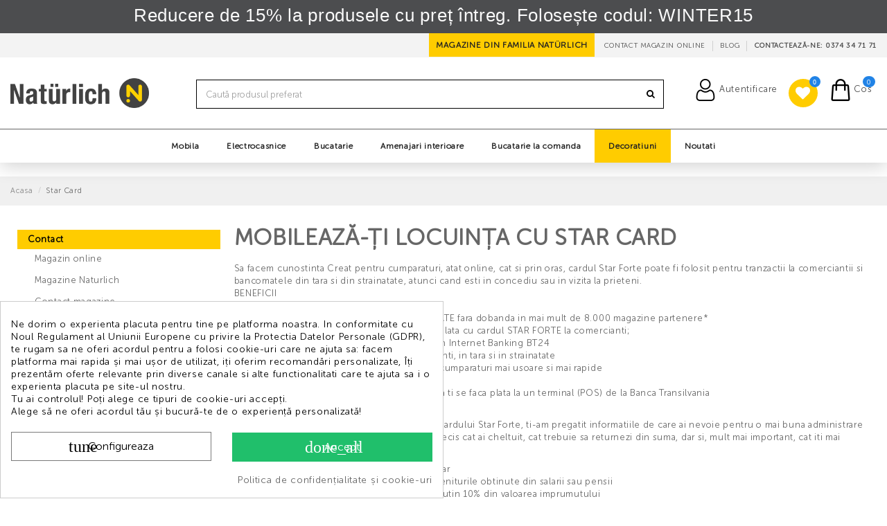

--- FILE ---
content_type: text/html; charset=utf-8
request_url: https://www.naturlich.ro/star-card
body_size: 38201
content:
<!doctype html>
<html lang="ro">

<head><script>(function(w,i,g){w[g]=w[g]||[];if(typeof w[g].push=='function')w[g].push(i)})
(window,'GTM-NVL52XV','google_tags_first_party');</script><script>(function(w,d,s,l){w[l]=w[l]||[];(function(){w[l].push(arguments);})('set', 'developer_id.dY2E1Nz', true);
		var f=d.getElementsByTagName(s)[0],
		j=d.createElement(s);j.async=true;j.src='/x2w1/';
		f.parentNode.insertBefore(j,f);
		})(window,document,'script','dataLayer');</script>
    
        
  <meta charset="utf-8">


  <meta http-equiv="x-ua-compatible" content="ie=edge">



  <title>Star Card</title>
<meta name='cookiesplus-added' content='true'><script data-keepinline='true' data-cfasync='false'>let cookiesplusCookieValue=null;if(window.cookiesplus_debug){debugger;}
for(let cookie of document.cookie.split(';')){let[cookieName,value]=cookie.trim().split('=');if(cookieName==='cookiesplus'){cookiesplusCookieValue=decodeURIComponent(value);break;}}
if(cookiesplusCookieValue===null){console.log('%ccookiesplus cookie doesn\'t exist','background: red; color: white');throw new Error('cookiesplus cookie not found');}
try{cookiesplusCookieValue=JSON.parse(cookiesplusCookieValue);}catch(e){console.error('Failed to parse cookiesplus cookie value',e);throw new Error('Invalid cookiesplus cookie value');}
const defaultConsents={'ad_storage':false,'ad_user_data':false,'ad_personalization':false,'analytics_storage':false,'functionality_storage':true,'personalization_storage':false,'security_storage':true,};Object.keys(defaultConsents).forEach(function(key){window[key]=false;});if(cookiesplusCookieValue&&cookiesplusCookieValue.consents){const cookiesplusConsents=Object.keys(cookiesplusCookieValue.consents).filter(v=>v.startsWith('cookiesplus-finality'));cookiesplusConsents.forEach(function(key){const consent_type=cookiesplusCookieValue.consent_mode?.[key]?.consent_type;if(typeof cookiesplusCookieValue.consents!=='undefined'&&typeof cookiesplusCookieValue.consents[key]!=='undefined'&&cookiesplusCookieValue.consents[key]==='on'&&consent_type){Object.entries(consent_type).forEach(([innerKey,value])=>{if(value){window[innerKey]=true;}});}});}
window.dataLayer=window.dataLayer||[];function gtag(){dataLayer.push(arguments);}
gtag('consent','default',{'ad_storage':'denied','ad_user_data':'denied','ad_personalization':'denied','analytics_storage':'denied','functionality_storage':'granted','personalization_storage':'denied','security_storage':'granted','wait_for_update':500});gtag('consent','update',{'ad_storage':window.ad_storage?'granted':'denied','ad_user_data':window.ad_user_data?'granted':'denied','ad_personalization':window.ad_personalization?'granted':'denied','analytics_storage':window.analytics_storage?'granted':'denied','functionality_storage':'granted','personalization_storage':window.personalization_storage?'granted':'denied','security_storage':'granted',});if(cookiesplusCookieValue.consent_mode){if(cookiesplusCookieValue.consent_mode['url_passthrough']!==undefined){gtag('set','url_passthrough',cookiesplusCookieValue.consent_mode['url_passthrough']);}
if(cookiesplusCookieValue.consent_mode['ads_data_redaction']!==undefined){gtag('set','ads_data_redaction',cookiesplusCookieValue.consent_mode['ads_data_redaction']);}}</script><script data-keepinline="true" type="26aeebd1ae8c5ae82b460766-text/javascript">
    var cdcGtmApi = '//www.naturlich.ro/module/cdc_googletagmanager/async';
    var ajaxShippingEvent = 1;
    var ajaxPaymentEvent = 1;

/* datalayer */
dataLayer = window.dataLayer || [];
    let cdcDatalayer = {"event":"cms","pageCategory":"cms","ecommerce":{"currency":"RON"},"google_tag_params":{"ecomm_pagetype":"other"}};
    dataLayer.push(cdcDatalayer);

/* call to GTM Tag */
(function(w,d,s,l,i){w[l]=w[l]||[];w[l].push({'gtm.start':
new Date().getTime(),event:'gtm.js'});var f=d.getElementsByTagName(s)[0],
j=d.createElement(s),dl=l!='dataLayer'?'&l='+l:'';j.async=true;j.src=
'https://www.googletagmanager.com/gtm.js?id='+i+dl;f.parentNode.insertBefore(j,f);
})(window,document,'script','dataLayer','GTM-NVL52XV');

/* async call to avoid cache system for dynamic data */
var cdcgtmreq = new XMLHttpRequest();
cdcgtmreq.onreadystatechange = function() {
    if (cdcgtmreq.readyState == XMLHttpRequest.DONE ) {
        if (cdcgtmreq.status == 200) {
          	var datalayerJs = cdcgtmreq.responseText;
            try {
                var datalayerObj = JSON.parse(datalayerJs);
                dataLayer = dataLayer || [];
                dataLayer.push(datalayerObj);
            } catch(e) {
               console.log("[CDCGTM] error while parsing json");
            }

                    }
        dataLayer.push({
          'event': 'datalayer_ready'
        });
    }
};
cdcgtmreq.open("GET", "//www.naturlich.ro/module/cdc_googletagmanager/async?action=user" /*+ "?" + new Date().getTime()*/, true);
cdcgtmreq.setRequestHeader('X-Requested-With', 'XMLHttpRequest');
cdcgtmreq.send();
</script>

  <meta name="description" content="La Naturlich magazin mobila online gasesti o gama variata de mobila si mobilier. Alege din sute de articole de mobila si decoratiuni la preturi avantajoase.">
  <meta name="keywords" content="Naturlich, magazin, online, mobila, mobilier">

  <meta name="twitter:card" content="summary" /> 
  <meta name="twitter:site" content="https://www.naturlich.ro/" /> 
  <meta name="twitter:title" content="Star Card" /> 
  <meta name="twitter:description" content="La Naturlich magazin mobila online gasesti o gama variata de mobila si mobilier. Alege din sute de articole de mobila si decoratiuni la preturi avantajoase." /> 
  <meta name="twitter:image" content="https://www.naturlich.ro/img/Twitter-Card.jpg" />
  <link rel="manifest" href="/manifest.json">
    
    

  
    	  

  <script src="https://www.googleoptimize.com/optimize.js?id=GTM-WRF8GDP" type="26aeebd1ae8c5ae82b460766-text/javascript"></script>



    <meta property="og:title" content="Star Card"/>
    <meta property="og:url" content="https://www.naturlich.ro/star-card"/>
    <meta property="og:site_name" content="Natürlich"/>
    <meta property="og:description" content="La Naturlich magazin mobila online gasesti o gama variata de mobila si mobilier. Alege din sute de articole de mobila si decoratiuni la preturi avantajoase.">
    <meta property="og:type" content="website">

          <meta property="og:image" content="https://www.naturlich.ro/img/naturlich-logo-1666105437.jpg" />
    




      <meta name="viewport" content="width=device-width, initial-scale=1">
  




  <link rel="icon" type="image/vnd.microsoft.icon" href="/img/favicon.ico?1676950386">
  <link rel="shortcut icon" type="image/x-icon" href="/img/favicon.ico?1676950386">
      <link rel="apple-touch-icon" href="/img/cms/logo_apple.png">
        <link rel="icon" sizes="192x192" href="/img/cms/logo_android.png">
  


      <link href="https://fonts.googleapis.com/css?family=Muli:400,700,800,900&amp;display=swap" rel="stylesheet">
    

<link rel="stylesheet" href="/owlcarousel/dist/assets/owl.carousel.min.css">
<link rel="stylesheet" href="/owlcarousel/dist/assets/owl.theme.default.min.css">
<script src="https://cdn.jsdelivr.net/npm/@fancyapps/ui@4.0/dist/fancybox.umd.js" type="26aeebd1ae8c5ae82b460766-text/javascript"></script>

  <link href="//cdn-images.mailchimp.com/embedcode/classic-10_7.css" rel="stylesheet" type="text/css">
  <link rel="stylesheet" href="https://cdn.jsdelivr.net/npm/@fancyapps/ui/dist/fancybox.css"/>



 



    <link rel="stylesheet" href="https://www.naturlich.ro/themes/warehouse/assets/cache/theme-c04f197804.css" type="text/css" media="all">




  

  <script type="26aeebd1ae8c5ae82b460766-text/javascript">
        var ASPath = "\/modules\/pm_advancedsearch4\/";
        var ASSearchUrl = "https:\/\/www.naturlich.ro\/module\/pm_advancedsearch4\/advancedsearch4";
        var AdvancedStoreMapsData = {"meta":{"missingHooks":[],"jsBaseLink":"https:\/\/www.naturlich.ro\/modules\/advancedstoremaps\/views\/js\/","dataLink":"https:\/\/www.naturlich.ro\/module\/advancedstoremaps\/data?ajax=1"},"settings":{"apiKey":"AIzaSyCRA295LneFH8XgJnXnZHJOJI6CMfckM3I","mapLanguage":"shop","mapTheme":"light","mapParams":{"center":{"lat":46.470060440360001,"lng":24.522224287499998},"zoom":7,"zoomControl":true,"fullscreenControl":true,"gestureHandling":"auto","mapTypeControl":true,"streetViewControl":true,"rotateControl":true,"clickableIcons":true},"marker":{"animation":"none","icon":null,"width":32,"height":32},"infoWindow":{"storeDetails":["address","phone","schedule","website"],"displayGetDirections":true},"mapStyle":"[]","countryFilter":true,"mapClustering":false,"geocoding":false,"clustererParams":null,"geocodingParams":null},"context":{"ps":{"v17":true},"langIsoCode":"ro","countryIsoCode":"RO"},"trans":{"workingHours":"Program","getDirections":"Prime\u0219te direc\u021bii","weekdays":["Luni","Mar\u0163i","Miercuri","Joi","Vineri","S\u00e2mb\u0103t\u0103","Duminic\u0103"],"searchByAddr":"C\u0103utare dup\u0103 adres\u0103","noResultsFound":"Nu s-au g\u0103sit rezultate.","noResultsFoundNear":"Nu s-au g\u0103sit rezultate \u00een apropierea acestei loca\u021bii.","noAddressesFound":"Nu s-au g\u0103sit adrese, \u00eencerca\u021bi o alt\u0103 c\u0103utare.","retrySearch":"\u00cencerca\u021bi o alt\u0103 c\u0103utare","countryFilter":"Filtru de \u021bar\u0103","allCountries":"Toate \u021b\u0103rile","featuredStore":"Magazin promovat"}};
        var C_P_CMS_PAGE = 22;
        var C_P_CONSENT_DOWNLOAD = "https:\/\/www.naturlich.ro\/module\/cookiesplus\/front";
        var C_P_COOKIE_CONFIG = {"1":{"cookies":[{"name":"cookiesplus"},{"name":"PHP_SESSID"},{"name":"PrestaShop-#"}]},"2":{"cookies":[{"name":"is_eu"},{"name":"SERVERID"},{"name":"_smps"}],"consent_type":{"functionality_storage":"true","security_storage":"true"},"firingEvent":""},"3":{"cookies":[{"name":"ar_debug"},{"name":"demdex"},{"name":"r\/collect"},{"name":"smcfds"},{"name":"smg"},{"name":"smuuid"},{"name":"smvr"},{"name":"uid"},{"name":"_ga"},{"name":"_gat"},{"name":"_ga_#"},{"name":"_gid"},{"name":"_hjSessionUser_#"},{"name":"_hjSession_"},{"name":"_smvs"},{"name":"__EC_TEST__"}],"consent_type":{"analytics_storage":"true","personalization_storage":"true"},"firingEvent":""},"4":{"cookies":[{"name":"a"},{"name":"ads\/ga-audiences"},{"name":"am_tokens"},{"name":"am_tokens_eu-v1"},{"name":"anj"},{"name":"ayl_visitor"},{"name":"CMID"},{"name":"CMPRO"},{"name":"CMPS"},{"name":"criteo"},{"name":"cto_bundle"},{"name":"data-c"},{"name":"data-c-ts"},{"name":"dpm"},{"name":"fr"},{"name":"IDE"},{"name":"mv_tokens"},{"name":"mv_tokens_eu-v1"},{"name":"opt_out"},{"name":"receive-cookie-deprecation"},{"name":"tvid"},{"name":"tv_UICR"},{"name":"uuid2"},{"name":"visitor-id"},{"name":"XANDR_PANID"},{"name":"_biano"},{"name":"_fbp"},{"name":"_gcl_au"},{"name":"_pinterest_ct_ua"},{"name":"_pin_unauth"}],"consent_type":{"ad_storage":"true","ad_user_data":"true","ad_personalization":"true"},"firingEvent":""}};
        var C_P_COOKIE_VALUE = "{}";
        var C_P_DATE = "2026-01-23 18:05:57";
        var C_P_DISPLAY_AGAIN = 0;
        var C_P_DOMAIN = ".naturlich.ro";
        var C_P_EXPIRY = 365;
        var C_P_FINALITIES_COUNT = 4;
        var C_P_NOT_AVAILABLE_OUTSIDE_EU = 1;
        var C_P_OVERLAY = "0";
        var C_P_OVERLAY_OPACITY = "0.5";
        var C_P_REFRESH = 0;
        var PS_COOKIE_SAMESITE = "Lax";
        var PS_COOKIE_SECURE = 1;
        var as4_orderBySalesAsc = "Sales: Lower first";
        var as4_orderBySalesDesc = "Sales: Highest first";
        var codwfeeplus_codproductid = "52664";
        var codwfeeplus_codproductreference = "COD";
        var codwfeeplus_is17 = true;
        var dm_hash = "3GU8JRP1F";
        var dm_mode = 0;
        var elementorFrontendConfig = {"isEditMode":"","stretchedSectionContainer":"","is_rtl":""};
        var failMessage = "Ne pare rau, a aparut o eroare de plata, va rugam sa plasati din nou comanda.";
        var iqitTheme = {"rm_sticky":"0","rm_breakpoint":0,"op_preloader":"0","cart_style":"floating","cart_confirmation":"modal","h_layout":"2","f_fixed":"","f_layout":"3","h_absolute":"0","h_sticky":"header","hw_width":"inherit","h_search_type":"full","pl_lazyload":false,"pl_infinity":false,"pl_rollover":true,"pl_crsl_autoplay":false,"pl_slider_ld":5,"pl_slider_d":5,"pl_slider_t":3,"pl_slider_p":2,"pp_thumbs":"leftd","pp_zoom":"modalzoom","pp_tabs":"tabh"};
        var iqitfdc_from = 0;
        var iqitmegamenu = {"sticky":"false","containerSelector":"#wrapper > .container"};
        var iqitreviews = [];
        var iqitwishlist = {"nbProducts":0};
        var mokkaCheckoutLink = "https:\/\/www.naturlich.ro\/module\/mokka\/checkout?ajax=1";
        var mokkaRegistrationLink = "https:\/\/www.naturlich.ro\/module\/mokka\/registration?ajax=1";
        var prestashop = {"cart":{"products":[],"totals":{"total":{"type":"total","label":"Total","amount":0,"value":"0,00\u00a0lei"},"total_including_tax":{"type":"total","label":"Total (cu taxe)","amount":0,"value":"0,00\u00a0lei"},"total_excluding_tax":{"type":"total","label":"Total (fara TVA)","amount":0,"value":"0,00\u00a0lei"}},"subtotals":{"products":{"type":"products","label":"Subtotal","amount":0,"value":"0,00\u00a0lei"},"discounts":null,"shipping":{"type":"shipping","label":"Livrare","amount":0,"value":"Gratuit"},"tax":null},"products_count":0,"summary_string":"0 articole","vouchers":{"allowed":1,"added":[]},"discounts":[{"id_cart_rule":"53984","id_customer":"0","date_from":"2026-01-05 10:00:00","date_to":"2026-02-26 23:59:00","description":"Cuponul valabil pentru produsele care nu beneficiaz\u0103 de alte reduceri de pre\u021b!","quantity":"9911","quantity_per_user":"1","priority":"1","partial_use":"0","code":"WINTER15","minimum_amount":"0.00","minimum_amount_tax":"0","minimum_amount_currency":"1","minimum_amount_shipping":"0","country_restriction":"0","carrier_restriction":"0","group_restriction":"0","cart_rule_restriction":"1","product_restriction":"0","shop_restriction":"1","free_shipping":"0","reduction_percent":"15.00","reduction_amount":"0.00","reduction_tax":"0","reduction_currency":"1","reduction_product":"0","reduction_exclude_special":"1","gift_product":"0","gift_product_attribute":"0","highlight":"1","active":"1","date_add":"2026-01-06 10:40:25","date_upd":"2026-01-23 16:03:17","id_lang":"2","name":"WINTER15","quantity_for_user":1}],"minimalPurchase":0,"minimalPurchaseRequired":""},"currency":{"name":"Leu rom\u00e2nesc","iso_code":"RON","iso_code_num":"946","sign":"lei"},"customer":{"lastname":null,"firstname":null,"email":null,"birthday":null,"newsletter":null,"newsletter_date_add":null,"optin":null,"website":null,"company":null,"siret":null,"ape":null,"is_logged":false,"gender":{"type":null,"name":null},"addresses":[]},"language":{"name":"Rom\u00e2n\u0103 (Romanian)","iso_code":"ro","locale":"ro-RO","language_code":"ro-ro","is_rtl":"0","date_format_lite":"Y-m-d","date_format_full":"Y-m-d H:i:s","id":2},"page":{"title":"","canonical":null,"meta":{"title":"Star Card","description":"La Naturlich magazin mobila online gasesti o gama variata de mobila si mobilier. Alege din sute de articole de mobila si decoratiuni la preturi avantajoase.","keywords":"Naturlich, magazin, online, mobila, mobilier","robots":"index"},"page_name":"cms","body_classes":{"lang-ro":true,"lang-rtl":false,"country-RO":true,"currency-RON":true,"layout-full-width":true,"page-cms":true,"tax-display-enabled":true,"cms-id-12":true},"admin_notifications":[]},"shop":{"name":"Nat\u00fcrlich","logo":"\/img\/naturlich-logo-1666105437.jpg","stores_icon":"\/img\/logo_stores.png","favicon":"\/img\/favicon.ico"},"urls":{"base_url":"https:\/\/www.naturlich.ro\/","current_url":"https:\/\/www.naturlich.ro\/star-card","shop_domain_url":"https:\/\/www.naturlich.ro","img_ps_url":"https:\/\/www.naturlich.ro\/img\/","img_cat_url":"https:\/\/www.naturlich.ro\/img\/c\/","img_lang_url":"https:\/\/www.naturlich.ro\/img\/l\/","img_prod_url":"https:\/\/www.naturlich.ro\/img\/p\/","img_manu_url":"https:\/\/www.naturlich.ro\/img\/m\/","img_sup_url":"https:\/\/www.naturlich.ro\/img\/su\/","img_ship_url":"https:\/\/www.naturlich.ro\/img\/s\/","img_store_url":"https:\/\/www.naturlich.ro\/img\/st\/","img_col_url":"https:\/\/www.naturlich.ro\/img\/co\/","img_url":"https:\/\/www.naturlich.ro\/themes\/warehouse\/assets\/img\/","css_url":"https:\/\/www.naturlich.ro\/themes\/warehouse\/assets\/css\/","js_url":"https:\/\/www.naturlich.ro\/themes\/warehouse\/assets\/js\/","pic_url":"https:\/\/www.naturlich.ro\/upload\/","pages":{"address":"https:\/\/www.naturlich.ro\/adresa","addresses":"https:\/\/www.naturlich.ro\/adrese","authentication":"https:\/\/www.naturlich.ro\/autentificare","cart":"https:\/\/www.naturlich.ro\/cos","category":"https:\/\/www.naturlich.ro\/index.php?controller=category","cms":"https:\/\/www.naturlich.ro\/index.php?controller=cms","contact":"https:\/\/www.naturlich.ro\/contact","discount":"https:\/\/www.naturlich.ro\/reducere","guest_tracking":"https:\/\/www.naturlich.ro\/urmarirea-comenzilor-pentru-oaspeti","history":"https:\/\/www.naturlich.ro\/istoria-comenzilor","identity":"https:\/\/www.naturlich.ro\/identitate","index":"https:\/\/www.naturlich.ro\/","my_account":"https:\/\/www.naturlich.ro\/contul-meu","order_confirmation":"https:\/\/www.naturlich.ro\/confirmare-comanda","order_detail":"https:\/\/www.naturlich.ro\/index.php?controller=order-detail","order_follow":"https:\/\/www.naturlich.ro\/returnari","order":"https:\/\/www.naturlich.ro\/comanda","order_return":"https:\/\/www.naturlich.ro\/index.php?controller=order-return","order_slip":"https:\/\/www.naturlich.ro\/nota-credit","pagenotfound":"https:\/\/www.naturlich.ro\/pagina-negasita","password":"https:\/\/www.naturlich.ro\/recuperare-parola","pdf_invoice":"https:\/\/www.naturlich.ro\/index.php?controller=pdf-invoice","pdf_order_return":"https:\/\/www.naturlich.ro\/index.php?controller=pdf-order-return","pdf_order_slip":"https:\/\/www.naturlich.ro\/index.php?controller=pdf-order-slip","prices_drop":"https:\/\/www.naturlich.ro\/reduceri-de-pret","product":"https:\/\/www.naturlich.ro\/index.php?controller=product","search":"https:\/\/www.naturlich.ro\/cautare","sitemap":"https:\/\/www.naturlich.ro\/harta site","stores":"https:\/\/www.naturlich.ro\/magazine","supplier":"https:\/\/www.naturlich.ro\/furnizori","register":"https:\/\/www.naturlich.ro\/autentificare?create_account=1","order_login":"https:\/\/www.naturlich.ro\/comanda?login=1"},"alternative_langs":[],"theme_assets":"\/themes\/warehouse\/assets\/","actions":{"logout":"https:\/\/www.naturlich.ro\/?mylogout="},"no_picture_image":{"bySize":{"cart_default":{"url":"https:\/\/www.naturlich.ro\/img\/p\/ro-default-cart_default.jpg","width":125,"height":125},"small_default":{"url":"https:\/\/www.naturlich.ro\/img\/p\/ro-default-small_default.jpg","width":127,"height":127},"square_cart_default":{"url":"https:\/\/www.naturlich.ro\/img\/p\/ro-default-square_cart_default.jpg","width":200,"height":200},"home_default":{"url":"https:\/\/www.naturlich.ro\/img\/p\/ro-default-home_default.jpg","width":305,"height":305},"medium_default":{"url":"https:\/\/www.naturlich.ro\/img\/p\/ro-default-medium_default.jpg","width":452,"height":452},"square_medium_default":{"url":"https:\/\/www.naturlich.ro\/img\/p\/ro-default-square_medium_default.jpg","width":500,"height":500},"large_default":{"url":"https:\/\/www.naturlich.ro\/img\/p\/ro-default-large_default.jpg","width":577,"height":577},"square_home_default":{"url":"https:\/\/www.naturlich.ro\/img\/p\/ro-default-square_home_default.jpg","width":600,"height":600},"square_large_default":{"url":"https:\/\/www.naturlich.ro\/img\/p\/ro-default-square_large_default.jpg","width":1000,"height":1000},"square_thickbox_default":{"url":"https:\/\/www.naturlich.ro\/img\/p\/ro-default-square_thickbox_default.jpg","width":1100,"height":1100}},"small":{"url":"https:\/\/www.naturlich.ro\/img\/p\/ro-default-cart_default.jpg","width":125,"height":125},"medium":{"url":"https:\/\/www.naturlich.ro\/img\/p\/ro-default-square_medium_default.jpg","width":500,"height":500},"large":{"url":"https:\/\/www.naturlich.ro\/img\/p\/ro-default-square_thickbox_default.jpg","width":1100,"height":1100},"legend":""}},"configuration":{"display_taxes_label":true,"display_prices_tax_incl":true,"is_catalog":false,"show_prices":true,"opt_in":{"partner":false},"quantity_discount":{"type":"price","label":"Pret"},"voucher_enabled":1,"return_enabled":0},"field_required":[],"breadcrumb":{"links":[{"title":"Acasa","url":"https:\/\/www.naturlich.ro\/"},{"title":"Star Card","url":"https:\/\/www.naturlich.ro\/star-card"}],"count":2},"link":{"protocol_link":"https:\/\/","protocol_content":"https:\/\/"},"time":1769184357,"static_token":"c1b0ae364aa0cde0dbceab4c3069492f","token":"fca3e78b48f14fb524472fb492d5d27e"};
        var psemailsubscription_subscription = "https:\/\/www.naturlich.ro\/module\/ps_emailsubscription\/subscription";
      </script>


  <script src="/owlcarousel/dist/owl.carousel.min.js" defer type="26aeebd1ae8c5ae82b460766-text/javascript"></script>



  <style>div#cookiesplus-modal,#cookiesplus-modal>div,#cookiesplus-modal p{background-color:#fff !important}#cookiesplus-modal>div,#cookiesplus-modal p{color:#000 !important}#cookiesplus-modal button.cookiesplus-accept,#cookiesplus-modal button.cookiesplus-accept-encourage{background-color:#20bf6b}#cookiesplus-modal button.cookiesplus-accept,#cookiesplus-modal button.cookiesplus-accept-encourage{border:1px solid #20bf6b}#cookiesplus-modal button.cookiesplus-accept,#cookiesplus-modal button.cookiesplus-accept-encourage{color:#fff}#cookiesplus-modal button.cookiesplus-accept,#cookiesplus-modal button.cookiesplus-accept-encourage{font-size:16px}#cookiesplus-modal button.cookiesplus-more-information{background-color:#fff}#cookiesplus-modal button.cookiesplus-more-information{border:1px solid #7a7a7a}#cookiesplus-modal button.cookiesplus-more-information{color:#000}#cookiesplus-modal button.cookiesplus-more-information{font-size:16px}#cookiesplus-modal button.cookiesplus-reject,#cookiesplus-modal button.cookiesplus-reject-encourage{background-color:#fff}#cookiesplus-modal button.cookiesplus-reject,#cookiesplus-modal button.cookiesplus-reject-encourage{border:1px solid #7a7a7a}#cookiesplus-modal button.cookiesplus-reject,#cookiesplus-modal button.cookiesplus-reject-encourage{color:#000}#cookiesplus-modal button.cookiesplus-reject,#cookiesplus-modal button.cookiesplus-reject-encourage{font-size:16px}#cookiesplus-modal button.cookiesplus-save:not([disabled]){background-color:#fff}#cookiesplus-modal button.cookiesplus-save:not([disabled]){border:1px solid #7a7a7a}#cookiesplus-modal button.cookiesplus-save:not([disabled]){color:#000}#cookiesplus-modal button.cookiesplus-save{font-size:16px}#cookiesplus-tab{bottom:0;left:0;background-color:#fff;color:#484848}</style><style>#cookiesplus-modal .float-xs-right{text-align:center}#cookiesplus-modal{padding-bottom:0}</style><script type="26aeebd1ae8c5ae82b460766-text/javascript">
	var ets_ct7_recaptcha_enabled = 1;
		var ets_ct7_recaptcha_v3 = 0;
	var ets_ct7_recaptcha_key = "6Lc_C84UAAAAACW-B16RRjn4Zj2VNVK9tYu6XoeP";
	</script>
	<script src="https://www.google.com/recaptcha/api.js?hl=ro" type="26aeebd1ae8c5ae82b460766-text/javascript"></script>
<script type="26aeebd1ae8c5ae82b460766-text/javascript">

var url_basic_ets ='https://www.naturlich.ro/';
var link_contact_ets ='https://www.naturlich.ro/module/ets_contactform7/contact';

</script>															 
<!-- Pinterest Tag -->
<script type="26aeebd1ae8c5ae82b460766-text/javascript">

!function(e){if(!window.pintrk){window.pintrk = function () {
window.pintrk.queue.push(Array.prototype.slice.call(arguments))};var
  n=window.pintrk;n.queue=[],n.version="3.0";var
  t=document.createElement("script");t.async=!0,t.src=e;var
  r=document.getElementsByTagName("script")[0];
  r.parentNode.insertBefore(t,r)}}("https://s.pinimg.com/ct/core.js");
pintrk('load', '2613162565112', {em: 'naturlich.mkt1@gmail.com'});
pintrk('page');

</script>
<noscript>
<img height="1" width="1" style="display:none;" alt="pinterest"
  src="https://ct.pinterest.com/v3/?event=init&tid=2613162565112&pd[em]=065917e2453883ed0a289fd3dd5bc1f6&noscript=1" />
</noscript>
<!-- end Pinterest Tag -->
<script type="26aeebd1ae8c5ae82b460766-text/javascript">
    var pmpcr_ajax_url = "https://www.naturlich.ro/module/pmpcrestrictions/ajax";
    var pmpcr_token = "c1b0ae364aa0cde0dbceab4c3069492f";
</script>
<style>
    :root {
        --advsm-accent-color: #427FED;
    }
</style>

<script type="26aeebd1ae8c5ae82b460766-text/javascript">
        var link_cart = "https://www.naturlich.ro/cos";
            var link_reward = "https://www.naturlich.ro/affiliate-dashboard?ajax=1";
            var link_shopping_cart = "https://www.naturlich.ro/module/ps_shoppingcart/ajax";
            var eam_sending_email = "Sending...";
    var eam_email_invalid = "Email is invalid";
    var eam_email_sent_limited = "You have reached the maximum number of invitation";
    var eam_token = "382efe11dcfb29dc4a91c5a6ce52dab0";
    var name_is_blank = 'Name is required';
    var email_is_blank = 'Email is required';
    var email_is_invalid = 'Email is invalid';
</script>
	<!-- Biano Pixel Code --> 
	<script type="26aeebd1ae8c5ae82b460766-text/javascript"> 
	
		!function(b,i,a,n,o,p,x) 
		{if(b.bianoTrack)return;o=b.bianoTrack=function(){o.callMethod? 
		o.callMethod.apply(o,arguments):o.queue.push(arguments)}; 
		o.push=o;o.queue=[];p=i.createElement(a);p.async=!0;p.src=n; 
		x=i.getElementsByTagName(a)[0];x.parentNode.insertBefore(p,x) 
		}(window,document,'script','https://pixel.biano.ro/min/pixel.js'); 
		bianoTrack('init', 'ro38b8417a85d32930d96cedb32174fdc1bd5ade80'); 
	
	</script> 
	<!-- End Biano Pixel Code -->
<script defer src='https://attr-2p.com/be712e988/clc/1.js' type="26aeebd1ae8c5ae82b460766-text/javascript"></script>
<style>
    .th_rrp p {
                    color: #3d3d3d;
                            font-size: 14px;
            }

    .th_rrp_icon {
        font-size: 19px;
                    color: #3d3d3d;
            }

        .tippy-box[data-theme~='custom'] {
            background: #e6e6e6;
                color: #363636;
                font-size: 14px;
        }

        .tippy-box[data-theme~='custom'] > .tippy-arrow::before {
        color: #e6e6e6;
    }
        </style>






    
     <meta name="facebook-domain-verification" content="316efzqn3ny6qvwujwbvytz294fbtt" /> </head>

<body id="cms" class="lang-ro country-ro currency-ron layout-full-width page-cms tax-display-enabled cms-id-12 body-desktop-header-style-w-2">


    <!-- Google Tag Manager (noscript) -->
<noscript><iframe src="https://www.googletagmanager.com/ns.html?id=GTM-NVL52XV"
height="0" width="0" style="display:none;visibility:hidden"></iframe></noscript>
<!-- End Google Tag Manager (noscript) -->


	<script type="26aeebd1ae8c5ae82b460766-text/javascript">bianoTrack('track', 'page_view');</script>


<div class="cc-grower" >
<div role="dialog" aria-live="polite" aria-label="cookieconsent" aria-describedby="cookieconsent:desc" class="cc-window " style="background-color:#4C4D4F;color:#FBFBFB;">
<!--googleoff: all-->
<span id="cookieconsent:desc" class="cc-message">Reducere de 15% la produsele cu preț întreg. Folosește codul: WINTER15</span>
<div class="cc-compliance"></div>
<!--googleon: all-->
</div>
</div>


<main id="main-page-content"  >
    
            

    <header id="header" class="desktop-header-style-w-2">
        
            
  <div class="header-banner">
    
  </div>




            <nav class="header-nav">
        <div class="container">
    
        <div class="row justify-content-between">
            <div class="col col-auto col-md left-nav">
                                            <div class="block-iqitlinksmanager block-iqitlinksmanager-9 block-links-inline d-inline-block">
            <ul>
                                                            <li>
                            <a
                                    href="/magazinele-noastre"
                                    									                            >
                                MAGAZINE DIN FAMILIA NATÜRLICH
                            </a>
                        </li>
                                                </ul>
        </div>
    
            </div>
            <div class="col col-auto center-nav text-center">
                
             </div>
            <div class="col col-auto col-md right-nav text-right">
                <div class="d-inline-block wishlist-block">
    <a href="//www.naturlich.ro/module/iqitwishlist/view" aria-label="Favorite">
        <i class="fa fa-heart fa-3x" aria-hidden="true" title="Favorite"><span id="iqitwishlist-nb"></span></i>
    </a>
</div>
            <div class="block-iqitlinksmanager block-iqitlinksmanager-2 block-links-inline d-inline-block">
            <ul>
                                                            <li>
                            <a
                                    href="/magazinele-noastre"
                                    									                            >
                                MAGAZINE DIN FAMILIA NATÜRLICH
                            </a>
                        </li>
                                                                                <li>
                            <a
                                    href="/contact"
                                    									                            >
                                Contact Magazin Online
                            </a>
                        </li>
                                                                                <li>
                            <a
                                    href="/blog"
                                    									                            >
                                Blog
                            </a>
                        </li>
                                                                                <li>
                            <a
                                    href="tel:+40374347171"
                                    									 class="phone-link"                            >
                                CONTACTEAZĂ-NE:   0374 34 71 71
                            </a>
                        </li>
                                                </ul>
        </div>
                <div class="block-iqitlinksmanager block-iqitlinksmanager-7 block-links-inline d-inline-block">
            <ul>
                                                            <li>
                            <a
                                    href="tel:+40374347171"
                                    									 class="phone-link"                            >
                                CONTACTEAZĂ-NE:    0374 34 71 71
                            </a>
                        </li>
                                                </ul>
        </div>
    
             </div>
        </div>

                        </div>
            </nav>
        



<div id="desktop-header" class="desktop-header-style-2">
            
<div class="header-top">
    <div id="desktop-header-container" class="container">
        <div class="row align-items-center">
                            <div class="col col-auto col-header-left">
                    <div id="desktop_logo">
                                                <a href="https://www.naturlich.ro/">
                            <img class="logo img-fluid"
                                 src="/img/naturlich-logo-1666105437.jpg"                                  alt="Natürlich" title="Natürlich - mobilier și decorațiuni online și în magazine">
                        </a>
                    </div>
                    
                </div>
                <div class="col col-header-center">
                    
                                                
<!-- Block search module TOP -->
<div id="search_widget" class="search-widget rssearch container" data-search-controller-url="https://www.naturlich.ro/module/rssearch/search">
    <form method="get" action="https://www.naturlich.ro/module/rssearch/search">
        <div class="input-group">
            <input type="text" name="s" value="" data-all-text="Show all results"
                data-blog-text="Blog post" data-product-text="Product"
                data-brands-text="Marca" placeholder="Caută produsul preferat"
                class="form-control form-search-control" />
            <button type="submit" class="search-btn">
            <i class="fa fa-search"></i>
            </button>
        </div>
    </form>
</div>
<div class="rssearch_containter_rs">
    <div class = "rssearch_sugestions">
        <div class="rssearch_subtitle">Categorii:</div>
        <ul class="rssearch_sugestions_containter">
        </ul>
    </div>
    <div class = "rssearch_products">
        <div class="rssearch_subtitle">Produse:</div>
        <ul class="rssearch_products_containter">
        </ul>
        <span class="all_product_view"> Vezi toate produsele</span>
    </div>
</div>

<!-- /Block search module TOP -->                        
                                                            
                </div>
                        <div class="col col-auto col-header-right">
                <div class="row no-gutters justify-content-end">

                    
                                            <div id="header-user-btn" class="col col-auto header-btn-w header-user-btn-w">
            <a href="https://www.naturlich.ro/contul-meu"
           title="Conecteaza-te la contul de client"
           rel="nofollow" class="header-btn header-user-btn">
            <img src=https://www.naturlich.ro/themes/warehouse/assets/img/user.svg alt="user Icon" width="32" height="32">
            <span class="title">Autentificare</span>
        </a>
    </div>
                                        

                    

                                            
                                                    <div id="ps-shoppingcart-wrapper" class="col col-auto">
    <div id="ps-shoppingcart"
         class="header-btn-w header-cart-btn-w ps-shoppingcart dropdown">
         <div id="blockcart" class="blockcart cart-preview"
         data-refresh-url="//www.naturlich.ro/module/ps_shoppingcart/ajax">
        <a id="cart-toogle" class="cart-toogle header-btn header-cart-btn" data-toggle="dropdown" data-display="static">
        <img src=https://www.naturlich.ro/themes/warehouse/assets/img/cart.svg alt="user Icon" width="32" height="32"><span class="cart-products-count-btn">0</span></i>
            <span class="info-wrapper">
            <span class="title">Cos</span>
            <span class="cart-toggle-details">
            <span class="text-faded cart-separator"> / </span>
                            Gol
                        </span>
            </span>
        </a>
        <div id="_desktop_blockcart-content" class="dropdown-menu-custom dropdown-menu">
    <div id="blockcart-content" class="blockcart-content" >
        <div class="cart-title">
            <span class="modal-title">Coșul meu</span>
            <button type="button" id="js-cart-close" class="close">
                <span>×</span>
            </button>
            <hr>
        </div>
                    <span class="no-items">Nu mai sunt produse in cosul tau</span>
            </div>
</div> </div>




    </div>
</div>
                                                
                                    </div>
                
            </div>
            <div class="col-12">
                <div class="row">
                    
                </div>
            </div>
        </div>
    </div>
</div>
<div class="container iqit-megamenu-container">	<div id="iqitmegamenu-wrapper" class="iqitmegamenu-wrapper iqitmegamenu-all">
		<div class="container container-iqitmegamenu">
		<div id="iqitmegamenu-horizontal" class="iqitmegamenu  clearfix" role="navigation">

								
				<nav id="cbp-hrmenu" class="cbp-hrmenu cbp-horizontal cbp-hrsub-narrow">
					<ul>
												<li id="cbp-hrmenu-tab-18" class="cbp-hrmenu-tab cbp-hrmenu-tab-18  cbp-has-submeu">
	<a href="/mobila.html" class="nav-link" >

								<span class="cbp-tab-title">
								Mobila <i class="fa fa-angle-down cbp-submenu-aindicator"></i></span>
														</a>
														<div class="cbp-hrsub col-12">
								<div class="cbp-hrsub-inner">
									<div class="container iqitmegamenu-submenu-container">
									
																																	




<div class="row menu_row menu-element  first_rows menu-element-id-1">
                

                                                




    <div class="col-2 cbp-menu-column cbp-menu-element menu-element-id-3 ">
        <div class="cbp-menu-column-inner">
                        
                
                
                    
                                                    <div class="row cbp-categories-row">
                                                                                                            <div class="col-12">
                                            <div class="cbp-category-link-w"><a href="https://www.naturlich.ro/mobila/mobila-living.html"
                                                                                class="cbp-column-title nav-link cbp-category-title">Mobila Living</a>
                                                                                                                                                    
    <ul class="cbp-links cbp-category-tree"><li ><div class="cbp-category-link-w"><a href="https://www.naturlich.ro/mobila/mobila-living/colectii-living.html">Colectii living</a></div></li><li ><div class="cbp-category-link-w"><a href="https://www.naturlich.ro/mobila/mobila-living/seturi-living.html">Seturi living</a></div></li><li ><div class="cbp-category-link-w"><a href="https://www.naturlich.ro/mobila/mobila-living/masute-cafea.html">Masute cafea</a></div></li><li ><div class="cbp-category-link-w"><a href="https://www.naturlich.ro/mobila/mobila-living/biblioteci.html">Biblioteci</a></div></li><li ><div class="cbp-category-link-w"><a href="https://www.naturlich.ro/mobila/mobila-living/polite.html">Polite</a></div></li><li ><div class="cbp-category-link-w"><a href="https://www.naturlich.ro/mobila/mobila-living/comode-tv.html">Comode TV</a></div></li><li ><div class="cbp-category-link-w"><a href="https://www.naturlich.ro/mobila/mobila-living/accesorii-mobila-living.html">Accesorii mobila living</a></div></li></ul>

                                                                                            </div>
                                        </div>
                                                                                                </div>
                                            
                
            

            
            </div>    </div>
                                    




    <div class="col-2 cbp-menu-column cbp-menu-element menu-element-id-2 ">
        <div class="cbp-menu-column-inner">
                        
                
                
                    
                                                    <div class="row cbp-categories-row">
                                                                                                            <div class="col-12">
                                            <div class="cbp-category-link-w"><a href="https://www.naturlich.ro/mobila/coltare-canapele.html"
                                                                                class="cbp-column-title nav-link cbp-category-title">Coltare &amp; Canapele</a>
                                                                                                                                                    
    <ul class="cbp-links cbp-category-tree"><li ><div class="cbp-category-link-w"><a href="https://www.naturlich.ro/mobila/coltare-canapele/coltare-extensibile-fixe.html">Coltare extensibile &amp; fixe</a></div></li><li ><div class="cbp-category-link-w"><a href="https://www.naturlich.ro/mobila/coltare-canapele/canapele-extensibile-fixe.html">Canapele extensibile și fixe</a></div></li><li ><div class="cbp-category-link-w"><a href="https://www.naturlich.ro/mobila/coltare-canapele/canapele-recliner.html">Canapele Recliner</a></div></li><li ><div class="cbp-category-link-w"><a href="https://www.naturlich.ro/mobila/coltare-canapele/fotolii.html">Fotolii</a></div></li><li ><div class="cbp-category-link-w"><a href="https://www.naturlich.ro/mobila/coltare-canapele/tabureti.html">Tabureti</a></div></li><li ><div class="cbp-category-link-w"><a href="https://www.naturlich.ro/mobila/coltare-canapele/banchete.html">Banchete</a></div></li></ul>

                                                                                            </div>
                                        </div>
                                                                                                </div>
                                            
                
            

            
            </div>    </div>
                                    




    <div class="col-2 cbp-menu-column cbp-menu-element menu-element-id-5 ">
        <div class="cbp-menu-column-inner">
                        
                
                
                    
                                                    <div class="row cbp-categories-row">
                                                                                                            <div class="col-12">
                                            <div class="cbp-category-link-w"><a href="https://www.naturlich.ro/mobila/dormitoare.html"
                                                                                class="cbp-column-title nav-link cbp-category-title">Dormitoare</a>
                                                                                                                                                    
    <ul class="cbp-links cbp-category-tree"><li ><div class="cbp-category-link-w"><a href="https://www.naturlich.ro/mobila/dormitoare/colectii-dormitor.html">Colectii dormitor</a></div></li><li ><div class="cbp-category-link-w"><a href="https://www.naturlich.ro/mobila/dormitoare/seturi-dormitor.html">Seturi dormitor</a></div></li><li ><div class="cbp-category-link-w"><a href="https://www.naturlich.ro/mobila/dormitoare/paturi.html">Paturi</a></div></li><li ><div class="cbp-category-link-w"><a href="https://www.naturlich.ro/mobila/dormitoare/paturi-tapitate.html">Paturi Tapitate</a></div></li><li ><div class="cbp-category-link-w"><a href="https://www.naturlich.ro/mobila/dormitoare/noptiere.html">Noptiere</a></div></li><li ><div class="cbp-category-link-w"><a href="https://www.naturlich.ro/mobila/dormitoare/comode-dormitor.html">Comode</a></div></li><li ><div class="cbp-category-link-w"><a href="https://www.naturlich.ro/mobila/dormitoare/mobilier-dulapuri.html">Dulapuri</a></div></li><li ><div class="cbp-category-link-w"><a href="https://www.naturlich.ro/mobila/dormitoare/mese-de-toaleta.html">Mese de toaleta</a></div></li><li ><div class="cbp-category-link-w"><a href="https://www.naturlich.ro/mobila/dormitoare/accesorii-mobila-dormitor.html">Accesorii mobila dormitor</a></div></li></ul>

                                                                                            </div>
                                        </div>
                                                                                                </div>
                                            
                
            

            
            </div>    </div>
                                    




    <div class="col-2 cbp-menu-column cbp-menu-element menu-element-id-6 ">
        <div class="cbp-menu-column-inner">
                        
                
                
                    
                                                    <div class="row cbp-categories-row">
                                                                                                            <div class="col-12">
                                            <div class="cbp-category-link-w"><a href="https://www.naturlich.ro/mobila/dining.html"
                                                                                class="cbp-column-title nav-link cbp-category-title">Dining</a>
                                                                                                                                                    
    <ul class="cbp-links cbp-category-tree"><li ><div class="cbp-category-link-w"><a href="https://www.naturlich.ro/mobila/dining/colectii-dining.html">Colectii dining</a></div></li><li ><div class="cbp-category-link-w"><a href="https://www.naturlich.ro/mobila/dining/vitrine-bufete.html">Vitrine &amp; bufete</a></div></li><li ><div class="cbp-category-link-w"><a href="https://www.naturlich.ro/mobila/dining/mese-living-sufragerie.html">Mese living, mese sufragerie</a></div></li><li ><div class="cbp-category-link-w"><a href="https://www.naturlich.ro/mobila/dining/oglinzi.html">Oglinzi</a></div></li><li ><div class="cbp-category-link-w"><a href="https://www.naturlich.ro/mobila/dining/accesorii-mobila-dining.html">Accesorii mobila dining</a></div></li></ul>

                                                                                            </div>
                                        </div>
                                                                                                </div>
                                            
                
            

            
            </div>    </div>
                                    




    <div class="col-2 cbp-menu-column cbp-menu-element menu-element-id-7 ">
        <div class="cbp-menu-column-inner">
                        
                
                
                    
                                                    <div class="row cbp-categories-row">
                                                                                                            <div class="col-12">
                                            <div class="cbp-category-link-w"><a href="https://www.naturlich.ro/mobila/mese-scaune.html"
                                                                                class="cbp-column-title nav-link cbp-category-title">Mese &amp; Scaune</a>
                                                                                                                                                    
    <ul class="cbp-links cbp-category-tree"><li ><div class="cbp-category-link-w"><a href="https://www.naturlich.ro/mobila/mese-scaune/scaune.html">Scaune</a></div></li><li ><div class="cbp-category-link-w"><a href="https://www.naturlich.ro/mobila/mese-scaune/mese-de-interior.html">Mese</a></div></li><li ><div class="cbp-category-link-w"><a href="https://www.naturlich.ro/mobila/mese-scaune/seturi-de-mese.html">Seturi de mese</a></div></li></ul>

                                                                                            </div>
                                        </div>
                                                                                                </div>
                                            
                
            

            
            </div>    </div>
                                    




    <div class="col-2 cbp-menu-column cbp-menu-element menu-element-id-4 ">
        <div class="cbp-menu-column-inner">
                        
                
                
                    
                                                    <div class="row cbp-categories-row">
                                                                                                            <div class="col-12">
                                            <div class="cbp-category-link-w"><a href="https://www.naturlich.ro/mobila/saltele-somiere.html"
                                                                                class="cbp-column-title nav-link cbp-category-title">Saltele &amp; Somiere</a>
                                                                                                                                                    
    <ul class="cbp-links cbp-category-tree"><li ><div class="cbp-category-link-w"><a href="https://www.naturlich.ro/mobila/saltele-somiere/saltele.html">Saltele</a></div></li><li ><div class="cbp-category-link-w"><a href="https://www.naturlich.ro/mobila/saltele-somiere/somiere.html">Somiere</a></div></li><li ><div class="cbp-category-link-w"><a href="https://www.naturlich.ro/mobila/saltele-somiere/topuri-protectii-saltele.html">Topuri, protectii saltele</a></div></li><li  class="cbp-hrsub-haslevel2" ><div class="cbp-category-link-w"><a href="https://www.naturlich.ro/mobila/saltele-somiere/pilote-lenjerii.html">Pilote &amp; lenjerii</a>
    <ul class="cbp-hrsub-level2"><li ><div class="cbp-category-link-w"><a href="https://www.naturlich.ro/mobila/saltele-somiere/pilote-lenjerii/lenjerii-de-pat-.html">Lenjerii de pat</a></div></li></ul>
</div></li></ul>

                                                                                            </div>
                                        </div>
                                                                                                </div>
                                            
                
            

            
            </div>    </div>
                            
                </div>
																							




<div class="row menu_row menu-element  first_rows menu-element-id-8">
                

                                                




    <div class="col-2 cbp-menu-column cbp-menu-element menu-element-id-9 ">
        <div class="cbp-menu-column-inner">
                        
                
                
                    
                                                    <div class="row cbp-categories-row">
                                                                                                            <div class="col-12">
                                            <div class="cbp-category-link-w"><a href="https://www.naturlich.ro/mobila/depozitare.html"
                                                                                class="cbp-column-title nav-link cbp-category-title">Depozitare</a>
                                                                                                                                                    
    <ul class="cbp-links cbp-category-tree"><li ><div class="cbp-category-link-w"><a href="https://www.naturlich.ro/mobila/depozitare/comode.html">Comode</a></div></li><li ><div class="cbp-category-link-w"><a href="https://www.naturlich.ro/mobila/depozitare/dulapuri.html">Dulapuri</a></div></li><li ><div class="cbp-category-link-w"><a href="https://www.naturlich.ro/mobila/depozitare/articole-mic-mobilier.html">Diverse</a></div></li><li ><div class="cbp-category-link-w"><a href="https://www.naturlich.ro/mobila/depozitare/sisteme-de-depozitare-haine.html">Sisteme de depozitare haine</a></div></li><li ><div class="cbp-category-link-w"><a href="https://www.naturlich.ro/mobila/depozitare/agatatoare-haine.html">Agatatoare haine</a></div></li><li ><div class="cbp-category-link-w"><a href="https://www.naturlich.ro/mobila/depozitare/organizator-incaltaminte.html">Organizator incaltaminte</a></div></li><li ><div class="cbp-category-link-w"><a href="https://www.naturlich.ro/mobila/depozitare/rafturi.html">Rafturi</a></div></li><li ><div class="cbp-category-link-w"><a href="https://www.naturlich.ro/mobila/depozitare/accesorii-mobila-depozitare.html">Accesorii mobila depozitare</a></div></li></ul>

                                                                                            </div>
                                        </div>
                                                                                                </div>
                                            
                
            

            
            </div>    </div>
                                    




    <div class="col-2 cbp-menu-column cbp-menu-element menu-element-id-11 ">
        <div class="cbp-menu-column-inner">
                        
                
                
                    
                                                    <div class="row cbp-categories-row">
                                                                                                            <div class="col-12">
                                            <div class="cbp-category-link-w"><a href="https://www.naturlich.ro/mobila/mobila-copii.html"
                                                                                class="cbp-column-title nav-link cbp-category-title">Mobila copii</a>
                                                                                                                                                    
    <ul class="cbp-links cbp-category-tree"><li ><div class="cbp-category-link-w"><a href="https://www.naturlich.ro/mobila/mobila-copii/colectii-mobila-copii.html">Colectii mobila copii</a></div></li><li ><div class="cbp-category-link-w"><a href="https://www.naturlich.ro/mobila/mobila-copii/articole-mobila-copii.html">Articole mobila copii</a></div></li><li ><div class="cbp-category-link-w"><a href="https://www.naturlich.ro/mobila/mobila-copii/solutii-de-depozitare-camera-copii.html">Solutii de depozitare camera copii</a></div></li><li ><div class="cbp-category-link-w"><a href="https://www.naturlich.ro/mobila/mobila-copii/covoare-camera-copii.html">Covoare camera copii</a></div></li><li ><div class="cbp-category-link-w"><a href="https://www.naturlich.ro/mobila/mobila-copii/textile-pentru-copii.html">Textile pentru copii</a></div></li><li ><div class="cbp-category-link-w"><a href="https://www.naturlich.ro/mobila/mobila-copii/decoratiuni-camera-copii.html">Decoratiuni camera copii</a></div></li><li ><div class="cbp-category-link-w"><a href="https://www.naturlich.ro/mobila/mobila-copii/sanie-pentru-copii.html">Sanie pentru copii</a></div></li></ul>

                                                                                            </div>
                                        </div>
                                                                                                </div>
                                            
                
            

            
            </div>    </div>
                                    




    <div class="col-2 cbp-menu-column cbp-menu-element menu-element-id-12 ">
        <div class="cbp-menu-column-inner">
                        
                
                
                    
                                                    <div class="row cbp-categories-row">
                                                                                                            <div class="col-12">
                                            <div class="cbp-category-link-w"><a href="https://www.naturlich.ro/mobila/mobila-hol.html"
                                                                                class="cbp-column-title nav-link cbp-category-title">Mobila Hol</a>
                                                                                                                                                    
    <ul class="cbp-links cbp-category-tree"><li ><div class="cbp-category-link-w"><a href="https://www.naturlich.ro/mobila/mobila-hol/colectii-mobila-hol.html">Colectii mobila hol</a></div></li><li ><div class="cbp-category-link-w"><a href="https://www.naturlich.ro/mobila/mobila-hol/seturi-mobila-hol.html">Seturi mobila hol</a></div></li><li ><div class="cbp-category-link-w"><a href="https://www.naturlich.ro/mobila/mobila-hol/pantofare.html">Pantofare</a></div></li><li ><div class="cbp-category-link-w"><a href="https://www.naturlich.ro/mobila/mobila-hol/dulapuri-hol.html">Dulapuri hol</a></div></li><li ><div class="cbp-category-link-w"><a href="https://www.naturlich.ro/mobila/mobila-hol/cuiere.html">Cuiere</a></div></li><li ><div class="cbp-category-link-w"><a href="https://www.naturlich.ro/mobila/mobila-hol/rama-oglinda.html">Rama oglinda</a></div></li><li ><div class="cbp-category-link-w"><a href="https://www.naturlich.ro/mobila/mobila-hol/console.html">Console</a></div></li><li ><div class="cbp-category-link-w"><a href="https://www.naturlich.ro/mobila/mobila-hol/accesorii-hol.html">Accesorii hol</a></div></li></ul>

                                                                                            </div>
                                        </div>
                                                                                                </div>
                                            
                
            

            
            </div>    </div>
                                    




    <div class="col-2 cbp-menu-column cbp-menu-element menu-element-id-13 ">
        <div class="cbp-menu-column-inner">
                        
                
                
                    
                                                    <div class="row cbp-categories-row">
                                                                                                            <div class="col-12">
                                            <div class="cbp-category-link-w"><a href="https://www.naturlich.ro/mobila/mobila-birou.html"
                                                                                class="cbp-column-title nav-link cbp-category-title">Mobila birou</a>
                                                                                                                                                    
    <ul class="cbp-links cbp-category-tree"><li  class="cbp-hrsub-haslevel2" ><div class="cbp-category-link-w"><a href="https://www.naturlich.ro/mobila/mobila-birou/colectii-mobilier-de-birou.html">Colectii mobilier de birou</a>
    <ul class="cbp-hrsub-level2"><li ><div class="cbp-category-link-w"><a href="https://www.naturlich.ro/mobila/mobila-birou/colectii-mobilier-de-birou/office-jasmine.html">Office Jasmine</a></div></li><li ><div class="cbp-category-link-w"><a href="https://www.naturlich.ro/mobila/mobila-birou/colectii-mobilier-de-birou/office-clif.html">Office Clif</a></div></li><li ><div class="cbp-category-link-w"><a href="https://www.naturlich.ro/mobila/mobila-birou/colectii-mobilier-de-birou/havana.html">Havana</a></div></li><li ><div class="cbp-category-link-w"><a href="https://www.naturlich.ro/mobila/mobila-birou/colectii-mobilier-de-birou/west-valley.html">West Valley</a></div></li></ul>
</div></li><li ><div class="cbp-category-link-w"><a href="https://www.naturlich.ro/mobila/mobila-birou/mese-de-birou.html">Mese de birou</a></div></li><li ><div class="cbp-category-link-w"><a href="https://www.naturlich.ro/mobila/mobila-birou/scaune-birou.html">Scaune birou</a></div></li><li ><div class="cbp-category-link-w"><a href="https://www.naturlich.ro/mobila/mobila-birou/dulapuri-birou.html">Dulapuri birou</a></div></li><li ><div class="cbp-category-link-w"><a href="https://www.naturlich.ro/mobila/mobila-birou/accesorii-birou.html">Accesorii birou</a></div></li></ul>

                                                                                            </div>
                                        </div>
                                                                                                </div>
                                            
                
            

            
            </div>    </div>
                                    




    <div class="col-2 cbp-menu-column cbp-menu-element menu-element-id-14 ">
        <div class="cbp-menu-column-inner">
                        
                
                
                    
                                                    <div class="row cbp-categories-row">
                                                                                                            <div class="col-12">
                                            <div class="cbp-category-link-w"><a href="https://www.naturlich.ro/mobila/bucatarie.html"
                                                                                class="cbp-column-title nav-link cbp-category-title">Bucatarie</a>
                                                                                                                                                    
    <ul class="cbp-links cbp-category-tree"><li ><div class="cbp-category-link-w"><a href="https://www.naturlich.ro/mobila/bucatarie/comode-bucatarie.html">Comode bucatarie</a></div></li><li ><div class="cbp-category-link-w"><a href="https://www.naturlich.ro/mobila/bucatarie/mobilier-bucatarie.html">Mobilier bucatarie</a></div></li><li ><div class="cbp-category-link-w"><a href="https://www.naturlich.ro/mobila/bucatarie/accesorii-bucatarii.html">Accesorii bucatarii</a></div></li><li ><div class="cbp-category-link-w"><a href="https://www.naturlich.ro/mobila/bucatarie/insule-de-bucatarie-si-carucioare.html">Insule de bucatarie si carucioare</a></div></li><li  class="cbp-hrsub-haslevel2" ><div class="cbp-category-link-w"><a href="https://www.naturlich.ro/mobila/bucatarie/chiuvete-si-baterii-de-bucatarie.html">Chiuvete si baterii de bucatarie</a>
    <ul class="cbp-hrsub-level2"><li ><div class="cbp-category-link-w"><a href="https://www.naturlich.ro/mobila/bucatarie/chiuvete-si-baterii-de-bucatarie/set-chiuveta-si-baterie.html">Set chiuveta si baterie</a></div></li><li ><div class="cbp-category-link-w"><a href="https://www.naturlich.ro/mobila/bucatarie/chiuvete-si-baterii-de-bucatarie/chiuvete-bucatarie.html">Chiuvete bucatarie</a></div></li><li ><div class="cbp-category-link-w"><a href="https://www.naturlich.ro/mobila/bucatarie/chiuvete-si-baterii-de-bucatarie/baterii-bucatarie.html">Baterii Bucatarie</a></div></li><li  class="cbp-hrsub-haslevel3" ><div class="cbp-category-link-w"><a href="https://www.naturlich.ro/mobila/bucatarie/chiuvete-si-baterii-de-bucatarie/accesorii-chiuvete-si-baterii-bucatarie.html">Accesorii chiuvete si baterii bucatarie</a>
    <ul class="cbp-hrsub-level2 cbp-hrsub-level3"><li ><div class="cbp-category-link-w"><a href="https://www.naturlich.ro/mobila/bucatarie/chiuvete-si-baterii-de-bucatarie/accesorii-chiuvete-si-baterii-bucatarie/tocatoare-resturi-de-alimente.html">Tocatoare resturi de alimente</a></div></li><li ><div class="cbp-category-link-w"><a href="https://www.naturlich.ro/mobila/bucatarie/chiuvete-si-baterii-de-bucatarie/accesorii-chiuvete-si-baterii-bucatarie/dozatoare-detergent-lichid.html">Dozatoare detergent lichid</a></div></li><li ><div class="cbp-category-link-w"><a href="https://www.naturlich.ro/mobila/bucatarie/chiuvete-si-baterii-de-bucatarie/accesorii-chiuvete-si-baterii-bucatarie/accesorii-chiuvete.html">Accesorii chiuvete</a></div></li><li ><div class="cbp-category-link-w"><a href="https://www.naturlich.ro/mobila/bucatarie/chiuvete-si-baterii-de-bucatarie/accesorii-chiuvete-si-baterii-bucatarie/produse-de-curatare.html">Produse de curatare</a></div></li></ul>
</div></li></ul>
</div></li></ul>

                                                                                            </div>
                                        </div>
                                                                                                </div>
                                            
                
            

            
            </div>    </div>
                                    




    <div class="col-2 cbp-menu-column cbp-menu-element menu-element-id-15 ">
        <div class="cbp-menu-column-inner">
                        
                
                
                    
                                                    <div class="row cbp-categories-row">
                                                                                                            <div class="col-12">
                                            <div class="cbp-category-link-w"><a href="https://www.naturlich.ro/mobila/produse-pentru-baie.html"
                                                                                class="cbp-column-title nav-link cbp-category-title">Produse pentru baie</a>
                                                                                                                                                    
    <ul class="cbp-links cbp-category-tree"><li ><div class="cbp-category-link-w"><a href="https://www.naturlich.ro/mobila/produse-pentru-baie/mobilier-baie.html">Mobilier baie</a></div></li><li ><div class="cbp-category-link-w"><a href="https://www.naturlich.ro/mobila/produse-pentru-baie/accesorii-baie.html">Accesorii baie</a></div></li><li ><div class="cbp-category-link-w"><a href="https://www.naturlich.ro/mobila/produse-pentru-baie/textile-pentru-baie.html">Textile pentru baie</a></div></li><li ><div class="cbp-category-link-w"><a href="https://www.naturlich.ro/mobila/produse-pentru-baie/depozitare-si-organizare.html">Depozitare si organizare</a></div></li></ul>

                                                                                            </div>
                                        </div>
                                                                                                </div>
                                            
                
            

            
            </div>    </div>
                                    




    <div class="col-2 cbp-menu-column cbp-menu-element menu-element-id-16 ">
        <div class="cbp-menu-column-inner">
                        
                
                
                    
                                                    <div class="row cbp-categories-row">
                                                                                                            <div class="col-12">
                                            <div class="cbp-category-link-w"><a href="https://www.naturlich.ro/mobila/mobilier-gradina.html"
                                                                                class="cbp-column-title nav-link cbp-category-title">Mobilier gradina</a>
                                                                                                                                            </div>
                                        </div>
                                                                                                </div>
                                            
                
            

            
            </div>    </div>
                            
                </div>
																					
																			</div>
								</div>
							</div>
													</li>
												<li id="cbp-hrmenu-tab-20" class="cbp-hrmenu-tab cbp-hrmenu-tab-20  cbp-has-submeu">
	<a href="/electrocasnice.html" class="nav-link" >

								<span class="cbp-tab-title">
								Electrocasnice <i class="fa fa-angle-down cbp-submenu-aindicator"></i></span>
														</a>
														<div class="cbp-hrsub col-4">
								<div class="cbp-hrsub-inner">
									<div class="container iqitmegamenu-submenu-container">
									
																																	




<div class="row menu_row menu-element  first_rows menu-element-id-1">
                

                                                




    <div class="col-6 cbp-menu-column cbp-menu-element menu-element-id-4 ">
        <div class="cbp-menu-column-inner">
                        
                
                
                    
                                                    <div class="row cbp-categories-row">
                                                                                                            <div class="col-12">
                                            <div class="cbp-category-link-w"><a href="https://www.naturlich.ro/electrocasnice/electrocasnice-mari.html"
                                                                                class="cbp-column-title nav-link cbp-category-title">Electrocasnice mari</a>
                                                                                                                                                    
    <ul class="cbp-links cbp-category-tree"><li  class="cbp-hrsub-haslevel2" ><div class="cbp-category-link-w"><a href="https://www.naturlich.ro/electrocasnice/electrocasnice-mari/gatire.html">Gatire</a>
    <ul class="cbp-hrsub-level2"><li ><div class="cbp-category-link-w"><a href="https://www.naturlich.ro/electrocasnice/electrocasnice-mari/gatire/cuptoare.html">Cuptoare</a></div></li><li ><div class="cbp-category-link-w"><a href="https://www.naturlich.ro/electrocasnice/electrocasnice-mari/gatire/plite.html">Plite</a></div></li><li ><div class="cbp-category-link-w"><a href="https://www.naturlich.ro/electrocasnice/electrocasnice-mari/gatire/hote.html">Hote</a></div></li><li ><div class="cbp-category-link-w"><a href="https://www.naturlich.ro/electrocasnice/electrocasnice-mari/gatire/aragaze.html">Aragaze</a></div></li><li ><div class="cbp-category-link-w"><a href="https://www.naturlich.ro/electrocasnice/electrocasnice-mari/gatire/cuptoare-cu-microunde.html">Cuptoare cu microunde</a></div></li></ul>
</div></li><li  class="cbp-hrsub-haslevel2" ><div class="cbp-category-link-w"><a href="https://www.naturlich.ro/electrocasnice/electrocasnice-mari/masini-de-spalat-vase-eficiente.html">Masini de spalat vase</a>
    <ul class="cbp-hrsub-level2"><li ><div class="cbp-category-link-w"><a href="https://www.naturlich.ro/electrocasnice/electrocasnice-mari/masini-de-spalat-vase-eficiente/masini-de-spalat-vase-independent.html">Masini de spalat vase independent</a></div></li><li ><div class="cbp-category-link-w"><a href="https://www.naturlich.ro/electrocasnice/electrocasnice-mari/masini-de-spalat-vase-eficiente/masini-de-spalat-vase-incorporabile.html">Masini de spalat vase incorporabile</a></div></li></ul>
</div></li><li  class="cbp-hrsub-haslevel2" ><div class="cbp-category-link-w"><a href="https://www.naturlich.ro/electrocasnice/electrocasnice-mari/aparate-frigorifice.html">Aparate frigorifice</a>
    <ul class="cbp-hrsub-level2"><li ><div class="cbp-category-link-w"><a href="https://www.naturlich.ro/electrocasnice/electrocasnice-mari/aparate-frigorifice/combine-frigorifice.html">Combine Frigorifice</a></div></li><li ><div class="cbp-category-link-w"><a href="https://www.naturlich.ro/electrocasnice/electrocasnice-mari/aparate-frigorifice/congelatoare-si-lazi-frigorifice.html">Congelatoare si lazi frigorifice</a></div></li><li ><div class="cbp-category-link-w"><a href="https://www.naturlich.ro/electrocasnice/electrocasnice-mari/aparate-frigorifice/frigidere.html">Frigidere</a></div></li><li ><div class="cbp-category-link-w"><a href="https://www.naturlich.ro/electrocasnice/electrocasnice-mari/aparate-frigorifice/racitoare-de-vin.html">Racitoare de vin</a></div></li></ul>
</div></li><li  class="cbp-hrsub-haslevel2" ><div class="cbp-category-link-w"><a href="https://www.naturlich.ro/electrocasnice/electrocasnice-mari/masini-de-spalat-rufe-uscatoare.html">Masini de spalat rufe, uscatoare</a>
    <ul class="cbp-hrsub-level2"><li ><div class="cbp-category-link-w"><a href="https://www.naturlich.ro/electrocasnice/electrocasnice-mari/masini-de-spalat-rufe-uscatoare/masini-de-spalat-rufe.html">Masini de spalat rufe</a></div></li><li ><div class="cbp-category-link-w"><a href="https://www.naturlich.ro/electrocasnice/electrocasnice-mari/masini-de-spalat-rufe-uscatoare/masini-de-spalat-rufe-cu-uscator.html">Masini de spalat rufe cu uscator</a></div></li><li ><div class="cbp-category-link-w"><a href="https://www.naturlich.ro/electrocasnice/electrocasnice-mari/masini-de-spalat-rufe-uscatoare/uscatoare-de-rufe.html">Uscatoare de rufe</a></div></li></ul>
</div></li><li  class="cbp-hrsub-haslevel2" ><div class="cbp-category-link-w"><a href="https://www.naturlich.ro/electrocasnice/electrocasnice-mari/accesorii-electrocasnice.html">Accesorii electrocasnice</a>
    <ul class="cbp-hrsub-level2"><li ><div class="cbp-category-link-w"><a href="https://www.naturlich.ro/electrocasnice/electrocasnice-mari/accesorii-electrocasnice/filtre-carbon.html">Filtre carbon</a></div></li><li ><div class="cbp-category-link-w"><a href="https://www.naturlich.ro/electrocasnice/electrocasnice-mari/accesorii-electrocasnice/accesorii-pentru-gatit.html">Accesorii pentru gatit</a></div></li><li ><div class="cbp-category-link-w"><a href="https://www.naturlich.ro/electrocasnice/electrocasnice-mari/accesorii-electrocasnice/accesorii-pentru-masina-de-spalat-vase.html">Accesorii pentru masina de spalat vase</a></div></li><li ><div class="cbp-category-link-w"><a href="https://www.naturlich.ro/electrocasnice/electrocasnice-mari/accesorii-electrocasnice/accesorii-frigorifice.html">Accesorii frigorifice</a></div></li><li ><div class="cbp-category-link-w"><a href="https://www.naturlich.ro/electrocasnice/electrocasnice-mari/accesorii-electrocasnice/accesorii-pentru-masini-de-spalat-rufe.html">Accesorii pentru masini de spalat rufe</a></div></li></ul>
</div></li><li  class="cbp-hrsub-haslevel2" ><div class="cbp-category-link-w"><a href="https://www.naturlich.ro/electrocasnice/electrocasnice-mari/incorporabile.html">Incorporabile</a>
    <ul class="cbp-hrsub-level2"><li ><div class="cbp-category-link-w"><a href="https://www.naturlich.ro/electrocasnice/electrocasnice-mari/incorporabile/plite-incorporabile.html">Plite incorporabile</a></div></li><li ><div class="cbp-category-link-w"><a href="https://www.naturlich.ro/electrocasnice/electrocasnice-mari/incorporabile/cuptoare-incorporabile.html">Cuptoare incorporabile</a></div></li><li ><div class="cbp-category-link-w"><a href="https://www.naturlich.ro/electrocasnice/electrocasnice-mari/incorporabile/cuptoare-cu-microunde-incorporabile.html">Cuptoare cu microunde incorporabile</a></div></li><li ><div class="cbp-category-link-w"><a href="https://www.naturlich.ro/electrocasnice/electrocasnice-mari/incorporabile/hote-incorporabile.html">Hote incorporabile</a></div></li><li ><div class="cbp-category-link-w"><a href="https://www.naturlich.ro/electrocasnice/electrocasnice-mari/incorporabile/frigidere-incorporabile.html">Frigidere incorporabile</a></div></li><li ><div class="cbp-category-link-w"><a href="https://www.naturlich.ro/electrocasnice/electrocasnice-mari/incorporabile/combine-frigorifice-incorporabile.html">Combine frigorifice incorporabile</a></div></li><li ><div class="cbp-category-link-w"><a href="https://www.naturlich.ro/electrocasnice/electrocasnice-mari/incorporabile/congelatoare-si-lazi-frigorifice-incorporabile.html">Congelatoare si lazi frigorifice incorporabile</a></div></li><li ><div class="cbp-category-link-w"><a href="https://www.naturlich.ro/electrocasnice/electrocasnice-mari/incorporabile/racitoare-de-vin-incorporabile.html">Racitoare de vin incorporabile</a></div></li><li ><div class="cbp-category-link-w"><a href="https://www.naturlich.ro/electrocasnice/electrocasnice-mari/incorporabile/masini-de-spalat-vase-incorporabile.html">Masini de spalat vase incorporabile</a></div></li><li ><div class="cbp-category-link-w"><a href="https://www.naturlich.ro/electrocasnice/electrocasnice-mari/incorporabile/masini-de-spalat-rufe-incorporabile.html">Masini de spalat rufe incorporabile</a></div></li><li ><div class="cbp-category-link-w"><a href="https://www.naturlich.ro/electrocasnice/electrocasnice-mari/incorporabile/masini-de-spalat-rufe-cu-uscator-incorporabil.html">Masini de spalat rufe cu uscator incorporabil</a></div></li><li ><div class="cbp-category-link-w"><a href="https://www.naturlich.ro/electrocasnice/electrocasnice-mari/incorporabile/uscatoare-de-rufe-incorporabile.html">Uscatoare de rufe incorporabile</a></div></li></ul>
</div></li></ul>

                                                                                            </div>
                                        </div>
                                                                                                </div>
                                            
                
            

            
            </div>    </div>
                                    




    <div class="col-6 cbp-menu-column cbp-menu-element menu-element-id-5 ">
        <div class="cbp-menu-column-inner">
                        
                
                
                    
                                                    <div class="row cbp-categories-row">
                                                                                                            <div class="col-12">
                                            <div class="cbp-category-link-w"><a href="https://www.naturlich.ro/electrocasnice/electrocasnice-mici-menaj.html"
                                                                                class="cbp-column-title nav-link cbp-category-title">Electrocasnice mici, Menaj</a>
                                                                                                                                                    
    <ul class="cbp-links cbp-category-tree"><li  class="cbp-hrsub-haslevel2" ><div class="cbp-category-link-w"><a href="https://www.naturlich.ro/electrocasnice/electrocasnice-mici-menaj/preparare-alimente.html">Preparare alimente</a>
    <ul class="cbp-hrsub-level2"><li ><div class="cbp-category-link-w"><a href="https://www.naturlich.ro/electrocasnice/electrocasnice-mici-menaj/preparare-alimente/blendere-de-masa.html">Blendere de masa</a></div></li><li ><div class="cbp-category-link-w"><a href="https://www.naturlich.ro/electrocasnice/electrocasnice-mici-menaj/preparare-alimente/mixere.html">Mixere</a></div></li><li ><div class="cbp-category-link-w"><a href="https://www.naturlich.ro/electrocasnice/electrocasnice-mici-menaj/preparare-alimente/roboti-de-bucatarie-si-accesorii.html">Roboti de bucatarie si accesorii</a></div></li></ul>
</div></li><li  class="cbp-hrsub-haslevel2" ><div class="cbp-category-link-w"><a href="https://www.naturlich.ro/electrocasnice/electrocasnice-mici-menaj/aparate-cafea-si-ceai.html">Aparate cafea si ceai</a>
    <ul class="cbp-hrsub-level2"><li ><div class="cbp-category-link-w"><a href="https://www.naturlich.ro/electrocasnice/electrocasnice-mici-menaj/aparate-cafea-si-ceai/espressoare.html">Espressoare</a></div></li><li ><div class="cbp-category-link-w"><a href="https://www.naturlich.ro/electrocasnice/electrocasnice-mici-menaj/aparate-cafea-si-ceai/cafetiere.html">Cafetiere</a></div></li></ul>
</div></li></ul>

                                                                                            </div>
                                        </div>
                                                                                                </div>
                                            
                
            

            
            </div>    </div>
                            
                </div>
																					
																			</div>
								</div>
							</div>
													</li>
												<li id="cbp-hrmenu-tab-28" class="cbp-hrmenu-tab cbp-hrmenu-tab-28  cbp-has-submeu">
	<a href="https://www.naturlich.ro/mobila/bucatarie.html" class="nav-link" >

								<span class="cbp-tab-title">
								Bucatarie <i class="fa fa-angle-down cbp-submenu-aindicator"></i></span>
														</a>
														<div class="cbp-hrsub col-5">
								<div class="cbp-hrsub-inner">
									<div class="container iqitmegamenu-submenu-container">
									
																																	




<div class="row menu_row menu-element  first_rows menu-element-id-1">
                

                                                




    <div class="col-6 cbp-menu-column cbp-menu-element menu-element-id-2 ">
        <div class="cbp-menu-column-inner">
                        
                
                
                    
                                                    <div class="row cbp-categories-row">
                                                                                                            <div class="col-12">
                                            <div class="cbp-category-link-w"><a href="https://www.naturlich.ro/mobila/bucatarie/mobilier-bucatarie.html"
                                                                                class="cbp-column-title nav-link cbp-category-title">Mobilier bucatarie</a>
                                                                                                                                            </div>
                                        </div>
                                                                                                </div>
                                            
                
            

                                                




<div class="row menu_row menu-element  menu-element-id-4">
                

                                                




    <div class="col-12 cbp-menu-column cbp-menu-element menu-element-id-7 ">
        <div class="cbp-menu-column-inner">
                        
                
                
                    
                                                    <div class="row cbp-categories-row">
                                                                                                            <div class="col-12">
                                            <div class="cbp-category-link-w"><a href="https://www.naturlich.ro/mobila/bucatarie/comode-bucatarie.html"
                                                                                class="cbp-column-title nav-link cbp-category-title">Comode bucatarie</a>
                                                                                                                                            </div>
                                        </div>
                                                                                                </div>
                                            
                
            

            
            </div>    </div>
                            
                </div>
                                    




<div class="row menu_row menu-element  menu-element-id-5">
                

                                                




    <div class="col-12 cbp-menu-column cbp-menu-element menu-element-id-8 ">
        <div class="cbp-menu-column-inner">
                        
                
                
                    
                                                    <div class="row cbp-categories-row">
                                                                                                            <div class="col-12">
                                            <div class="cbp-category-link-w"><a href="https://www.naturlich.ro/mobila/bucatarie/insule-de-bucatarie-si-carucioare.html"
                                                                                class="cbp-column-title nav-link cbp-category-title">Insule de bucatarie si carucioare</a>
                                                                                                                                            </div>
                                        </div>
                                                                                                </div>
                                            
                
            

            
            </div>    </div>
                            
                </div>
                                    




<div class="row menu_row menu-element  menu-element-id-6">
                

                                                




    <div class="col-12 cbp-menu-column cbp-menu-element menu-element-id-9 ">
        <div class="cbp-menu-column-inner">
                        
                
                
                    
                                                    <div class="row cbp-categories-row">
                                                                                                            <div class="col-12">
                                            <div class="cbp-category-link-w"><a href="https://www.naturlich.ro/mobila/bucatarie/accesorii-bucatarii.html"
                                                                                class="cbp-column-title nav-link cbp-category-title">Accesorii bucatarii</a>
                                                                                                                                            </div>
                                        </div>
                                                                                                </div>
                                            
                
            

            
            </div>    </div>
                            
                </div>
                            
            </div>    </div>
                                    




    <div class="col-6 cbp-menu-column cbp-menu-element menu-element-id-3 ">
        <div class="cbp-menu-column-inner">
                        
                
                
                    
                                                    <div class="row cbp-categories-row">
                                                                                                            <div class="col-12">
                                            <div class="cbp-category-link-w"><a href="https://www.naturlich.ro/bucatarie/chiuvete-si-baterii-de-bucatarie.html"
                                                                                class="cbp-column-title nav-link cbp-category-title">Chiuvete si baterii de bucatarie</a>
                                                                                                                                                    
    <ul class="cbp-links cbp-category-tree"><li ><div class="cbp-category-link-w"><a href="https://www.naturlich.ro/bucatarie/chiuvete-si-baterii-de-bucatarie/set-chiuveta-si-baterie.html">Set chiuveta si baterie</a></div></li><li ><div class="cbp-category-link-w"><a href="https://www.naturlich.ro/bucatarie/chiuvete-si-baterii-de-bucatarie/chiuvete-bucatarie.html">Chiuvete bucatarie</a></div></li><li ><div class="cbp-category-link-w"><a href="https://www.naturlich.ro/bucatarie/chiuvete-si-baterii-de-bucatarie/baterii-bucatarie.html">Baterii Bucatarie</a></div></li><li  class="cbp-hrsub-haslevel2" ><div class="cbp-category-link-w"><a href="https://www.naturlich.ro/bucatarie/chiuvete-si-baterii-de-bucatarie/accesorii-chiuvete-si-baterii-bucatarie.html">Accesorii chiuvete si baterii bucatarie</a>
    <ul class="cbp-hrsub-level2"><li ><div class="cbp-category-link-w"><a href="https://www.naturlich.ro/bucatarie/chiuvete-si-baterii-de-bucatarie/accesorii-chiuvete-si-baterii-bucatarie/tocatoare-resturi-de-alimente.html">Tocatoare resturi de alimente</a></div></li><li ><div class="cbp-category-link-w"><a href="https://www.naturlich.ro/bucatarie/chiuvete-si-baterii-de-bucatarie/accesorii-chiuvete-si-baterii-bucatarie/dozatoare-detergent-lichid.html">Dozatoare detergent lichid</a></div></li><li ><div class="cbp-category-link-w"><a href="https://www.naturlich.ro/bucatarie/chiuvete-si-baterii-de-bucatarie/accesorii-chiuvete-si-baterii-bucatarie/accesorii-chiuvete.html">Accesorii chiuvete</a></div></li><li ><div class="cbp-category-link-w"><a href="https://www.naturlich.ro/bucatarie/chiuvete-si-baterii-de-bucatarie/accesorii-chiuvete-si-baterii-bucatarie/produse-de-curatare.html">Produse de curatare</a></div></li></ul>
</div></li></ul>

                                                                                            </div>
                                        </div>
                                                                                                </div>
                                            
                
            

            
            </div>    </div>
                            
                </div>
																					
																			</div>
								</div>
							</div>
													</li>
												<li id="cbp-hrmenu-tab-21" class="cbp-hrmenu-tab cbp-hrmenu-tab-21  cbp-has-submeu">
	<a href="https://www.naturlich.ro/amenajari-interioare.html" class="nav-link" >

								<span class="cbp-tab-title">
								Amenajari interioare <i class="fa fa-angle-down cbp-submenu-aindicator"></i></span>
														</a>
														<div class="cbp-hrsub col-5">
								<div class="cbp-hrsub-inner">
									<div class="container iqitmegamenu-submenu-container">
									
																																	




<div class="row menu_row menu-element  first_rows menu-element-id-1">
                

                                                




    <div class="col-6 cbp-menu-column cbp-menu-element menu-element-id-6 ">
        <div class="cbp-menu-column-inner">
                        
                
                
                    
                                                    <div class="row cbp-categories-row">
                                                                                                            <div class="col-12">
                                            <div class="cbp-category-link-w"><a href="https://www.naturlich.ro/amenajari-interioare/riflaje.html"
                                                                                class="cbp-column-title nav-link cbp-category-title">Riflaje</a>
                                                                                                                                            </div>
                                        </div>
                                                                                                </div>
                                            
                
            

                                                




<div class="row menu_row menu-element  menu-element-id-15">
                

                                                




    <div class="col-12 cbp-menu-column cbp-menu-element menu-element-id-8 ">
        <div class="cbp-menu-column-inner">
                        
                
                
                    
                                                    <div class="row cbp-categories-row">
                                                                                                            <div class="col-12">
                                            <div class="cbp-category-link-w"><a href="https://www.naturlich.ro/amenajari-interioare/lambriuri.html"
                                                                                class="cbp-column-title nav-link cbp-category-title">Lambriuri</a>
                                                                                                                                            </div>
                                        </div>
                                                                                                </div>
                                            
                
            

            
            </div>    </div>
                                    




    <div class="col-12 cbp-menu-column cbp-menu-element menu-element-id-7 ">
        <div class="cbp-menu-column-inner">
                        
                
                
                    
                                                    <div class="row cbp-categories-row">
                                                                                                                                </div>
                                            
                
            

            
            </div>    </div>
                                    




    <div class="col-12 cbp-menu-column cbp-menu-element menu-element-id-4 ">
        <div class="cbp-menu-column-inner">
                        
                
                
                    
                                                    <div class="row cbp-categories-row">
                                                                                                            <div class="col-12">
                                            <div class="cbp-category-link-w"><a href="https://www.naturlich.ro/amenajari-interioare/parchet-si-pardoseala.html"
                                                                                class="cbp-column-title nav-link cbp-category-title">Parchet si pardoseala</a>
                                                                                                                                                    
    <ul class="cbp-links cbp-category-tree"><li ><div class="cbp-category-link-w"><a href="https://www.naturlich.ro/amenajari-interioare/parchet-si-pardoseala/parchet-laminat.html">Parchet Laminat</a></div></li></ul>

                                                                                            </div>
                                        </div>
                                                                                                </div>
                                            
                
            

            
            </div>    </div>
                            
                </div>
                            
            </div>    </div>
                                    




    <div class="col-6 cbp-menu-column cbp-menu-element menu-element-id-3 ">
        <div class="cbp-menu-column-inner">
                        
                
                
                    
                                                    <div class="row cbp-categories-row">
                                                                                                            <div class="col-12">
                                            <div class="cbp-category-link-w"><a href="https://www.naturlich.ro/amenajari-interioare/covoare.html"
                                                                                class="cbp-column-title nav-link cbp-category-title">Covoare</a>
                                                                                                                                                    
    <ul class="cbp-links cbp-category-tree"><li ><div class="cbp-category-link-w"><a href="https://www.naturlich.ro/amenajari-interioare/covoare/covoare-camera.html">Covoare camera</a></div></li><li ><div class="cbp-category-link-w"><a href="https://www.naturlich.ro/amenajari-interioare/covoare/covoare-copii.html">Covoare copii</a></div></li><li ><div class="cbp-category-link-w"><a href="https://www.naturlich.ro/amenajari-interioare/covoare/covoare-bucatarie.html">Covoare bucatarie</a></div></li><li ><div class="cbp-category-link-w"><a href="https://www.naturlich.ro/amenajari-interioare/covoare/covoare-de-baie.html">Covoare de baie</a></div></li><li ><div class="cbp-category-link-w"><a href="https://www.naturlich.ro/amenajari-interioare/covoare/covoare-intrare.html">Covoare intrare</a></div></li></ul>

                                                                                            </div>
                                        </div>
                                                                                                </div>
                                            
                
            

                                                




<div class="row menu_row menu-element  menu-element-id-16">
                

                                                




    <div class="col-12 cbp-menu-column cbp-menu-element menu-element-id-5 ">
        <div class="cbp-menu-column-inner">
                        
                
                
                    
                                                    <div class="row cbp-categories-row">
                                                                                                            <div class="col-12">
                                            <div class="cbp-category-link-w"><a href="https://www.naturlich.ro/amenajari-interioare/plinte-si-profile-trecere.html"
                                                                                class="cbp-column-title nav-link cbp-category-title">Plinte si profile trecere</a>
                                                                                                                                                    
    <ul class="cbp-links cbp-category-tree"><li ><div class="cbp-category-link-w"><a href="https://www.naturlich.ro/amenajari-interioare/plinte-si-profile-trecere/plinte-parchet.html">Plinte parchet</a></div></li></ul>

                                                                                            </div>
                                        </div>
                                                                                                </div>
                                            
                
            

            
            </div>    </div>
                            
                </div>
                            
            </div>    </div>
                            
                </div>
																					
																			</div>
								</div>
							</div>
													</li>
												<li id="cbp-hrmenu-tab-19" class="cbp-hrmenu-tab cbp-hrmenu-tab-19 ">
	<a href="/bucatarie-la-comanda.html" class="nav-link" >

								<span class="cbp-tab-title">
								Bucatarie la comanda</span>
														</a>
													</li>
												<li id="cbp-hrmenu-tab-26" class="cbp-hrmenu-tab cbp-hrmenu-tab-26  cbp-has-submeu">
	<a href="/decoratiuni.html" class="nav-link" >

								<span class="cbp-tab-title">
								Decoratiuni <i class="fa fa-angle-down cbp-submenu-aindicator"></i></span>
														</a>
														<div class="cbp-hrsub col-5">
								<div class="cbp-hrsub-inner">
									<div class="container iqitmegamenu-submenu-container">
									
																																	




<div class="row menu_row menu-element  first_rows menu-element-id-1">
                

                                                




    <div class="col-6 cbp-menu-column cbp-menu-element menu-element-id-3 ">
        <div class="cbp-menu-column-inner">
                        
                
                
                    
                                                    <div class="row cbp-categories-row">
                                                                                                            <div class="col-12">
                                            <div class="cbp-category-link-w"><a href="https://www.naturlich.ro/amenajari-interioare/covoare.html"
                                                                                class="cbp-column-title nav-link cbp-category-title">Covoare</a>
                                                                                                                                            </div>
                                        </div>
                                                                                                                                                <div class="col-12">
                                            <div class="cbp-category-link-w"><a href="https://www.naturlich.ro/decoratiuni/Suport-lumanari-lumanari.html"
                                                                                class="cbp-column-title nav-link cbp-category-title">Suport lumânări &amp; lumânări</a>
                                                                                                                                            </div>
                                        </div>
                                                                                                                                                <div class="col-12">
                                            <div class="cbp-category-link-w"><a href="https://www.naturlich.ro/decoratiuni/ghivece-si-plante.html"
                                                                                class="cbp-column-title nav-link cbp-category-title">Ghivece si plante</a>
                                                                                                                                            </div>
                                        </div>
                                                                                                                                                <div class="col-12">
                                            <div class="cbp-category-link-w"><a href="https://www.naturlich.ro/decoratiuni/obiecte-decorative.html"
                                                                                class="cbp-column-title nav-link cbp-category-title">Obiecte decorative</a>
                                                                                                                                            </div>
                                        </div>
                                                                                                                                                <div class="col-12">
                                            <div class="cbp-category-link-w"><a href="https://www.naturlich.ro/decoratiuni/textile.html"
                                                                                class="cbp-column-title nav-link cbp-category-title">Textile</a>
                                                                                                                                            </div>
                                        </div>
                                                                                                                                                <div class="col-12">
                                            <div class="cbp-category-link-w"><a href="https://www.naturlich.ro/decoratiuni/decoraiuni-perete.html"
                                                                                class="cbp-column-title nav-link cbp-category-title">Decorațiuni perete</a>
                                                                                                                                            </div>
                                        </div>
                                                                                                                                                                                                                    <div class="col-12">
                                            <div class="cbp-category-link-w"><a href="https://www.naturlich.ro/decoratiuni/fototapete.html"
                                                                                class="cbp-column-title nav-link cbp-category-title">Fototapete</a>
                                                                                                                                            </div>
                                        </div>
                                                                                                                                                <div class="col-12">
                                            <div class="cbp-category-link-w"><a href="https://www.naturlich.ro/decoratiuni/tablouri.html"
                                                                                class="cbp-column-title nav-link cbp-category-title">Tablouri</a>
                                                                                                                                            </div>
                                        </div>
                                                                                                                                                                                                                    <div class="col-12">
                                            <div class="cbp-category-link-w"><a href="https://www.naturlich.ro/decoratiuni/ustensile-bucatarie.html"
                                                                                class="cbp-column-title nav-link cbp-category-title">Ustensile bucatarie</a>
                                                                                                                                            </div>
                                        </div>
                                                                                                                                                <div class="col-12">
                                            <div class="cbp-category-link-w"><a href="https://www.naturlich.ro/decoratiuni/fototapete-autoadezive.html"
                                                                                class="cbp-column-title nav-link cbp-category-title">Fototapete autoadezive</a>
                                                                                                                                            </div>
                                        </div>
                                                                                                </div>
                                            
                
            

            
            </div>    </div>
                                    




    <div class="col-6 cbp-menu-column cbp-menu-element menu-element-id-5 ">
        <div class="cbp-menu-column-inner">
                        
                
                
                    
                                                    <div class="row cbp-categories-row">
                                                                                                            <div class="col-12">
                                            <div class="cbp-category-link-w"><a href="https://www.naturlich.ro/decoratiuni/vaze.html"
                                                                                class="cbp-column-title nav-link cbp-category-title">Vaze</a>
                                                                                                                                            </div>
                                        </div>
                                                                                                                                                <div class="col-12">
                                            <div class="cbp-category-link-w"><a href="https://www.naturlich.ro/decoratiuni/paravane.html"
                                                                                class="cbp-column-title nav-link cbp-category-title">Paravane</a>
                                                                                                                                            </div>
                                        </div>
                                                                                                                                                <div class="col-12">
                                            <div class="cbp-category-link-w"><a href="https://www.naturlich.ro/decoratiuni/tablouri-pictate-manual.html"
                                                                                class="cbp-column-title nav-link cbp-category-title">Tablouri pictate manual</a>
                                                                                                                                            </div>
                                        </div>
                                                                                                                                                                                                                                                                                                                                                            <div class="col-12">
                                            <div class="cbp-category-link-w"><a href="https://www.naturlich.ro/decoratiuni/imagini-pe-sticla-acrilica.html"
                                                                                class="cbp-column-title nav-link cbp-category-title">Imagini pe sticla acrilica</a>
                                                                                                                                            </div>
                                        </div>
                                                                                                                                                <div class="col-12">
                                            <div class="cbp-category-link-w"><a href="https://www.naturlich.ro/decoratiuni/solutii-de-depozitare.html"
                                                                                class="cbp-column-title nav-link cbp-category-title">Solutii de depozitare</a>
                                                                                                                                            </div>
                                        </div>
                                                                                                                                                <div class="col-12">
                                            <div class="cbp-category-link-w"><a href="https://www.naturlich.ro/decoratiuni/corpuri-de-iluminat.html"
                                                                                class="cbp-column-title nav-link cbp-category-title">Corpuri de iluminat</a>
                                                                                                                                            </div>
                                        </div>
                                                                                                                                                <div class="col-12">
                                            <div class="cbp-category-link-w"><a href="https://www.naturlich.ro/decoratiuni/mobilier-mic.html"
                                                                                class="cbp-column-title nav-link cbp-category-title">Mobilier mic</a>
                                                                                                                                            </div>
                                        </div>
                                                                                                                                                <div class="col-12">
                                            <div class="cbp-category-link-w"><a href="https://www.naturlich.ro/decoratiuni/postere.html"
                                                                                class="cbp-column-title nav-link cbp-category-title">Postere</a>
                                                                                                                                            </div>
                                        </div>
                                                                                                </div>
                                            
                
            

            
            </div>    </div>
                            
                </div>
																					
																			</div>
								</div>
							</div>
													</li>
												<li id="cbp-hrmenu-tab-34" class="cbp-hrmenu-tab cbp-hrmenu-tab-34 ">
	<a href="https://www.naturlich.ro/noutati" class="nav-link" >

								<span class="cbp-tab-title">
								Noutati</span>
														</a>
													</li>
											</ul>
				</nav>
		</div>
		</div>
		<div id="sticky-cart-wrapper"></div>
	</div>

<div id="_desktop_iqitmegamenu-mobile">
	<a class="m-nav-btn" data-toggle="dropdown" data-display="static" aria-expanded="false"><i class="fa fa-times" aria-hidden="true"></i></a>
	<ul id="iqitmegamenu-mobile">
		



	
	<li><a href="https://www.naturlich.ro/"> Acasa </a></li><li><span class="mm-expand"><i class="fa fa-chevron-down expand-icon" aria-hidden="true"></i><i class="fa fa-chevron-up close-icon" aria-hidden="true"></i></span><a href="https://www.naturlich.ro/mobila.html"> Mobila </a>
	<ul><li><span class="mm-expand"><i class="fa fa-chevron-down expand-icon" aria-hidden="true"></i><i class="fa fa-chevron-up close-icon" aria-hidden="true"></i></span><a href="https://www.naturlich.ro/mobila/mobila-living.html"><img src="https://www.naturlich.ro/img/c/181-small_default.jpg" alt="Mobila Living" class="img-fluid" loading="lazy" > Mobila Living </a>
	<ul><li><span class="mm-expand"><i class="fa fa-chevron-down expand-icon" aria-hidden="true"></i><i class="fa fa-chevron-up close-icon" aria-hidden="true"></i></span><a href="https://www.naturlich.ro/mobila/mobila-living/colectii-living.html"><img src="https://www.naturlich.ro/img/c/289-small_default.jpg" alt="Colectii living" class="img-fluid" loading="lazy" > Colectii living </a>
	<ul><li><a href="https://www.naturlich.ro/mobila/mobila-living/colectii-living/living-high-rock.html"><img src="https://www.naturlich.ro/img/c/2151-small_default.jpg" alt="Living High Rock" class="img-fluid" loading="lazy" > Living High Rock </a></li><li><a href="https://www.naturlich.ro/mobila/mobila-living/colectii-living/camera-de-zi-megan.html"><img src="https://www.naturlich.ro/img/c/1031-small_default.jpg" alt="Camera de zi Megan" class="img-fluid" loading="lazy" > Camera de zi Megan </a></li><li><a href="https://www.naturlich.ro/mobila/mobila-living/colectii-living/camera-de-zi-manilla.html"><img src="https://www.naturlich.ro/img/c/1030-small_default.jpg" alt="Camera de zi Manilla" class="img-fluid" loading="lazy" > Camera de zi Manilla </a></li><li><a href="https://www.naturlich.ro/mobila/mobila-living/colectii-living/camera-de-zi-saint-tropez-nou.html"><img src="https://www.naturlich.ro/img/c/1029-small_default.jpg" alt="Camera de zi Saint Tropez Nou" class="img-fluid" loading="lazy" > Camera de zi Saint Tropez Nou </a></li><li><a href="https://www.naturlich.ro/mobila/mobila-living/colectii-living/mobilier-indigo.html"><img src="https://www.naturlich.ro/img/c/313-small_default.jpg" alt="Indigo" class="img-fluid" loading="lazy" > Indigo </a></li><li><a href="https://www.naturlich.ro/mobila/mobila-living/colectii-living/mobilier-tiziano.html"><img src="https://www.naturlich.ro/img/c/511-small_default.jpg" alt="Tiziano" class="img-fluid" loading="lazy" > Tiziano </a></li><li><a href="https://www.naturlich.ro/mobila/mobila-living/colectii-living/mobilier-yoop.html"><img src="https://www.naturlich.ro/img/c/522-small_default.jpg" alt="Yoop" class="img-fluid" loading="lazy" > Yoop </a></li><li><a href="https://www.naturlich.ro/mobila/mobila-living/colectii-living/kashmir.html"><img src="https://www.naturlich.ro/img/c/689-small_default.jpg" alt="Camera de zi Kashmir" class="img-fluid" loading="lazy" > Camera de zi Kashmir </a></li><li><a href="https://www.naturlich.ro/mobila/mobila-living/colectii-living/gasparo.html"><img src="https://www.naturlich.ro/img/c/794-small_default.jpg" alt="Gasparo" class="img-fluid" loading="lazy" > Gasparo </a></li><li><a href="https://www.naturlich.ro/mobila/mobila-living/colectii-living/cube-alb.html"><img src="https://www.naturlich.ro/img/c/826-small_default.jpg" alt="Cube Alb" class="img-fluid" loading="lazy" > Cube Alb </a></li><li><a href="https://www.naturlich.ro/mobila/mobila-living/colectii-living/madlene.html"><img src="https://www.naturlich.ro/img/c/832-small_default.jpg" alt="Madlene" class="img-fluid" loading="lazy" > Madlene </a></li><li><a href="https://www.naturlich.ro/mobila/mobila-living/colectii-living/lombardo.html"><img src="https://www.naturlich.ro/img/c/839-small_default.jpg" alt="Lombardo" class="img-fluid" loading="lazy" > Lombardo </a></li><li><a href="https://www.naturlich.ro/mobila/mobila-living/colectii-living/hamilton.html"><img src="https://www.naturlich.ro/img/c/841-small_default.jpg" alt="Hamilton" class="img-fluid" loading="lazy" > Hamilton </a></li><li><a href="https://www.naturlich.ro/mobila/mobila-living/colectii-living/levante.html"><img src="https://www.naturlich.ro/img/c/846-small_default.jpg" alt="Levante" class="img-fluid" loading="lazy" > Levante </a></li><li><a href="https://www.naturlich.ro/mobila/mobila-living/colectii-living/commo.html"><img src="https://www.naturlich.ro/img/c/933-small_default.jpg" alt="Commo" class="img-fluid" loading="lazy" > Commo </a></li><li><a href="https://www.naturlich.ro/mobila/mobila-living/colectii-living/mobilier-cortina.html"><img src="https://www.naturlich.ro/img/c/934-small_default.jpg" alt="Cortina" class="img-fluid" loading="lazy" > Cortina </a></li><li><a href="https://www.naturlich.ro/mobila/mobila-living/colectii-living/saint-tropez.html"><img src="https://www.naturlich.ro/img/c/349-small_default.jpg" alt="Camera de zi  Saint Tropez" class="img-fluid" loading="lazy" > Camera de zi  Saint Tropez </a></li><li><a href="https://www.naturlich.ro/mobila/mobila-living/colectii-living/mobilier-verona.html"><img src="https://www.naturlich.ro/img/c/357-small_default.jpg" alt="Camera de zi Verona Bianco" class="img-fluid" loading="lazy" > Camera de zi Verona Bianco </a></li><li><a href="https://www.naturlich.ro/mobila/mobila-living/colectii-living/attention.html"><img src="https://www.naturlich.ro/img/c/519-small_default.jpg" alt="Attention" class="img-fluid" loading="lazy" > Attention </a></li><li><a href="https://www.naturlich.ro/mobila/mobila-living/colectii-living/snow.html"><img src="https://www.naturlich.ro/img/c/563-small_default.jpg" alt="Snow" class="img-fluid" loading="lazy" > Snow </a></li><li><a href="https://www.naturlich.ro/mobila/mobila-living/colectii-living/duro.html"><img src="https://www.naturlich.ro/img/c/570-small_default.jpg" alt="Duro" class="img-fluid" loading="lazy" > Duro </a></li><li><a href="https://www.naturlich.ro/mobila/mobila-living/colectii-living/genetic.html"><img src="https://www.naturlich.ro/img/c/634-small_default.jpg" alt="Genetic" class="img-fluid" loading="lazy" > Genetic </a></li><li><a href="https://www.naturlich.ro/mobila/mobila-living/colectii-living/cortino.html"><img src="https://www.naturlich.ro/img/c/657-small_default.jpg" alt="Cortino" class="img-fluid" loading="lazy" > Cortino </a></li><li><a href="https://www.naturlich.ro/mobila/mobila-living/colectii-living/jasmine.html"><img src="https://www.naturlich.ro/img/c/935-small_default.jpg" alt="Jasmine" class="img-fluid" loading="lazy" > Jasmine </a></li><li><a href="https://www.naturlich.ro/mobila/mobila-living/colectii-living/camera-de-zi-encanto.html"><img src="https://www.naturlich.ro/img/c/1033-small_default.jpg" alt="Camera de zi Encanto" class="img-fluid" loading="lazy" > Camera de zi Encanto </a></li><li><a href="https://www.naturlich.ro/mobila/mobila-living/colectii-living/camera-de-zi-reno.html"><img src="https://www.naturlich.ro/img/c/1079-small_default.jpg" alt="Camera de zi Reno" class="img-fluid" loading="lazy" > Camera de zi Reno </a></li><li><a href="https://www.naturlich.ro/mobila/mobila-living/colectii-living/camera-de-zi-tulsa.html"><img src="https://www.naturlich.ro/img/c/1081-small_default.jpg" alt="Camera de zi Tulsa" class="img-fluid" loading="lazy" > Camera de zi Tulsa </a></li><li><a href="https://www.naturlich.ro/mobila/mobila-living/colectii-living/camera-de-zi-norvina.html"> Camera de zi Norvina </a></li><li><a href="https://www.naturlich.ro/mobila/mobila-living/colectii-living/living-venice.html"> Living Venice </a></li><li><a href="https://www.naturlich.ro/mobila/mobila-living/colectii-living/rigmor.html"> Rigmor </a></li><li><a href="https://www.naturlich.ro/mobila/mobila-living/colectii-living/colectia-kaszimiro.html"><img src="https://www.naturlich.ro/img/c/3077-small_default.jpg" alt="Colectia Kaszimiro" class="img-fluid" loading="lazy" > Colectia Kaszimiro </a></li><li><a href="https://www.naturlich.ro/mobila/mobila-living/colectii-living/casablanca-loft.html"> Casablanca Loft </a></li><li><a href="https://www.naturlich.ro/mobila/mobila-living/colectii-living/urbano-white.html"> Urbano White </a></li><li><a href="https://www.naturlich.ro/mobila/mobila-living/colectii-living/urbano-oak.html"> Urbano Oak </a></li><li><a href="https://www.naturlich.ro/mobila/mobila-living/colectii-living/saigon-cantori.html"> Saigon Cantori </a></li><li><a href="https://www.naturlich.ro/mobila/mobila-living/colectii-living/behalf.html"> Behalf </a></li><li><a href="https://www.naturlich.ro/mobila/mobila-living/colectii-living/hulon.html"> Hulon </a></li><li><a href="https://www.naturlich.ro/mobila/mobila-living/colectii-living/tivoli.html"> Tivoli </a></li><li><a href="https://www.naturlich.ro/mobila/mobila-living/colectii-living/saint-tropez-alb.html"> Saint Tropez Alb </a></li><li><a href="https://www.naturlich.ro/mobila/mobila-living/colectii-living/gomera.html"> Gomera </a></li><li><a href="https://www.naturlich.ro/mobila/mobila-living/colectii-living/living-boris.html"> Living Boris </a></li><li><a href="https://www.naturlich.ro/mobila/mobila-living/colectii-living/living-fuji.html"> Living Fuji </a></li><li><a href="https://www.naturlich.ro/mobila/mobila-living/colectii-living/living-vant.html"> Living Vant </a></li><li><a href="https://www.naturlich.ro/mobila/mobila-living/colectii-living/cato.html"> Cato </a></li><li><a href="https://www.naturlich.ro/mobila/mobila-living/colectii-living/solletico.html"> Solletico </a></li><li><a href="https://www.naturlich.ro/mobila/mobila-living/colectii-living/havana.html"> Havana </a></li><li><a href="https://www.naturlich.ro/mobila/mobila-living/colectii-living/atentivo.html"> Atentivo </a></li><li><a href="https://www.naturlich.ro/mobila/mobila-living/colectii-living/justyna.html"> Justyna </a></li><li><a href="https://www.naturlich.ro/mobila/mobila-living/colectii-living/sentozza.html"> SENTOZZA </a></li><li><a href="https://www.naturlich.ro/mobila/mobila-living/colectii-living/autentik.html"> AUTENTIK </a></li><li><a href="https://www.naturlich.ro/mobila/mobila-living/colectii-living/sentire.html"> Sentire </a></li><li><a href="https://www.naturlich.ro/mobila/mobila-living/colectii-living/cuantico.html"> Cuantico </a></li><li><a href="https://www.naturlich.ro/mobila/mobila-living/colectii-living/malmo.html"> MALMO </a></li><li><a href="https://www.naturlich.ro/mobila/mobila-living/colectii-living/sibille.html"> SIBILLE </a></li><li><a href="https://www.naturlich.ro/mobila/mobila-living/colectii-living/casablanca-loft-2.html"> CASABLANCA LOFT 2 </a></li><li><a href="https://www.naturlich.ro/mobila/mobila-living/colectii-living/santo.html"> SANTO </a></li><li><a href="https://www.naturlich.ro/mobila/mobila-living/colectii-living/supervita.html"> SUPERVITA </a></li><li><a href="https://www.naturlich.ro/mobila/mobila-living/colectii-living/flexytone.html"> FLEXYTONE </a></li><li><a href="https://www.naturlich.ro/mobila/mobila-living/colectii-living/pickadilly.html"> Pickadilly </a></li><li><a href="https://www.naturlich.ro/mobila/mobila-living/colectii-living/tuluza.html"> Tuluza </a></li><li><a href="https://www.naturlich.ro/mobila/mobila-living/colectii-living/jeremix.html"> Jeremix </a></li><li><a href="https://www.naturlich.ro/mobila/mobila-living/colectii-living/living-saigon-cantori.html"> LIVING SAIGON CANTORI </a></li><li><a href="https://www.naturlich.ro/mobila/mobila-living/colectii-living/hitstone.html"> HITSTONE </a></li><li><a href="https://www.naturlich.ro/mobila/mobila-living/colectii-living/whitedream.html"> Whitedream </a></li><li><a href="https://www.naturlich.ro/mobila/mobila-living/colectii-living/confort.html"> CONFORT </a></li><li><a href="https://www.naturlich.ro/mobila/mobila-living/colectii-living/ankona.html"> ANKONA </a></li><li><a href="https://www.naturlich.ro/mobila/mobila-living/colectii-living/vankka.html"> VANKKA </a></li><li><a href="https://www.naturlich.ro/mobila/mobila-living/colectii-living/livin-leuna.html"> Livin Leuna </a></li><li><a href="https://www.naturlich.ro/mobila/mobila-living/colectii-living/bibliotheque.html"> BIBLIOTHEQUE </a></li><li><a href="https://www.naturlich.ro/mobila/mobila-living/colectii-living/lokka.html"> Lokka </a></li><li><a href="https://www.naturlich.ro/mobila/mobila-living/colectii-living/lufkira.html"> LUFKIRA </a></li><li><a href="https://www.naturlich.ro/mobila/mobila-living/colectii-living/glamour.html"> Glamour </a></li><li><a href="https://www.naturlich.ro/mobila/mobila-living/colectii-living/euforica.html"> Euforica </a></li><li><a href="https://www.naturlich.ro/mobila/mobila-living/colectii-living/charleston.html"> Charleston </a></li><li><a href="https://www.naturlich.ro/mobila/mobila-living/colectii-living/glowkiss.html"> Glowkiss </a></li></ul></li><li><a href="https://www.naturlich.ro/mobila/mobila-living/seturi-living.html"><img src="https://www.naturlich.ro/img/c/682-small_default.jpg" alt="Seturi living" class="img-fluid" loading="lazy" > Seturi living </a></li><li><a href="https://www.naturlich.ro/mobila/mobila-living/masute-cafea.html"><img src="https://www.naturlich.ro/img/c/16-small_default.jpg" alt="Masute cafea" class="img-fluid" loading="lazy" > Masute cafea </a></li><li><a href="https://www.naturlich.ro/mobila/mobila-living/biblioteci.html"><img src="https://www.naturlich.ro/img/c/540-small_default.jpg" alt="Biblioteci" class="img-fluid" loading="lazy" > Biblioteci </a></li><li><a href="https://www.naturlich.ro/mobila/mobila-living/polite.html"><img src="https://www.naturlich.ro/img/c/541-small_default.jpg" alt="Polite" class="img-fluid" loading="lazy" > Polite </a></li><li><a href="https://www.naturlich.ro/mobila/mobila-living/comode-tv.html"><img src="https://www.naturlich.ro/img/c/291-small_default.jpg" alt="Comode TV" class="img-fluid" loading="lazy" > Comode TV </a></li><li><a href="https://www.naturlich.ro/mobila/mobila-living/accesorii-mobila-living.html"> Accesorii mobila living </a></li></ul></li><li><span class="mm-expand"><i class="fa fa-chevron-down expand-icon" aria-hidden="true"></i><i class="fa fa-chevron-up close-icon" aria-hidden="true"></i></span><a href="https://www.naturlich.ro/mobila/coltare-canapele.html"><img src="https://www.naturlich.ro/img/c/542-small_default.jpg" alt="Coltare &amp; Canapele" class="img-fluid" loading="lazy" > Coltare &amp; Canapele </a>
	<ul><li><a href="https://www.naturlich.ro/mobila/coltare-canapele/coltare-extensibile-fixe.html"><img src="https://www.naturlich.ro/img/c/618-small_default.jpg" alt="Coltare extensibile &amp; fixe" class="img-fluid" loading="lazy" > Coltare extensibile &amp; fixe </a></li><li><a href="https://www.naturlich.ro/mobila/coltare-canapele/canapele-extensibile-fixe.html"><img src="https://www.naturlich.ro/img/c/620-small_default.jpg" alt="Canapele extensibile și fixe" class="img-fluid" loading="lazy" > Canapele extensibile și fixe </a></li><li><a href="https://www.naturlich.ro/mobila/coltare-canapele/canapele-recliner.html"><img src="https://www.naturlich.ro/img/c/3305-small_default.jpg" alt="Canapele Recliner" class="img-fluid" loading="lazy" > Canapele Recliner </a></li><li><a href="https://www.naturlich.ro/mobila/coltare-canapele/fotolii.html"><img src="https://www.naturlich.ro/img/c/603-small_default.jpg" alt="Fotolii" class="img-fluid" loading="lazy" > Fotolii </a></li><li><a href="https://www.naturlich.ro/mobila/coltare-canapele/tabureti.html"><img src="https://www.naturlich.ro/img/c/831-small_default.jpg" alt="Tabureti" class="img-fluid" loading="lazy" > Tabureti </a></li><li><a href="https://www.naturlich.ro/mobila/coltare-canapele/banchete.html"><img src="https://www.naturlich.ro/img/c/3242-small_default.jpg" alt="Banchete" class="img-fluid" loading="lazy" > Banchete </a></li></ul></li><li><span class="mm-expand"><i class="fa fa-chevron-down expand-icon" aria-hidden="true"></i><i class="fa fa-chevron-up close-icon" aria-hidden="true"></i></span><a href="https://www.naturlich.ro/mobila/dormitoare.html"><img src="https://www.naturlich.ro/img/c/185-small_default.jpg" alt="Dormitoare" class="img-fluid" loading="lazy" > Dormitoare </a>
	<ul><li><span class="mm-expand"><i class="fa fa-chevron-down expand-icon" aria-hidden="true"></i><i class="fa fa-chevron-up close-icon" aria-hidden="true"></i></span><a href="https://www.naturlich.ro/mobila/dormitoare/colectii-dormitor.html"><img src="https://www.naturlich.ro/img/c/213-small_default.jpg" alt="Colectii dormitor" class="img-fluid" loading="lazy" > Colectii dormitor </a>
	<ul><li><a href="https://www.naturlich.ro/mobila/dormitoare/colectii-dormitor/verona.html"><img src="https://www.naturlich.ro/img/c/350-small_default.jpg" alt="Dormitor Verona Bianco" class="img-fluid" loading="lazy" > Dormitor Verona Bianco </a></li><li><a href="https://www.naturlich.ro/mobila/dormitoare/colectii-dormitor/saint-tropez-negru.html"> Saint Tropez Negru </a></li><li><a href="https://www.naturlich.ro/mobila/dormitoare/colectii-dormitor/dormitor-megan.html"><img src="https://www.naturlich.ro/img/c/1032-small_default.jpg" alt="Dormitor Megan" class="img-fluid" loading="lazy" > Dormitor Megan </a></li><li><a href="https://www.naturlich.ro/mobila/dormitoare/colectii-dormitor/thelis.html"><img src="https://www.naturlich.ro/img/c/1025-small_default.jpg" alt="Thelis" class="img-fluid" loading="lazy" > Thelis </a></li><li><a href="https://www.naturlich.ro/mobila/dormitoare/colectii-dormitor/mobilier-brussels.html"><img src="https://www.naturlich.ro/img/c/681-small_default.jpg" alt="Brussels" class="img-fluid" loading="lazy" > Brussels </a></li><li><a href="https://www.naturlich.ro/mobila/dormitoare/colectii-dormitor/mobilier-kashmir.html"><img src="https://www.naturlich.ro/img/c/696-small_default.jpg" alt="Dormitor Kashmir" class="img-fluid" loading="lazy" > Dormitor Kashmir </a></li><li><a href="https://www.naturlich.ro/mobila/dormitoare/colectii-dormitor/stiletto-alb.html"><img src="https://www.naturlich.ro/img/c/823-small_default.jpg" alt="Stiletto Alb" class="img-fluid" loading="lazy" > Stiletto Alb </a></li><li><a href="https://www.naturlich.ro/mobila/dormitoare/colectii-dormitor/ginger.html"><img src="https://www.naturlich.ro/img/c/842-small_default.jpg" alt="Ginger" class="img-fluid" loading="lazy" > Ginger </a></li><li><a href="https://www.naturlich.ro/mobila/dormitoare/colectii-dormitor/franceska.html"><img src="https://www.naturlich.ro/img/c/845-small_default.jpg" alt="Franceska" class="img-fluid" loading="lazy" > Franceska </a></li><li><a href="https://www.naturlich.ro/mobila/dormitoare/colectii-dormitor/saigon-nuc.html"><img src="https://www.naturlich.ro/img/c/849-small_default.jpg" alt="Dormitor Saigon Nuc" class="img-fluid" loading="lazy" > Dormitor Saigon Nuc </a></li><li><a href="https://www.naturlich.ro/mobila/dormitoare/colectii-dormitor/saigon-p43.html"><img src="https://www.naturlich.ro/img/c/850-small_default.jpg" alt="Dormitor Saigon P43" class="img-fluid" loading="lazy" > Dormitor Saigon P43 </a></li><li><a href="https://www.naturlich.ro/mobila/dormitoare/colectii-dormitor/clair.html"><img src="https://www.naturlich.ro/img/c/851-small_default.jpg" alt="Clair" class="img-fluid" loading="lazy" > Clair </a></li><li><a href="https://www.naturlich.ro/mobila/dormitoare/colectii-dormitor/stella.html"><img src="https://www.naturlich.ro/img/c/852-small_default.jpg" alt="Stella" class="img-fluid" loading="lazy" > Stella </a></li><li><a href="https://www.naturlich.ro/mobila/dormitoare/colectii-dormitor/nepal.html"><img src="https://www.naturlich.ro/img/c/922-small_default.jpg" alt="Nepal" class="img-fluid" loading="lazy" > Nepal </a></li><li><a href="https://www.naturlich.ro/mobila/dormitoare/colectii-dormitor/jakarta.html"><img src="https://www.naturlich.ro/img/c/923-small_default.jpg" alt="Jakarta" class="img-fluid" loading="lazy" > Jakarta </a></li><li><a href="https://www.naturlich.ro/mobila/dormitoare/colectii-dormitor/veronique.html"><img src="https://www.naturlich.ro/img/c/924-small_default.jpg" alt="Veronique" class="img-fluid" loading="lazy" > Veronique </a></li><li><a href="https://www.naturlich.ro/mobila/dormitoare/colectii-dormitor/castello.html"><img src="https://www.naturlich.ro/img/c/929-small_default.jpg" alt="Dormitor Castello" class="img-fluid" loading="lazy" > Dormitor Castello </a></li><li><a href="https://www.naturlich.ro/mobila/dormitoare/colectii-dormitor/dormitor-moonstone.html"><img src="https://www.naturlich.ro/img/c/930-small_default.jpg" alt="Dormitor Moonstone" class="img-fluid" loading="lazy" > Dormitor Moonstone </a></li><li><a href="https://www.naturlich.ro/mobila/dormitoare/colectii-dormitor/venetia.html"> Venetia </a></li><li><a href="https://www.naturlich.ro/mobila/dormitoare/colectii-dormitor/pallas-wenge.html"><img src="https://www.naturlich.ro/img/c/463-small_default.jpg" alt="Pallas Wenge" class="img-fluid" loading="lazy" > Pallas Wenge </a></li><li><a href="https://www.naturlich.ro/mobila/dormitoare/colectii-dormitor/pallas-nuc.html"><img src="https://www.naturlich.ro/img/c/464-small_default.jpg" alt="Pallas Nuc" class="img-fluid" loading="lazy" > Pallas Nuc </a></li><li><a href="https://www.naturlich.ro/mobila/dormitoare/colectii-dormitor/mobilier-saint-tropez.html"><img src="https://www.naturlich.ro/img/c/500-small_default.jpg" alt="Dormitor Saint Tropez" class="img-fluid" loading="lazy" > Dormitor Saint Tropez </a></li><li><a href="https://www.naturlich.ro/mobila/dormitoare/colectii-dormitor/duro-senior.html"><img src="https://www.naturlich.ro/img/c/637-small_default.jpg" alt="Duro Senior" class="img-fluid" loading="lazy" > Duro Senior </a></li><li><a href="https://www.naturlich.ro/mobila/dormitoare/colectii-dormitor/dormitor-saigon.html"><img src="https://www.naturlich.ro/img/c/51-small_default.jpg" alt="Dormitor Saigon" class="img-fluid" loading="lazy" > Dormitor Saigon </a></li><li><a href="https://www.naturlich.ro/mobila/dormitoare/colectii-dormitor/savona.html"><img src="https://www.naturlich.ro/img/c/1069-small_default.jpg" alt="Savona" class="img-fluid" loading="lazy" > Savona </a></li><li><a href="https://www.naturlich.ro/mobila/dormitoare/colectii-dormitor/dormitor-solid.html"><img src="https://www.naturlich.ro/img/c/1071-small_default.jpg" alt="Dormitor Solid" class="img-fluid" loading="lazy" > Dormitor Solid </a></li><li><a href="https://www.naturlich.ro/mobila/dormitoare/colectii-dormitor/dormitor-dove.html"><img src="https://www.naturlich.ro/img/c/1072-small_default.jpg" alt="Dormitor Dove" class="img-fluid" loading="lazy" > Dormitor Dove </a></li><li><a href="https://www.naturlich.ro/mobila/dormitoare/colectii-dormitor/dormitor-girona.html"><img src="https://www.naturlich.ro/img/c/1076-small_default.jpg" alt="Dormitor Girona" class="img-fluid" loading="lazy" > Dormitor Girona </a></li><li><a href="https://www.naturlich.ro/mobila/dormitoare/colectii-dormitor/dormitor-avenue2.html"><img src="https://www.naturlich.ro/img/c/2890-small_default.jpg" alt="Dormitor Avenue" class="img-fluid" loading="lazy" > Dormitor Avenue </a></li><li><a href="https://www.naturlich.ro/mobila/dormitoare/colectii-dormitor/dormitor-jasmine.html"> Dormitor Jasmine </a></li><li><a href="https://www.naturlich.ro/mobila/dormitoare/colectii-dormitor/dormitor-prestige.html"> Dormitor Prestige </a></li><li><a href="https://www.naturlich.ro/mobila/dormitoare/colectii-dormitor/dormitor-olinda.html"> Dormitor Olinda </a></li><li><a href="https://www.naturlich.ro/mobila/dormitoare/colectii-dormitor/dormitor-soprano.html"> Dormitor Soprano </a></li><li><a href="https://www.naturlich.ro/mobila/dormitoare/colectii-dormitor/dormitor-vankka.html"> Dormitor Vankka </a></li><li><a href="https://www.naturlich.ro/mobila/dormitoare/colectii-dormitor/saigon-cantori.html"> Saigon Cantori </a></li><li><a href="https://www.naturlich.ro/mobila/dormitoare/colectii-dormitor/saint-tropez-alb.html"> Saint Tropez Alb </a></li><li><a href="https://www.naturlich.ro/mobila/dormitoare/colectii-dormitor/casablanca-loft.html"> Casablanca Loft </a></li><li><a href="https://www.naturlich.ro/mobila/dormitoare/colectii-dormitor/dormitor-fuji.html"> Dormitor Fuji </a></li><li><a href="https://www.naturlich.ro/mobila/dormitoare/colectii-dormitor/dormitor-vant.html"> Dormitor Vant </a></li><li><a href="https://www.naturlich.ro/mobila/dormitoare/colectii-dormitor/dormitor-thea.html"> Dormitor Thea </a></li><li><a href="https://www.naturlich.ro/mobila/dormitoare/colectii-dormitor/dormitor-sorento.html"> Dormitor Sorento </a></li><li><a href="https://www.naturlich.ro/mobila/dormitoare/colectii-dormitor/dormitor-kaszimiro.html"> Dormitor Kaszimiro </a></li><li><a href="https://www.naturlich.ro/mobila/dormitoare/colectii-dormitor/trattino.html"> Trattino </a></li><li><a href="https://www.naturlich.ro/mobila/dormitoare/colectii-dormitor/savanah.html"> SAVANAH </a></li><li><a href="https://www.naturlich.ro/mobila/dormitoare/colectii-dormitor/buganvilla.html"> Buganvilla </a></li><li><a href="https://www.naturlich.ro/mobila/dormitoare/colectii-dormitor/dormitor-tiziano.html"> Dormitor Tiziano </a></li><li><a href="https://www.naturlich.ro/mobila/dormitoare/colectii-dormitor/smartway.html"> Smartway </a></li><li><a href="https://www.naturlich.ro/mobila/dormitoare/colectii-dormitor/kattla.html"> Kattla </a></li><li><a href="https://www.naturlich.ro/mobila/dormitoare/colectii-dormitor/delicate.html"> Delicate </a></li><li><a href="https://www.naturlich.ro/mobila/dormitoare/colectii-dormitor/winterplay.html"> WINTERPLAY </a></li><li><a href="https://www.naturlich.ro/mobila/dormitoare/colectii-dormitor/pickadilly.html"> Pickadilly </a></li><li><a href="https://www.naturlich.ro/mobila/dormitoare/colectii-dormitor/longbeach.html"> Longbeach </a></li><li><a href="https://www.naturlich.ro/mobila/dormitoare/colectii-dormitor/charleston.html"> Charleston </a></li><li><a href="https://www.naturlich.ro/mobila/dormitoare/colectii-dormitor/jaqueline.html"> Jaqueline </a></li><li><a href="https://www.naturlich.ro/mobila/dormitoare/colectii-dormitor/praktic.html"> Praktic </a></li><li><a href="https://www.naturlich.ro/mobila/dormitoare/colectii-dormitor/blanche.html"> Blanche </a></li><li><a href="https://www.naturlich.ro/mobila/dormitoare/colectii-dormitor/boho.html"> Boho </a></li><li><a href="https://www.naturlich.ro/mobila/dormitoare/colectii-dormitor/set-dormitor-verona-cu-pat-tapitat.html"> Set Dormitor Verona Cu Pat Tapitat </a></li><li><a href="https://www.naturlich.ro/mobila/dormitoare/colectii-dormitor/set-dormitor-saint-tropez-alb-cu-pat-tapitat.html"> Set dormitor Saint Tropez alb cu pat tapitat </a></li><li><a href="https://www.naturlich.ro/mobila/dormitoare/colectii-dormitor/dormitor-saint-tropez-alb-cu-dulap-cu-usi-culisante.html"> Dormitor Saint Tropez Alb Cu Dulap Cu Usi Culisante </a></li><li><a href="https://www.naturlich.ro/mobila/dormitoare/colectii-dormitor/dormitor-saint-tropez-negru-cu-dulap-usi-culisante.html"> Dormitor Saint Tropez Negru Cu Dulap Usi Culisante </a></li><li><a href="https://www.naturlich.ro/mobila/dormitoare/colectii-dormitor/ecobest.html"> ECOBEST </a></li><li><a href="https://www.naturlich.ro/mobila/dormitoare/colectii-dormitor/blackhit.html"> Blackhit </a></li><li><a href="https://www.naturlich.ro/mobila/dormitoare/colectii-dormitor/dormitor-rendevous.html"> Dormitor Rendevous </a></li><li><a href="https://www.naturlich.ro/mobila/dormitoare/colectii-dormitor/soprano-black.html"> Soprano Black </a></li><li><a href="https://www.naturlich.ro/mobila/dormitoare/colectii-dormitor/milano.html"> Milano </a></li><li><a href="https://www.naturlich.ro/mobila/dormitoare/colectii-dormitor/glowkiss.html"> Glowkiss </a></li><li><a href="https://www.naturlich.ro/mobila/dormitoare/colectii-dormitor/dormitor-rocco.html"> Dormitor Rocco </a></li></ul></li><li><a href="https://www.naturlich.ro/mobila/dormitoare/seturi-dormitor.html"><img src="https://www.naturlich.ro/img/c/687-small_default.jpg" alt="Seturi dormitor" class="img-fluid" loading="lazy" > Seturi dormitor </a></li><li><a href="https://www.naturlich.ro/mobila/dormitoare/paturi.html"><img src="https://www.naturlich.ro/img/c/214-small_default.jpg" alt="Paturi" class="img-fluid" loading="lazy" > Paturi </a></li><li><a href="https://www.naturlich.ro/mobila/dormitoare/paturi-tapitate.html"><img src="https://www.naturlich.ro/img/c/3280-small_default.jpg" alt="Paturi Tapitate" class="img-fluid" loading="lazy" > Paturi Tapitate </a></li><li><a href="https://www.naturlich.ro/mobila/dormitoare/noptiere.html"><img src="https://www.naturlich.ro/img/c/557-small_default.jpg" alt="Noptiere" class="img-fluid" loading="lazy" > Noptiere </a></li><li><a href="https://www.naturlich.ro/mobila/dormitoare/comode-dormitor.html"><img src="https://www.naturlich.ro/img/c/556-small_default.jpg" alt="Comode" class="img-fluid" loading="lazy" > Comode </a></li><li><a href="https://www.naturlich.ro/mobila/dormitoare/mobilier-dulapuri.html"><img src="https://www.naturlich.ro/img/c/555-small_default.jpg" alt="Dulapuri" class="img-fluid" loading="lazy" > Dulapuri </a></li><li><a href="https://www.naturlich.ro/mobila/dormitoare/mese-de-toaleta.html"><img src="https://www.naturlich.ro/img/c/2910-small_default.jpg" alt="Mese de toaleta" class="img-fluid" loading="lazy" > Mese de toaleta </a></li><li><a href="https://www.naturlich.ro/mobila/dormitoare/accesorii-mobila-dormitor.html"><img src="https://www.naturlich.ro/img/c/3213-small_default.jpg" alt="Accesorii mobila dormitor" class="img-fluid" loading="lazy" > Accesorii mobila dormitor </a></li></ul></li><li><span class="mm-expand"><i class="fa fa-chevron-down expand-icon" aria-hidden="true"></i><i class="fa fa-chevron-up close-icon" aria-hidden="true"></i></span><a href="https://www.naturlich.ro/mobila/dining.html"><img src="https://www.naturlich.ro/img/c/184-small_default.jpg" alt="Dining" class="img-fluid" loading="lazy" > Dining </a>
	<ul><li><span class="mm-expand"><i class="fa fa-chevron-down expand-icon" aria-hidden="true"></i><i class="fa fa-chevron-up close-icon" aria-hidden="true"></i></span><a href="https://www.naturlich.ro/mobila/dining/colectii-dining.html"><img src="https://www.naturlich.ro/img/c/546-small_default.jpg" alt="Colectii dining" class="img-fluid" loading="lazy" > Colectii dining </a>
	<ul><li><a href="https://www.naturlich.ro/mobila/dining/colectii-dining/set-duro.html"><img src="https://www.naturlich.ro/img/c/571-small_default.jpg" alt="Duro" class="img-fluid" loading="lazy" > Duro </a></li><li><a href="https://www.naturlich.ro/mobila/dining/colectii-dining/set-aruba.html"><img src="https://www.naturlich.ro/img/c/824-small_default.jpg" alt="Aruba" class="img-fluid" loading="lazy" > Aruba </a></li><li><a href="https://www.naturlich.ro/mobila/dining/colectii-dining/mobilier-cube-alb.html"><img src="https://www.naturlich.ro/img/c/827-small_default.jpg" alt="Cube Alb" class="img-fluid" loading="lazy" > Cube Alb </a></li><li><a href="https://www.naturlich.ro/mobila/dining/colectii-dining/mobilier-lombardo.html"><img src="https://www.naturlich.ro/img/c/840-small_default.jpg" alt="Lombardo" class="img-fluid" loading="lazy" > Lombardo </a></li><li><a href="https://www.naturlich.ro/mobila/dining/colectii-dining/mobilier-levante.html"><img src="https://www.naturlich.ro/img/c/847-small_default.jpg" alt="Levante" class="img-fluid" loading="lazy" > Levante </a></li><li><a href="https://www.naturlich.ro/mobila/dining/colectii-dining/sufrageria-kashmir.html"><img src="https://www.naturlich.ro/img/c/914-small_default.jpg" alt="Sufrageria Kashmir" class="img-fluid" loading="lazy" > Sufrageria Kashmir </a></li><li><a href="https://www.naturlich.ro/mobila/dining/colectii-dining/articole-mobila-verona.html"><img src="https://www.naturlich.ro/img/c/354-small_default.jpg" alt="Sufrageria Verona Bianco" class="img-fluid" loading="lazy" > Sufrageria Verona Bianco </a></li><li><a href="https://www.naturlich.ro/mobila/dining/colectii-dining/articole-mobila-saint-tropez.html"><img src="https://www.naturlich.ro/img/c/356-small_default.jpg" alt="Sufrageria Saint Tropez" class="img-fluid" loading="lazy" > Sufrageria Saint Tropez </a></li><li><a href="https://www.naturlich.ro/mobila/dining/colectii-dining/set-attention.html"><img src="https://www.naturlich.ro/img/c/520-small_default.jpg" alt="Attention" class="img-fluid" loading="lazy" > Attention </a></li><li><a href="https://www.naturlich.ro/mobila/dining/colectii-dining/tivoli.html"> Tivoli </a></li><li><a href="https://www.naturlich.ro/mobila/dining/colectii-dining/autentik.html"> Autentik </a></li><li><a href="https://www.naturlich.ro/mobila/dining/colectii-dining/jasmine.html"> Jasmine </a></li><li><a href="https://www.naturlich.ro/mobila/dining/colectii-dining/flexytone.html"> FLEXYTONE </a></li><li><a href="https://www.naturlich.ro/mobila/dining/colectii-dining/pickadilly.html"> Pickadilly </a></li><li><a href="https://www.naturlich.ro/mobila/dining/colectii-dining/jeremix.html"> Jeremix </a></li><li><a href="https://www.naturlich.ro/mobila/dining/colectii-dining/tuluza.html"> TULUZA </a></li><li><a href="https://www.naturlich.ro/mobila/dining/colectii-dining/hitstone.html"> HITSTONE </a></li><li><a href="https://www.naturlich.ro/mobila/dining/colectii-dining/casablanca.html"> Casablanca </a></li><li><a href="https://www.naturlich.ro/mobila/dining/colectii-dining/dining-leuna.html"> Dining Leuna </a></li><li><a href="https://www.naturlich.ro/mobila/dining/colectii-dining/sufrageria-saint-tropez-negru.html"> Sufrageria Saint Tropez Negru </a></li><li><a href="https://www.naturlich.ro/mobila/dining/colectii-dining/sufrageria-saigon.html"> Sufrageria Saigon </a></li><li><a href="https://www.naturlich.ro/mobila/dining/colectii-dining/saint-tropez-alb.html"> Saint Tropez Alb </a></li></ul></li><li><a href="https://www.naturlich.ro/mobila/dining/vitrine-bufete.html"><img src="https://www.naturlich.ro/img/c/872-small_default.jpg" alt="Vitrine &amp; bufete" class="img-fluid" loading="lazy" > Vitrine &amp; bufete </a></li><li><a href="https://www.naturlich.ro/mobila/dining/mese-living-sufragerie.html"><img src="https://www.naturlich.ro/img/c/548-small_default.jpg" alt="Mese living, mese sufragerie" class="img-fluid" loading="lazy" > Mese living, mese sufragerie </a></li><li><a href="https://www.naturlich.ro/mobila/dining/oglinzi.html"><img src="https://www.naturlich.ro/img/c/874-small_default.jpg" alt="Oglinzi" class="img-fluid" loading="lazy" > Oglinzi </a></li><li><a href="https://www.naturlich.ro/mobila/dining/accesorii-mobila-dining.html"> Accesorii mobila dining </a></li></ul></li><li><span class="mm-expand"><i class="fa fa-chevron-down expand-icon" aria-hidden="true"></i><i class="fa fa-chevron-up close-icon" aria-hidden="true"></i></span><a href="https://www.naturlich.ro/mobila/mese-scaune.html"><img src="https://www.naturlich.ro/img/c/190-small_default.jpg" alt="Mese &amp; Scaune" class="img-fluid" loading="lazy" > Mese &amp; Scaune </a>
	<ul><li><a href="https://www.naturlich.ro/mobila/mese-scaune/scaune.html"><img src="https://www.naturlich.ro/img/c/191-small_default.jpg" alt="Scaune" class="img-fluid" loading="lazy" > Scaune </a></li><li><a href="https://www.naturlich.ro/mobila/mese-scaune/mese-de-interior.html"><img src="https://www.naturlich.ro/img/c/778-small_default.jpg" alt="Mese" class="img-fluid" loading="lazy" > Mese </a></li><li><a href="https://www.naturlich.ro/mobila/mese-scaune/seturi-de-mese.html"><img src="https://www.naturlich.ro/img/c/780-small_default.jpg" alt="Seturi de mese" class="img-fluid" loading="lazy" > Seturi de mese </a></li></ul></li><li><span class="mm-expand"><i class="fa fa-chevron-down expand-icon" aria-hidden="true"></i><i class="fa fa-chevron-up close-icon" aria-hidden="true"></i></span><a href="https://www.naturlich.ro/mobila/saltele-somiere.html"><img src="https://www.naturlich.ro/img/c/215-small_default.jpg" alt="Saltele &amp; Somiere" class="img-fluid" loading="lazy" > Saltele &amp; Somiere </a>
	<ul><li><a href="https://www.naturlich.ro/mobila/saltele-somiere/saltele.html"><img src="https://www.naturlich.ro/img/c/157-small_default.jpg" alt="Saltele" class="img-fluid" loading="lazy" > Saltele </a></li><li><a href="https://www.naturlich.ro/mobila/saltele-somiere/somiere.html"><img src="https://www.naturlich.ro/img/c/217-small_default.jpg" alt="Somiere" class="img-fluid" loading="lazy" > Somiere </a></li><li><a href="https://www.naturlich.ro/mobila/saltele-somiere/topuri-protectii-saltele.html"><img src="https://www.naturlich.ro/img/c/863-small_default.jpg" alt="Topuri, protectii saltele" class="img-fluid" loading="lazy" > Topuri, protectii saltele </a></li><li><span class="mm-expand"><i class="fa fa-chevron-down expand-icon" aria-hidden="true"></i><i class="fa fa-chevron-up close-icon" aria-hidden="true"></i></span><a href="https://www.naturlich.ro/mobila/saltele-somiere/pilote-lenjerii.html"><img src="https://www.naturlich.ro/img/c/931-small_default.jpg" alt="Pilote &amp; lenjerii" class="img-fluid" loading="lazy" > Pilote &amp; lenjerii </a>
	<ul><li><a href="https://www.naturlich.ro/mobila/saltele-somiere/pilote-lenjerii/lenjerii-de-pat-.html"><img src="https://www.naturlich.ro/img/c/3072-small_default.jpg" alt="Lenjerii de pat" class="img-fluid" loading="lazy" > Lenjerii de pat </a></li></ul></li></ul></li><li><span class="mm-expand"><i class="fa fa-chevron-down expand-icon" aria-hidden="true"></i><i class="fa fa-chevron-up close-icon" aria-hidden="true"></i></span><a href="https://www.naturlich.ro/mobila/depozitare.html"><img src="https://www.naturlich.ro/img/c/189-small_default.jpg" alt="Depozitare" class="img-fluid" loading="lazy" > Depozitare </a>
	<ul><li><a href="https://www.naturlich.ro/mobila/depozitare/comode.html"><img src="https://www.naturlich.ro/img/c/237-small_default.jpg" alt="Comode" class="img-fluid" loading="lazy" > Comode </a></li><li><a href="https://www.naturlich.ro/mobila/depozitare/dulapuri.html"><img src="https://www.naturlich.ro/img/c/238-small_default.jpg" alt="Dulapuri" class="img-fluid" loading="lazy" > Dulapuri </a></li><li><a href="https://www.naturlich.ro/mobila/depozitare/articole-mic-mobilier.html"><img src="https://www.naturlich.ro/img/c/280-small_default.jpg" alt="Diverse" class="img-fluid" loading="lazy" > Diverse </a></li><li><a href="https://www.naturlich.ro/mobila/depozitare/sisteme-de-depozitare-haine.html"><img src="https://www.naturlich.ro/img/c/2914-small_default.jpg" alt="Sisteme de depozitare haine" class="img-fluid" loading="lazy" > Sisteme de depozitare haine </a></li><li><a href="https://www.naturlich.ro/mobila/depozitare/agatatoare-haine.html"><img src="https://www.naturlich.ro/img/c/2915-small_default.jpg" alt="Agatatoare haine" class="img-fluid" loading="lazy" > Agatatoare haine </a></li><li><a href="https://www.naturlich.ro/mobila/depozitare/organizator-incaltaminte.html"><img src="https://www.naturlich.ro/img/c/2916-small_default.jpg" alt="Organizator incaltaminte" class="img-fluid" loading="lazy" > Organizator incaltaminte </a></li><li><a href="https://www.naturlich.ro/mobila/depozitare/rafturi.html"><img src="https://www.naturlich.ro/img/c/2917-small_default.jpg" alt="Rafturi" class="img-fluid" loading="lazy" > Rafturi </a></li><li><a href="https://www.naturlich.ro/mobila/depozitare/accesorii-mobila-depozitare.html"> Accesorii mobila depozitare </a></li></ul></li><li><span class="mm-expand"><i class="fa fa-chevron-down expand-icon" aria-hidden="true"></i><i class="fa fa-chevron-up close-icon" aria-hidden="true"></i></span><a href="https://www.naturlich.ro/mobila/mobila-copii.html"><img src="https://www.naturlich.ro/img/c/186-small_default.jpg" alt="Mobila copii" class="img-fluid" loading="lazy" > Mobila copii </a>
	<ul><li><span class="mm-expand"><i class="fa fa-chevron-down expand-icon" aria-hidden="true"></i><i class="fa fa-chevron-up close-icon" aria-hidden="true"></i></span><a href="https://www.naturlich.ro/mobila/mobila-copii/colectii-mobila-copii.html"><img src="https://www.naturlich.ro/img/c/228-small_default.jpg" alt="Colectii mobila copii" class="img-fluid" loading="lazy" > Colectii mobila copii </a>
	<ul><li><a href="https://www.naturlich.ro/mobila/mobila-copii/colectii-mobila-copii/camera-de-tineret-snow.html"><img src="https://www.naturlich.ro/img/c/564-small_default.jpg" alt="Camera de tineret Snow" class="img-fluid" loading="lazy" > Camera de tineret Snow </a></li><li><a href="https://www.naturlich.ro/mobila/mobila-copii/colectii-mobila-copii/set-cube-alb.html"><img src="https://www.naturlich.ro/img/c/829-small_default.jpg" alt="Cube Alb" class="img-fluid" loading="lazy" > Cube Alb </a></li><li><a href="https://www.naturlich.ro/mobila/mobila-copii/colectii-mobila-copii/camera-de-tineret-chicory.html"><img src="https://www.naturlich.ro/img/c/1080-small_default.jpg" alt="Camera de tineret Chicory" class="img-fluid" loading="lazy" > Camera de tineret Chicory </a></li><li><a href="https://www.naturlich.ro/mobila/mobila-copii/colectii-mobila-copii/sanie-pentru-copii.html"> Sanie pentru copii </a></li><li><a href="https://www.naturlich.ro/mobila/mobila-copii/colectii-mobila-copii/hanna.html"> HANNA </a></li><li><a href="https://www.naturlich.ro/mobila/mobila-copii/colectii-mobila-copii/dot.html"> DOT </a></li><li><a href="https://www.naturlich.ro/mobila/mobila-copii/colectii-mobila-copii/lena.html"> LENA </a></li><li><a href="https://www.naturlich.ro/mobila/mobila-copii/colectii-mobila-copii/piano.html"> PIANO </a></li><li><a href="https://www.naturlich.ro/mobila/mobila-copii/colectii-mobila-copii/poka.html"> POKA </a></li><li><a href="https://www.naturlich.ro/mobila/mobila-copii/colectii-mobila-copii/sorento.html"> SORENTO </a></li><li><a href="https://www.naturlich.ro/mobila/mobila-copii/colectii-mobila-copii/waxala.html"> Waxala </a></li><li><a href="https://www.naturlich.ro/mobila/mobila-copii/colectii-mobila-copii/piano.html"> Piano </a></li><li><a href="https://www.naturlich.ro/mobila/mobila-copii/colectii-mobila-copii/ancona.html"> Ancona </a></li></ul></li><li><a href="https://www.naturlich.ro/mobila/mobila-copii/articole-mobila-copii.html"><img src="https://www.naturlich.ro/img/c/293-small_default.jpg" alt="Articole mobila copii" class="img-fluid" loading="lazy" > Articole mobila copii </a></li><li><a href="https://www.naturlich.ro/mobila/mobila-copii/solutii-de-depozitare-camera-copii.html"><img src="https://www.naturlich.ro/img/c/2927-small_default.jpg" alt="Solutii de depozitare camera copii" class="img-fluid" loading="lazy" > Solutii de depozitare camera copii </a></li><li><a href="https://www.naturlich.ro/mobila/mobila-copii/covoare-camera-copii.html"><img src="https://www.naturlich.ro/img/c/2928-small_default.jpg" alt="Covoare camera copii" class="img-fluid" loading="lazy" > Covoare camera copii </a></li><li><a href="https://www.naturlich.ro/mobila/mobila-copii/textile-pentru-copii.html"><img src="https://www.naturlich.ro/img/c/2929-small_default.jpg" alt="Textile pentru copii" class="img-fluid" loading="lazy" > Textile pentru copii </a></li><li><a href="https://www.naturlich.ro/mobila/mobila-copii/decoratiuni-camera-copii.html"><img src="https://www.naturlich.ro/img/c/2930-small_default.jpg" alt="Decoratiuni camera copii" class="img-fluid" loading="lazy" > Decoratiuni camera copii </a></li><li><a href="https://www.naturlich.ro/mobila/mobila-copii/sanie-pentru-copii.html"><img src="https://www.naturlich.ro/img/c/3104-small_default.jpg" alt="Sanie pentru copii" class="img-fluid" loading="lazy" > Sanie pentru copii </a></li></ul></li><li><span class="mm-expand"><i class="fa fa-chevron-down expand-icon" aria-hidden="true"></i><i class="fa fa-chevron-up close-icon" aria-hidden="true"></i></span><a href="https://www.naturlich.ro/mobila/mobila-hol.html"><img src="https://www.naturlich.ro/img/c/864-small_default.jpg" alt="Mobila Hol" class="img-fluid" loading="lazy" > Mobila Hol </a>
	<ul><li><span class="mm-expand"><i class="fa fa-chevron-down expand-icon" aria-hidden="true"></i><i class="fa fa-chevron-up close-icon" aria-hidden="true"></i></span><a href="https://www.naturlich.ro/mobila/mobila-hol/colectii-mobila-hol.html"><img src="https://www.naturlich.ro/img/c/870-small_default.jpg" alt="Colectii mobila hol" class="img-fluid" loading="lazy" > Colectii mobila hol </a>
	<ul><li><a href="https://www.naturlich.ro/mobila/mobila-hol/colectii-mobila-hol/hol-avenue.html"> Hol Avenue </a></li><li><a href="https://www.naturlich.ro/mobila/mobila-hol/colectii-mobila-hol/cremona.html"><img src="https://www.naturlich.ro/img/c/876-small_default.jpg" alt="Cremona" class="img-fluid" loading="lazy" > Cremona </a></li><li><a href="https://www.naturlich.ro/mobila/mobila-hol/colectii-mobila-hol/atrio.html"><img src="https://www.naturlich.ro/img/c/875-small_default.jpg" alt="Atrio" class="img-fluid" loading="lazy" > Atrio </a></li><li><a href="https://www.naturlich.ro/mobila/mobila-hol/colectii-mobila-hol/set-cortina.html"><img src="https://www.naturlich.ro/img/c/877-small_default.jpg" alt="Cortina" class="img-fluid" loading="lazy" > Cortina </a></li><li><a href="https://www.naturlich.ro/mobila/mobila-hol/colectii-mobila-hol/serie-kashmir.html"><img src="https://www.naturlich.ro/img/c/878-small_default.jpg" alt="Kashmir" class="img-fluid" loading="lazy" > Kashmir </a></li><li><a href="https://www.naturlich.ro/mobila/mobila-hol/colectii-mobila-hol/articole-mobila-saigon.html"><img src="https://www.naturlich.ro/img/c/879-small_default.jpg" alt="Hol Saigon" class="img-fluid" loading="lazy" > Hol Saigon </a></li><li><a href="https://www.naturlich.ro/mobila/mobila-hol/colectii-mobila-hol/cabana.html"><img src="https://www.naturlich.ro/img/c/880-small_default.jpg" alt="Cabana" class="img-fluid" loading="lazy" > Cabana </a></li><li><a href="https://www.naturlich.ro/mobila/mobila-hol/colectii-mobila-hol/hol-venice.html"> Hol Venice </a></li><li><a href="https://www.naturlich.ro/mobila/mobila-hol/colectii-mobila-hol/hol-west-valley.html"> Hol West Valley </a></li><li><a href="https://www.naturlich.ro/mobila/mobila-hol/colectii-mobila-hol/tuluza.html"> Tuluza </a></li><li><a href="https://www.naturlich.ro/mobila/mobila-hol/colectii-mobila-hol/quala-negru.html"> QUALA NEGRU </a></li><li><a href="https://www.naturlich.ro/mobila/mobila-hol/colectii-mobila-hol/quala-gri.html"> QUALA GRI </a></li></ul></li><li><a href="https://www.naturlich.ro/mobila/mobila-hol/seturi-mobila-hol.html"><img src="https://www.naturlich.ro/img/c/869-small_default.jpg" alt="Seturi mobila hol" class="img-fluid" loading="lazy" > Seturi mobila hol </a></li><li><a href="https://www.naturlich.ro/mobila/mobila-hol/pantofare.html"><img src="https://www.naturlich.ro/img/c/865-small_default.jpg" alt="Pantofare" class="img-fluid" loading="lazy" > Pantofare </a></li><li><a href="https://www.naturlich.ro/mobila/mobila-hol/dulapuri-hol.html"><img src="https://www.naturlich.ro/img/c/866-small_default.jpg" alt="Dulapuri hol" class="img-fluid" loading="lazy" > Dulapuri hol </a></li><li><a href="https://www.naturlich.ro/mobila/mobila-hol/cuiere.html"><img src="https://www.naturlich.ro/img/c/867-small_default.jpg" alt="Cuiere" class="img-fluid" loading="lazy" > Cuiere </a></li><li><a href="https://www.naturlich.ro/mobila/mobila-hol/rama-oglinda.html"><img src="https://www.naturlich.ro/img/c/868-small_default.jpg" alt="Rama oglinda" class="img-fluid" loading="lazy" > Rama oglinda </a></li><li><a href="https://www.naturlich.ro/mobila/mobila-hol/console.html"><img src="https://www.naturlich.ro/img/c/2911-small_default.jpg" alt="Console" class="img-fluid" loading="lazy" > Console </a></li><li><a href="https://www.naturlich.ro/mobila/mobila-hol/accesorii-hol.html"><img src="https://www.naturlich.ro/img/c/2920-small_default.jpg" alt="Accesorii hol" class="img-fluid" loading="lazy" > Accesorii hol </a></li></ul></li><li><span class="mm-expand"><i class="fa fa-chevron-down expand-icon" aria-hidden="true"></i><i class="fa fa-chevron-up close-icon" aria-hidden="true"></i></span><a href="https://www.naturlich.ro/mobila/mobila-birou.html"><img src="https://www.naturlich.ro/img/c/192-small_default.jpg" alt="Mobila birou" class="img-fluid" loading="lazy" > Mobila birou </a>
	<ul><li><span class="mm-expand"><i class="fa fa-chevron-down expand-icon" aria-hidden="true"></i><i class="fa fa-chevron-up close-icon" aria-hidden="true"></i></span><a href="https://www.naturlich.ro/mobila/mobila-birou/colectii-mobilier-de-birou.html"><img src="https://www.naturlich.ro/img/c/615-small_default.jpg" alt="Colectii mobilier de birou" class="img-fluid" loading="lazy" > Colectii mobilier de birou </a>
	<ul><li><a href="https://www.naturlich.ro/mobila/mobila-birou/colectii-mobilier-de-birou/office-jasmine.html"><img src="https://www.naturlich.ro/img/c/2150-small_default.jpg" alt="Office Jasmine" class="img-fluid" loading="lazy" > Office Jasmine </a></li><li><a href="https://www.naturlich.ro/mobila/mobila-birou/colectii-mobilier-de-birou/office-clif.html"><img src="https://www.naturlich.ro/img/c/3078-small_default.jpg" alt="Office Clif" class="img-fluid" loading="lazy" > Office Clif </a></li><li><a href="https://www.naturlich.ro/mobila/mobila-birou/colectii-mobilier-de-birou/havana.html"> Havana </a></li><li><a href="https://www.naturlich.ro/mobila/mobila-birou/colectii-mobilier-de-birou/west-valley.html"> West Valley </a></li></ul></li><li><a href="https://www.naturlich.ro/mobila/mobila-birou/mese-de-birou.html"><img src="https://www.naturlich.ro/img/c/461-small_default.jpg" alt="Mese de birou" class="img-fluid" loading="lazy" > Mese de birou </a></li><li><a href="https://www.naturlich.ro/mobila/mobila-birou/scaune-birou.html"><img src="https://www.naturlich.ro/img/c/2909-small_default.jpg" alt="Scaune birou" class="img-fluid" loading="lazy" > Scaune birou </a></li><li><a href="https://www.naturlich.ro/mobila/mobila-birou/dulapuri-birou.html"><img src="https://www.naturlich.ro/img/c/2918-small_default.jpg" alt="Dulapuri birou" class="img-fluid" loading="lazy" > Dulapuri birou </a></li><li><a href="https://www.naturlich.ro/mobila/mobila-birou/accesorii-birou.html"><img src="https://www.naturlich.ro/img/c/2921-small_default.jpg" alt="Accesorii birou" class="img-fluid" loading="lazy" > Accesorii birou </a></li></ul></li><li><span class="mm-expand"><i class="fa fa-chevron-down expand-icon" aria-hidden="true"></i><i class="fa fa-chevron-up close-icon" aria-hidden="true"></i></span><a href="https://www.naturlich.ro/mobila/bucatarie.html"><img src="https://www.naturlich.ro/img/c/188-small_default.jpg" alt="Bucatarie" class="img-fluid" loading="lazy" > Bucatarie </a>
	<ul><li><a href="https://www.naturlich.ro/mobila/bucatarie/comode-bucatarie.html"><img src="https://www.naturlich.ro/img/c/1026-small_default.jpg" alt="Comode bucatarie" class="img-fluid" loading="lazy" > Comode bucatarie </a></li><li><a href="https://www.naturlich.ro/mobila/bucatarie/mobilier-bucatarie.html"><img src="https://www.naturlich.ro/img/c/727-small_default.jpg" alt="Mobilier bucatarie" class="img-fluid" loading="lazy" > Mobilier bucatarie </a></li><li><a href="https://www.naturlich.ro/mobila/bucatarie/accesorii-bucatarii.html"><img src="https://www.naturlich.ro/img/c/2912-small_default.jpg" alt="Accesorii bucatarii" class="img-fluid" loading="lazy" > Accesorii bucatarii </a></li><li><a href="https://www.naturlich.ro/mobila/bucatarie/insule-de-bucatarie-si-carucioare.html"><img src="https://www.naturlich.ro/img/c/2913-small_default.jpg" alt="Insule de bucatarie si carucioare" class="img-fluid" loading="lazy" > Insule de bucatarie si carucioare </a></li><li><span class="mm-expand"><i class="fa fa-chevron-down expand-icon" aria-hidden="true"></i><i class="fa fa-chevron-up close-icon" aria-hidden="true"></i></span><a href="https://www.naturlich.ro/mobila/bucatarie/chiuvete-si-baterii-de-bucatarie.html"><img src="https://www.naturlich.ro/img/c/3016-small_default.jpg" alt="Chiuvete si baterii de bucatarie" class="img-fluid" loading="lazy" > Chiuvete si baterii de bucatarie </a>
	<ul><li><a href="https://www.naturlich.ro/mobila/bucatarie/chiuvete-si-baterii-de-bucatarie/set-chiuveta-si-baterie.html"><img src="https://www.naturlich.ro/img/c/3017-small_default.jpg" alt="Set chiuveta si baterie" class="img-fluid" loading="lazy" > Set chiuveta si baterie </a></li><li><a href="https://www.naturlich.ro/mobila/bucatarie/chiuvete-si-baterii-de-bucatarie/chiuvete-bucatarie.html"><img src="https://www.naturlich.ro/img/c/3018-small_default.jpg" alt="Chiuvete bucatarie" class="img-fluid" loading="lazy" > Chiuvete bucatarie </a></li><li><a href="https://www.naturlich.ro/mobila/bucatarie/chiuvete-si-baterii-de-bucatarie/baterii-bucatarie.html"><img src="https://www.naturlich.ro/img/c/3019-small_default.jpg" alt="Baterii Bucatarie" class="img-fluid" loading="lazy" > Baterii Bucatarie </a></li><li><a href="https://www.naturlich.ro/mobila/bucatarie/chiuvete-si-baterii-de-bucatarie/accesorii-chiuvete-si-baterii-bucatarie.html"><img src="https://www.naturlich.ro/img/c/3020-small_default.jpg" alt="Accesorii chiuvete si baterii bucatarie" class="img-fluid" loading="lazy" > Accesorii chiuvete si baterii bucatarie </a></li></ul></li></ul></li><li><span class="mm-expand"><i class="fa fa-chevron-down expand-icon" aria-hidden="true"></i><i class="fa fa-chevron-up close-icon" aria-hidden="true"></i></span><a href="https://www.naturlich.ro/mobila/produse-pentru-baie.html"><img src="https://www.naturlich.ro/img/c/2145-small_default.jpg" alt="Produse pentru baie" class="img-fluid" loading="lazy" > Produse pentru baie </a>
	<ul><li><a href="https://www.naturlich.ro/mobila/produse-pentru-baie/mobilier-baie.html"><img src="https://www.naturlich.ro/img/c/3025-small_default.jpg" alt="Mobilier baie" class="img-fluid" loading="lazy" > Mobilier baie </a></li><li><a href="https://www.naturlich.ro/mobila/produse-pentru-baie/accesorii-baie.html"><img src="https://www.naturlich.ro/img/c/2919-small_default.jpg" alt="Accesorii baie" class="img-fluid" loading="lazy" > Accesorii baie </a></li><li><a href="https://www.naturlich.ro/mobila/produse-pentru-baie/textile-pentru-baie.html"><img src="https://www.naturlich.ro/img/c/3026-small_default.jpg" alt="Textile pentru baie" class="img-fluid" loading="lazy" > Textile pentru baie </a></li><li><a href="https://www.naturlich.ro/mobila/produse-pentru-baie/depozitare-si-organizare.html"><img src="https://www.naturlich.ro/img/c/3027-small_default.jpg" alt="Depozitare si organizare" class="img-fluid" loading="lazy" > Depozitare si organizare </a></li></ul></li><li><a href="https://www.naturlich.ro/mobila/mobilier-gradina.html"><img src="https://www.naturlich.ro/img/c/2902-small_default.jpg" alt="Mobilier gradina" class="img-fluid" loading="lazy" > Mobilier gradina </a></li></ul></li><li><span class="mm-expand"><i class="fa fa-chevron-down expand-icon" aria-hidden="true"></i><i class="fa fa-chevron-up close-icon" aria-hidden="true"></i></span><a href="https://www.naturlich.ro/mobila/bucatarie.html"><img src="https://www.naturlich.ro/img/c/188-small_default.jpg" alt="Bucatarie" class="img-fluid" loading="lazy" > Bucatarie </a>
	<ul><li><a href="https://www.naturlich.ro/mobila/bucatarie/comode-bucatarie.html"><img src="https://www.naturlich.ro/img/c/1026-small_default.jpg" alt="Comode bucatarie" class="img-fluid" loading="lazy" > Comode bucatarie </a></li><li><a href="https://www.naturlich.ro/mobila/bucatarie/mobilier-bucatarie.html"><img src="https://www.naturlich.ro/img/c/727-small_default.jpg" alt="Mobilier bucatarie" class="img-fluid" loading="lazy" > Mobilier bucatarie </a></li><li><a href="https://www.naturlich.ro/mobila/bucatarie/accesorii-bucatarii.html"><img src="https://www.naturlich.ro/img/c/2912-small_default.jpg" alt="Accesorii bucatarii" class="img-fluid" loading="lazy" > Accesorii bucatarii </a></li><li><a href="https://www.naturlich.ro/mobila/bucatarie/insule-de-bucatarie-si-carucioare.html"><img src="https://www.naturlich.ro/img/c/2913-small_default.jpg" alt="Insule de bucatarie si carucioare" class="img-fluid" loading="lazy" > Insule de bucatarie si carucioare </a></li><li><span class="mm-expand"><i class="fa fa-chevron-down expand-icon" aria-hidden="true"></i><i class="fa fa-chevron-up close-icon" aria-hidden="true"></i></span><a href="https://www.naturlich.ro/mobila/bucatarie/chiuvete-si-baterii-de-bucatarie.html"><img src="https://www.naturlich.ro/img/c/3016-small_default.jpg" alt="Chiuvete si baterii de bucatarie" class="img-fluid" loading="lazy" > Chiuvete si baterii de bucatarie </a>
	<ul><li><a href="https://www.naturlich.ro/mobila/bucatarie/chiuvete-si-baterii-de-bucatarie/set-chiuveta-si-baterie.html"><img src="https://www.naturlich.ro/img/c/3017-small_default.jpg" alt="Set chiuveta si baterie" class="img-fluid" loading="lazy" > Set chiuveta si baterie </a></li><li><a href="https://www.naturlich.ro/mobila/bucatarie/chiuvete-si-baterii-de-bucatarie/chiuvete-bucatarie.html"><img src="https://www.naturlich.ro/img/c/3018-small_default.jpg" alt="Chiuvete bucatarie" class="img-fluid" loading="lazy" > Chiuvete bucatarie </a></li><li><a href="https://www.naturlich.ro/mobila/bucatarie/chiuvete-si-baterii-de-bucatarie/baterii-bucatarie.html"><img src="https://www.naturlich.ro/img/c/3019-small_default.jpg" alt="Baterii Bucatarie" class="img-fluid" loading="lazy" > Baterii Bucatarie </a></li><li><span class="mm-expand"><i class="fa fa-chevron-down expand-icon" aria-hidden="true"></i><i class="fa fa-chevron-up close-icon" aria-hidden="true"></i></span><a href="https://www.naturlich.ro/mobila/bucatarie/chiuvete-si-baterii-de-bucatarie/accesorii-chiuvete-si-baterii-bucatarie.html"><img src="https://www.naturlich.ro/img/c/3020-small_default.jpg" alt="Accesorii chiuvete si baterii bucatarie" class="img-fluid" loading="lazy" > Accesorii chiuvete si baterii bucatarie </a>
	<ul><li><a href="https://www.naturlich.ro/mobila/bucatarie/chiuvete-si-baterii-de-bucatarie/accesorii-chiuvete-si-baterii-bucatarie/tocatoare-resturi-de-alimente.html"><img src="https://www.naturlich.ro/img/c/3021-small_default.jpg" alt="Tocatoare resturi de alimente" class="img-fluid" loading="lazy" > Tocatoare resturi de alimente </a></li><li><a href="https://www.naturlich.ro/mobila/bucatarie/chiuvete-si-baterii-de-bucatarie/accesorii-chiuvete-si-baterii-bucatarie/dozatoare-detergent-lichid.html"><img src="https://www.naturlich.ro/img/c/3022-small_default.jpg" alt="Dozatoare detergent lichid" class="img-fluid" loading="lazy" > Dozatoare detergent lichid </a></li><li><a href="https://www.naturlich.ro/mobila/bucatarie/chiuvete-si-baterii-de-bucatarie/accesorii-chiuvete-si-baterii-bucatarie/accesorii-chiuvete.html"><img src="https://www.naturlich.ro/img/c/3023-small_default.jpg" alt="Accesorii chiuvete" class="img-fluid" loading="lazy" > Accesorii chiuvete </a></li><li><a href="https://www.naturlich.ro/mobila/bucatarie/chiuvete-si-baterii-de-bucatarie/accesorii-chiuvete-si-baterii-bucatarie/produse-de-curatare.html"><img src="https://www.naturlich.ro/img/c/3024-small_default.jpg" alt="Produse de curatare" class="img-fluid" loading="lazy" > Produse de curatare </a></li></ul></li></ul></li></ul></li><li><span class="mm-expand"><i class="fa fa-chevron-down expand-icon" aria-hidden="true"></i><i class="fa fa-chevron-up close-icon" aria-hidden="true"></i></span><a href="https://www.naturlich.ro/electrocasnice.html"> Electrocasnice </a>
	<ul><li><span class="mm-expand"><i class="fa fa-chevron-down expand-icon" aria-hidden="true"></i><i class="fa fa-chevron-up close-icon" aria-hidden="true"></i></span><a href="https://www.naturlich.ro/electrocasnice/electrocasnice-mari.html"><img src="https://www.naturlich.ro/img/c/2946-small_default.jpg" alt="Electrocasnice mari" class="img-fluid" loading="lazy" > Electrocasnice mari </a>
	<ul><li><span class="mm-expand"><i class="fa fa-chevron-down expand-icon" aria-hidden="true"></i><i class="fa fa-chevron-up close-icon" aria-hidden="true"></i></span><a href="https://www.naturlich.ro/electrocasnice/electrocasnice-mari/gatire.html"><img src="https://www.naturlich.ro/img/c/2948-small_default.jpg" alt="Gatire" class="img-fluid" loading="lazy" > Gatire </a>
	<ul><li><a href="https://www.naturlich.ro/electrocasnice/electrocasnice-mari/gatire/cuptoare.html"><img src="https://www.naturlich.ro/img/c/772-small_default.jpg" alt="Cuptoare" class="img-fluid" loading="lazy" > Cuptoare </a></li><li><a href="https://www.naturlich.ro/electrocasnice/electrocasnice-mari/gatire/plite.html"><img src="https://www.naturlich.ro/img/c/771-small_default.jpg" alt="Plite" class="img-fluid" loading="lazy" > Plite </a></li><li><a href="https://www.naturlich.ro/electrocasnice/electrocasnice-mari/gatire/hote.html"><img src="https://www.naturlich.ro/img/c/774-small_default.jpg" alt="Hote" class="img-fluid" loading="lazy" > Hote </a></li><li><a href="https://www.naturlich.ro/electrocasnice/electrocasnice-mari/gatire/aragaze.html"><img src="https://www.naturlich.ro/img/c/2953-small_default.jpg" alt="Aragaze" class="img-fluid" loading="lazy" > Aragaze </a></li><li><a href="https://www.naturlich.ro/electrocasnice/electrocasnice-mari/gatire/cuptoare-cu-microunde.html"><img src="https://www.naturlich.ro/img/c/789-small_default.jpg" alt="Cuptoare cu microunde" class="img-fluid" loading="lazy" > Cuptoare cu microunde </a></li></ul></li><li><span class="mm-expand"><i class="fa fa-chevron-down expand-icon" aria-hidden="true"></i><i class="fa fa-chevron-up close-icon" aria-hidden="true"></i></span><a href="https://www.naturlich.ro/electrocasnice/electrocasnice-mari/masini-de-spalat-vase-eficiente.html"><img src="https://www.naturlich.ro/img/c/775-small_default.jpg" alt="Masini de spalat vase" class="img-fluid" loading="lazy" > Masini de spalat vase </a>
	<ul><li><a href="https://www.naturlich.ro/electrocasnice/electrocasnice-mari/masini-de-spalat-vase-eficiente/masini-de-spalat-vase-independent.html"><img src="https://www.naturlich.ro/img/c/3001-small_default.jpg" alt="Masini de spalat vase independent" class="img-fluid" loading="lazy" > Masini de spalat vase independent </a></li><li><a href="https://www.naturlich.ro/electrocasnice/electrocasnice-mari/masini-de-spalat-vase-eficiente/masini-de-spalat-vase-incorporabile.html"><img src="https://www.naturlich.ro/img/c/3002-small_default.jpg" alt="Masini de spalat vase incorporabile" class="img-fluid" loading="lazy" > Masini de spalat vase incorporabile </a></li></ul></li><li><span class="mm-expand"><i class="fa fa-chevron-down expand-icon" aria-hidden="true"></i><i class="fa fa-chevron-up close-icon" aria-hidden="true"></i></span><a href="https://www.naturlich.ro/electrocasnice/electrocasnice-mari/aparate-frigorifice.html"><img src="https://www.naturlich.ro/img/c/2949-small_default.jpg" alt="Aparate frigorifice" class="img-fluid" loading="lazy" > Aparate frigorifice </a>
	<ul><li><a href="https://www.naturlich.ro/electrocasnice/electrocasnice-mari/aparate-frigorifice/combine-frigorifice.html"><img src="https://www.naturlich.ro/img/c/2954-small_default.jpg" alt="Combine Frigorifice" class="img-fluid" loading="lazy" > Combine Frigorifice </a></li><li><a href="https://www.naturlich.ro/electrocasnice/electrocasnice-mari/aparate-frigorifice/congelatoare-si-lazi-frigorifice.html"><img src="https://www.naturlich.ro/img/c/2955-small_default.jpg" alt="Congelatoare si lazi frigorifice" class="img-fluid" loading="lazy" > Congelatoare si lazi frigorifice </a></li><li><a href="https://www.naturlich.ro/electrocasnice/electrocasnice-mari/aparate-frigorifice/frigidere.html"><img src="https://www.naturlich.ro/img/c/773-small_default.jpg" alt="Frigidere" class="img-fluid" loading="lazy" > Frigidere </a></li><li><a href="https://www.naturlich.ro/electrocasnice/electrocasnice-mari/aparate-frigorifice/racitoare-de-vin.html"><img src="https://www.naturlich.ro/img/c/2956-small_default.jpg" alt="Racitoare de vin" class="img-fluid" loading="lazy" > Racitoare de vin </a></li></ul></li><li><span class="mm-expand"><i class="fa fa-chevron-down expand-icon" aria-hidden="true"></i><i class="fa fa-chevron-up close-icon" aria-hidden="true"></i></span><a href="https://www.naturlich.ro/electrocasnice/electrocasnice-mari/masini-de-spalat-rufe-uscatoare.html"><img src="https://www.naturlich.ro/img/c/2950-small_default.jpg" alt="Masini de spalat rufe, uscatoare" class="img-fluid" loading="lazy" > Masini de spalat rufe, uscatoare </a>
	<ul><li><a href="https://www.naturlich.ro/electrocasnice/electrocasnice-mari/masini-de-spalat-rufe-uscatoare/masini-de-spalat-rufe.html"><img src="https://www.naturlich.ro/img/c/776-small_default.jpg" alt="Masini de spalat rufe" class="img-fluid" loading="lazy" > Masini de spalat rufe </a></li><li><a href="https://www.naturlich.ro/electrocasnice/electrocasnice-mari/masini-de-spalat-rufe-uscatoare/masini-de-spalat-rufe-cu-uscator.html"><img src="https://www.naturlich.ro/img/c/2957-small_default.jpg" alt="Masini de spalat rufe cu uscator" class="img-fluid" loading="lazy" > Masini de spalat rufe cu uscator </a></li><li><a href="https://www.naturlich.ro/electrocasnice/electrocasnice-mari/masini-de-spalat-rufe-uscatoare/uscatoare-de-rufe.html"><img src="https://www.naturlich.ro/img/c/2958-small_default.jpg" alt="Uscatoare de rufe" class="img-fluid" loading="lazy" > Uscatoare de rufe </a></li></ul></li><li><span class="mm-expand"><i class="fa fa-chevron-down expand-icon" aria-hidden="true"></i><i class="fa fa-chevron-up close-icon" aria-hidden="true"></i></span><a href="https://www.naturlich.ro/electrocasnice/electrocasnice-mari/accesorii-electrocasnice.html"><img src="https://www.naturlich.ro/img/c/2951-small_default.jpg" alt="Accesorii electrocasnice" class="img-fluid" loading="lazy" > Accesorii electrocasnice </a>
	<ul><li><a href="https://www.naturlich.ro/electrocasnice/electrocasnice-mari/accesorii-electrocasnice/filtre-carbon.html"><img src="https://www.naturlich.ro/img/c/2959-small_default.jpg" alt="Filtre carbon" class="img-fluid" loading="lazy" > Filtre carbon </a></li><li><a href="https://www.naturlich.ro/electrocasnice/electrocasnice-mari/accesorii-electrocasnice/accesorii-pentru-gatit.html"><img src="https://www.naturlich.ro/img/c/2960-small_default.jpg" alt="Accesorii pentru gatit" class="img-fluid" loading="lazy" > Accesorii pentru gatit </a></li><li><a href="https://www.naturlich.ro/electrocasnice/electrocasnice-mari/accesorii-electrocasnice/accesorii-pentru-masina-de-spalat-vase.html"><img src="https://www.naturlich.ro/img/c/2961-small_default.jpg" alt="Accesorii pentru masina de spalat vase" class="img-fluid" loading="lazy" > Accesorii pentru masina de spalat vase </a></li><li><a href="https://www.naturlich.ro/electrocasnice/electrocasnice-mari/accesorii-electrocasnice/accesorii-frigorifice.html"><img src="https://www.naturlich.ro/img/c/2962-small_default.jpg" alt="Accesorii frigorifice" class="img-fluid" loading="lazy" > Accesorii frigorifice </a></li><li><a href="https://www.naturlich.ro/electrocasnice/electrocasnice-mari/accesorii-electrocasnice/accesorii-pentru-masini-de-spalat-rufe.html"><img src="https://www.naturlich.ro/img/c/2963-small_default.jpg" alt="Accesorii pentru masini de spalat rufe" class="img-fluid" loading="lazy" > Accesorii pentru masini de spalat rufe </a></li></ul></li><li><span class="mm-expand"><i class="fa fa-chevron-down expand-icon" aria-hidden="true"></i><i class="fa fa-chevron-up close-icon" aria-hidden="true"></i></span><a href="https://www.naturlich.ro/electrocasnice/electrocasnice-mari/incorporabile.html"><img src="https://www.naturlich.ro/img/c/2952-small_default.jpg" alt="Incorporabile" class="img-fluid" loading="lazy" > Incorporabile </a>
	<ul><li><a href="https://www.naturlich.ro/electrocasnice/electrocasnice-mari/incorporabile/plite-incorporabile.html"><img src="https://www.naturlich.ro/img/c/2964-small_default.jpg" alt="Plite incorporabile" class="img-fluid" loading="lazy" > Plite incorporabile </a></li><li><a href="https://www.naturlich.ro/electrocasnice/electrocasnice-mari/incorporabile/cuptoare-incorporabile.html"><img src="https://www.naturlich.ro/img/c/2965-small_default.jpg" alt="Cuptoare incorporabile" class="img-fluid" loading="lazy" > Cuptoare incorporabile </a></li><li><a href="https://www.naturlich.ro/electrocasnice/electrocasnice-mari/incorporabile/cuptoare-cu-microunde-incorporabile.html"><img src="https://www.naturlich.ro/img/c/2966-small_default.jpg" alt="Cuptoare cu microunde incorporabile" class="img-fluid" loading="lazy" > Cuptoare cu microunde incorporabile </a></li><li><a href="https://www.naturlich.ro/electrocasnice/electrocasnice-mari/incorporabile/hote-incorporabile.html"><img src="https://www.naturlich.ro/img/c/2967-small_default.jpg" alt="Hote incorporabile" class="img-fluid" loading="lazy" > Hote incorporabile </a></li><li><a href="https://www.naturlich.ro/electrocasnice/electrocasnice-mari/incorporabile/frigidere-incorporabile.html"><img src="https://www.naturlich.ro/img/c/2968-small_default.jpg" alt="Frigidere incorporabile" class="img-fluid" loading="lazy" > Frigidere incorporabile </a></li><li><a href="https://www.naturlich.ro/electrocasnice/electrocasnice-mari/incorporabile/combine-frigorifice-incorporabile.html"><img src="https://www.naturlich.ro/img/c/2969-small_default.jpg" alt="Combine frigorifice incorporabile" class="img-fluid" loading="lazy" > Combine frigorifice incorporabile </a></li><li><a href="https://www.naturlich.ro/electrocasnice/electrocasnice-mari/incorporabile/congelatoare-si-lazi-frigorifice-incorporabile.html"><img src="https://www.naturlich.ro/img/c/2970-small_default.jpg" alt="Congelatoare si lazi frigorifice incorporabile" class="img-fluid" loading="lazy" > Congelatoare si lazi frigorifice incorporabile </a></li><li><a href="https://www.naturlich.ro/electrocasnice/electrocasnice-mari/incorporabile/racitoare-de-vin-incorporabile.html"><img src="https://www.naturlich.ro/img/c/2971-small_default.jpg" alt="Racitoare de vin incorporabile" class="img-fluid" loading="lazy" > Racitoare de vin incorporabile </a></li><li><a href="https://www.naturlich.ro/electrocasnice/electrocasnice-mari/incorporabile/masini-de-spalat-vase-incorporabile.html"><img src="https://www.naturlich.ro/img/c/2972-small_default.jpg" alt="Masini de spalat vase incorporabile" class="img-fluid" loading="lazy" > Masini de spalat vase incorporabile </a></li><li><a href="https://www.naturlich.ro/electrocasnice/electrocasnice-mari/incorporabile/masini-de-spalat-rufe-incorporabile.html"><img src="https://www.naturlich.ro/img/c/2973-small_default.jpg" alt="Masini de spalat rufe incorporabile" class="img-fluid" loading="lazy" > Masini de spalat rufe incorporabile </a></li><li><a href="https://www.naturlich.ro/electrocasnice/electrocasnice-mari/incorporabile/masini-de-spalat-rufe-cu-uscator-incorporabil.html"><img src="https://www.naturlich.ro/img/c/2974-small_default.jpg" alt="Masini de spalat rufe cu uscator incorporabil" class="img-fluid" loading="lazy" > Masini de spalat rufe cu uscator incorporabil </a></li><li><a href="https://www.naturlich.ro/electrocasnice/electrocasnice-mari/incorporabile/uscatoare-de-rufe-incorporabile.html"><img src="https://www.naturlich.ro/img/c/2975-small_default.jpg" alt="Uscatoare de rufe incorporabile" class="img-fluid" loading="lazy" > Uscatoare de rufe incorporabile </a></li></ul></li></ul></li><li><span class="mm-expand"><i class="fa fa-chevron-down expand-icon" aria-hidden="true"></i><i class="fa fa-chevron-up close-icon" aria-hidden="true"></i></span><a href="https://www.naturlich.ro/electrocasnice/electrocasnice-mici-menaj.html"><img src="https://www.naturlich.ro/img/c/2947-small_default.jpg" alt="Electrocasnice mici, Menaj" class="img-fluid" loading="lazy" > Electrocasnice mici, Menaj </a>
	<ul><li><span class="mm-expand"><i class="fa fa-chevron-down expand-icon" aria-hidden="true"></i><i class="fa fa-chevron-up close-icon" aria-hidden="true"></i></span><a href="https://www.naturlich.ro/electrocasnice/electrocasnice-mici-menaj/preparare-alimente.html"><img src="https://www.naturlich.ro/img/c/2978-small_default.jpg" alt="Preparare alimente" class="img-fluid" loading="lazy" > Preparare alimente </a>
	<ul><li><a href="https://www.naturlich.ro/electrocasnice/electrocasnice-mici-menaj/preparare-alimente/blendere-de-masa.html"><img src="https://www.naturlich.ro/img/c/2990-small_default.jpg" alt="Blendere de masa" class="img-fluid" loading="lazy" > Blendere de masa </a></li><li><a href="https://www.naturlich.ro/electrocasnice/electrocasnice-mici-menaj/preparare-alimente/mixere.html"><img src="https://www.naturlich.ro/img/c/2991-small_default.jpg" alt="Mixere" class="img-fluid" loading="lazy" > Mixere </a></li><li><a href="https://www.naturlich.ro/electrocasnice/electrocasnice-mici-menaj/preparare-alimente/roboti-de-bucatarie-si-accesorii.html"><img src="https://www.naturlich.ro/img/c/2993-small_default.jpg" alt="Roboti de bucatarie si accesorii" class="img-fluid" loading="lazy" > Roboti de bucatarie si accesorii </a></li></ul></li><li><span class="mm-expand"><i class="fa fa-chevron-down expand-icon" aria-hidden="true"></i><i class="fa fa-chevron-up close-icon" aria-hidden="true"></i></span><a href="https://www.naturlich.ro/electrocasnice/electrocasnice-mici-menaj/aparate-cafea-si-ceai.html"><img src="https://www.naturlich.ro/img/c/2980-small_default.jpg" alt="Aparate cafea si ceai" class="img-fluid" loading="lazy" > Aparate cafea si ceai </a>
	<ul><li><a href="https://www.naturlich.ro/electrocasnice/electrocasnice-mici-menaj/aparate-cafea-si-ceai/espressoare.html"><img src="https://www.naturlich.ro/img/c/2996-small_default.jpg" alt="Espressoare" class="img-fluid" loading="lazy" > Espressoare </a></li><li><a href="https://www.naturlich.ro/electrocasnice/electrocasnice-mici-menaj/aparate-cafea-si-ceai/cafetiere.html"><img src="https://www.naturlich.ro/img/c/2997-small_default.jpg" alt="Cafetiere" class="img-fluid" loading="lazy" > Cafetiere </a></li></ul></li></ul></li></ul></li><li><span class="mm-expand"><i class="fa fa-chevron-down expand-icon" aria-hidden="true"></i><i class="fa fa-chevron-up close-icon" aria-hidden="true"></i></span><a href="https://www.naturlich.ro/amenajari-interioare.html"> Amenajari interioare </a>
	<ul><li><a href="https://www.naturlich.ro/amenajari-interioare/riflaje.html"><img src="https://www.naturlich.ro/img/c/3148-small_default.jpg" alt="Riflaje" class="img-fluid" loading="lazy" > Riflaje </a></li><li><a href="https://www.naturlich.ro/amenajari-interioare/lambriuri.html"><img src="https://www.naturlich.ro/img/c/3147-small_default.jpg" alt="Lambriuri" class="img-fluid" loading="lazy" > Lambriuri </a></li><li><span class="mm-expand"><i class="fa fa-chevron-down expand-icon" aria-hidden="true"></i><i class="fa fa-chevron-up close-icon" aria-hidden="true"></i></span><a href="https://www.naturlich.ro/amenajari-interioare/covoare.html"><img src="https://www.naturlich.ro/img/c/888-small_default.jpg" alt="Covoare" class="img-fluid" loading="lazy" > Covoare </a>
	<ul><li><a href="https://www.naturlich.ro/amenajari-interioare/covoare/covoare-camera.html"><img src="https://www.naturlich.ro/img/c/2904-small_default.jpg" alt="Covoare camera" class="img-fluid" loading="lazy" > Covoare camera </a></li><li><a href="https://www.naturlich.ro/amenajari-interioare/covoare/covoare-copii.html"><img src="https://www.naturlich.ro/img/c/2905-small_default.jpg" alt="Covoare copii" class="img-fluid" loading="lazy" > Covoare copii </a></li><li><a href="https://www.naturlich.ro/amenajari-interioare/covoare/covoare-bucatarie.html"><img src="https://www.naturlich.ro/img/c/2906-small_default.jpg" alt="Covoare bucatarie" class="img-fluid" loading="lazy" > Covoare bucatarie </a></li><li><a href="https://www.naturlich.ro/amenajari-interioare/covoare/covoare-de-baie.html"><img src="https://www.naturlich.ro/img/c/2907-small_default.jpg" alt="Covoare de baie" class="img-fluid" loading="lazy" > Covoare de baie </a></li><li><a href="https://www.naturlich.ro/amenajari-interioare/covoare/covoare-intrare.html"><img src="https://www.naturlich.ro/img/c/2908-small_default.jpg" alt="Covoare intrare" class="img-fluid" loading="lazy" > Covoare intrare </a></li></ul></li><li><span class="mm-expand"><i class="fa fa-chevron-down expand-icon" aria-hidden="true"></i><i class="fa fa-chevron-up close-icon" aria-hidden="true"></i></span><a href="https://www.naturlich.ro/amenajari-interioare/parchet-si-pardoseala.html"><img src="https://www.naturlich.ro/img/c/3012-small_default.jpg" alt="Parchet si pardoseala" class="img-fluid" loading="lazy" > Parchet si pardoseala </a>
	<ul><li><a href="https://www.naturlich.ro/amenajari-interioare/parchet-si-pardoseala/parchet-laminat.html"><img src="https://www.naturlich.ro/img/c/921-small_default.jpg" alt="Parchet Laminat" class="img-fluid" loading="lazy" > Parchet Laminat </a></li></ul></li><li><span class="mm-expand"><i class="fa fa-chevron-down expand-icon" aria-hidden="true"></i><i class="fa fa-chevron-up close-icon" aria-hidden="true"></i></span><a href="https://www.naturlich.ro/amenajari-interioare/plinte-si-profile-trecere.html"><img src="https://www.naturlich.ro/img/c/3013-small_default.jpg" alt="Plinte si profile trecere" class="img-fluid" loading="lazy" > Plinte si profile trecere </a>
	<ul><li><a href="https://www.naturlich.ro/amenajari-interioare/plinte-si-profile-trecere/plinte-parchet.html"><img src="https://www.naturlich.ro/img/c/2146-small_default.jpg" alt="Plinte parchet" class="img-fluid" loading="lazy" > Plinte parchet </a></li></ul></li></ul></li><li><a href="/bucatarie-la-comanda.html"> Bucatarie la comanda </a></li><li><a href="/decoratiuni.html"> Decoratiuni </a></li><li><a href="/blog"> Blog </a></li>
	</ul>
</div>
</div>


    </div>



    <div id="mobile-header" class="mobile-header-style-3">
                    <div class="container">
<div class="col  col-mobile-btn col-mobile-btn-menu text-center col-mobile-menu-push">
                    <a class="m-nav-btn"  data-toggle="dropdown" data-display="static"><i class="fa fa-bars" aria-hidden="true"></i>
                        <span>Menu</span></a>
                    <div id="_mobile_iqitmegamenu-mobile" class="text-left dropdown-menu-custom dropdown-menu"></div>
                </div>
    <div class="mobile-main-bar">
        <div class="col-mobile-logo text-center">
            <a href="https://www.naturlich.ro/">
                            <img class="logo img-fluid"
                     src="/img/naturlich-logo.svg"                      alt="Natürlich">
            </a>
        </div>
    </div>
</div>
<div id="mobile-header-sticky">
    <div class="mobile-buttons-bar">
        <div class="container">
            <div class="row no-gutters align-items-center row-mobile-buttons">
                
                <div id="mobile-btn-search" class="col col-mobile-btn col-mobile-btn-search text-center">
                    <a class="m-nav-btn" data-toggle="dropdown" data-display="static"><i class="fa fa-search" aria-hidden="true"></i>
                        <span>Cauta</span></a>
                    <div id="search-widget-mobile" class="dropdown-content dropdown-menu dropdown-mobile search-widget">
                        
                                                

<!-- Block search module TOP -->
<form method="get" action="https://www.naturlich.ro/module/rssearch/search" data-search-controller-url="https://www.naturlich.ro/module/rssearch/search" class="mobile_rssearch_controller">
<div class="rss-search-close"><img src="/img/left-arrow.png" alt="back"></div>
    <div class="input-group">
        <input type="text" name="s" value=""
               placeholder="Caută produsul preferat"
               data-all-text="Show all results"
               data-blog-text="Blog post"
               data-product-text="Product"
               data-brands-text="Marca"
               class="form-control form-search-control">
        <button type="submit" class="search-btn" title="Search">
       <i class="fa fa-search"></i>
        </button>
        
    </div>
</form>

<div class="rssearch_containter_rs_mobile">
    <div class = "rssearch_sugestions">
        <div class="rssearch_subtitle">Categorii:</div>
        <ul class="rssearch_sugestions_containter">
        </ul>
    </div>
    <div class = "rssearch_products">
        <div class="rssearch_subtitle">Produse:</div>
        <ul class="rssearch_products_containter">
        </ul>
        <span class="all_product_view_mobile"> Vezi toate produsele</span>
    </div>
</div>



<!-- /Block search module TOP -->

                                                
                    </div>
                </div>
                <div class="col col-mobile-btn col-mobile-btn-account text-center">
                    <a href="https://www.naturlich.ro/contul-meu" class="m-nav-btn" aria-label="Autentificare"><i class="fa fa-user" aria-hidden="true"></i>
                        <span>     
                                                            Autentificare
                                                        </span></a>
                </div>

                

                                <div class="col col-mobile-btn col-mobile-btn-cart ps-shoppingcart text-center dropdown">
                   <div id="mobile-cart-wrapper">
                    <a id="mobile-cart-toogle" class="m-nav-btn" data-display="static" data-toggle="dropdown"><i class="fa fa-shopping-bag mobile-bag-icon" aria-hidden="true"><span id="mobile-cart-products-count" class="cart-products-count cart-products-count-btn">
                                
                                                                    0
                                                                
                            </span></i>
                        <span>Cos</span></a>
                    <div id="_mobile_blockcart-content" class="dropdown-menu-custom dropdown-menu"></div>
                   </div>
                </div>
                            </div>
        </div>
    </div>
</div>            </div>

        
    </header>

    <section id="wrapper">
        
        
 <div id="custom-countdown">
 <div class="promo-first-row">
 <a class="promo-text"><span class="ctdwn-first-row">-15% Mobilă, aplică &icirc;n coș codul</span><span class="promo-code promo-code-1">XMAS15</span><br>
 </a>
 </div>
 <div class="promo-text-row-two"><div class="promo-two-text">-30% Decorațiuni, aplică &icirc;n coș codul</div><div class="promo-code">XMAS30</div></div></div>



<nav data-depth="2" class="breadcrumb">
            <div class="container">
                <div class="row align-items-center">
                <div class="col">
                    <ol    >
                        
                                                            
                                    <li    
                                         >

                                        <a   href="https://www.naturlich.ro/">                                            <span  >Acasa</span>
                                        </a>

                                        <meta   content="1">
                                    </li>
                                
                                                            
                                    <li    
                                         >

                                        <span   content="https://www.naturlich.ro/star-card">                                            <span  >Star Card</span>
                                        </span>

                                        <meta   content="2">
                                    </li>
                                
                                                    
                    </ol>
                </div>
                <div class="col col-auto"> </div>
            </div>
                    </div>
        </nav>

        <div id="inner-wrapper" class="container">
            
            
                
<aside id="notifications">
    
    
    
    </aside>
            

            

                
    <div id="content-wrapper">
        
        

  <section id="main">

    
      
        <header class="page-header">
                  </header>
      
    

    
  <section id="content" class="page-content page-cms page-cms-12">

    
      
    		<style id="elementor-frontend-stylesheet">.elementor-element.elementor-element-msh9x13 > .elementor-container{max-width:px;}.elementor-element.elementor-element-msh9x13, .elementor-element.elementor-element-msh9x13 > .elementor-background-overlay{border-radius:px px px px;}.elementor-element.elementor-element-msh9x13{margin-top:px;margin-bottom:px;padding:px px px px;}.elementor-element.elementor-element-92piwju > .elementor-element-populated{border-radius:px px px px;margin:px px px px;padding:px px px px;}.elementor-element.elementor-element-qcegayp .elementor-widget-container{margin:px px px px;padding:px px px px;border-radius:px px px px;}.elementor-element.elementor-element-d5raskq > .elementor-element-populated{border-radius:px px px px;margin:px px px px;padding:px px px px;}.elementor-element.elementor-element-ortg49h .elementor-widget-container{margin:0px 0px 20px 0px;padding:px px px px;border-radius:px px px px;}.elementor-element.elementor-element-r989ej8 .elementor-widget-container{margin:px px px px;padding:px px px px;border-radius:px px px px;}@media(max-width: 991px){.elementor-element.elementor-element-msh9x13{margin-top:px;margin-bottom:px;padding:px px px px;}.elementor-element.elementor-element-92piwju > .elementor-element-populated{margin:px px px px;padding:px px px px;}.elementor-element.elementor-element-qcegayp .elementor-widget-container{margin:px px px px;padding:px px px px;}.elementor-element.elementor-element-d5raskq > .elementor-element-populated{margin:px px px px;padding:px px px px;}.elementor-element.elementor-element-ortg49h .elementor-widget-container{margin:px px px px;padding:px px px px;}.elementor-element.elementor-element-r989ej8 .elementor-widget-container{margin:px px px px;padding:px px px px;}}@media(max-width: 767px){.elementor-element.elementor-element-msh9x13{margin-top:px;margin-bottom:px;padding:px px px px;}.elementor-element.elementor-element-92piwju > .elementor-element-populated{margin:px px px px;padding:px px px px;}.elementor-element.elementor-element-qcegayp .elementor-widget-container{margin:px px px px;padding:px px px px;}.elementor-element.elementor-element-d5raskq > .elementor-element-populated{margin:px px px px;padding:px px px px;}.elementor-element.elementor-element-ortg49h .elementor-widget-container{margin:px px px px;padding:px px px px;}.elementor-element.elementor-element-r989ej8 .elementor-widget-container{margin:px px px px;padding:px px px px;}}@media (min-width: 768px) {.elementor-element.elementor-element-92piwju{width:25.000%;}.elementor-element.elementor-element-d5raskq{width:75.000%;}}</style>
				<div id="elementor" class="elementor">
			<div id="elementor-inner">
				<div id="elementor-section-wrap">
											        <div class="elementor-section elementor-element elementor-element-msh9x13 elementor-top-section elementor-section-boxed elementor-section-height-default elementor-section-height-default" data-element_type="section">
                        <div class="elementor-container elementor-column-gap-default">
                <div class="elementor-row">
        		<div class="elementor-column elementor-element elementor-element-92piwju elementor-col-33 elementor-top-column" data-element_type="column">
			<div class="elementor-column-wrap elementor-element-populated">
				<div class="elementor-widget-wrap">
		        <div class="elementor-widget elementor-element elementor-element-qcegayp elementor-widget-prestashop-widget-CustomTpl cms-custom-sidebar-left" data-element_type="prestashop-widget-CustomTpl">
                <div class="elementor-widget-container">
            
    
<ul class="menu accordion">
<li class="parent"><span>Contact</span>
<ul class="sub-menu">
<li><a href="/contact">Magazin online</a></li>
<li><a href="/locations">Magazine Naturlich</a></li>
<li><a href="/contact-magazine">Contact magazine</a></li>
</ul>
</li>
<li class="parent"><span>Despre noi</span>
<ul class="sub-menu">
<li><a href="/compania-naturlich">Compania</a></li>
<li><a href="/aparitii-in-presa">Apariții în presă</a></li>
</ul>
</li>
<li class="parent"><span>Comandă și livrarea</span>
<ul class="sub-menu">
<li><a href="/cum-cumpar">Cum cumpăr?</a></li>
<li><a href="/modalitati-de-plata">Modalități de plată</a></li>
<li><a href="/livrarea-comenzilor">Livrarea comenziilor</a></li>
</ul>
</li>
<li class="parent"><span>Finantare in rate </span>
<ul class="sub-menu">
<li><a href="/garanti">Garanti Bonus Card </a></li>
<li><a href="/card-avantaj">CardAvantaj</a></li>
<li><a href="/star-card">Star Card</a></li>
<li><a href="/alpha-bank">Alpha Bank </a></li>
<li><a href="/cetelem">Cetelem</a></li>
<li><a href="/tbi-credit">TBI Credit</a></li>
</ul>
</li>
<li class="parent"><span>Servicii clienti</span>
<ul class="sub-menu">
<li><a href="/proiectare-bucatarii">Bucătării la comandă</a></li>
<li><a href="/transport">Transport</a></li>
</ul>
</li>
<li class="parent"><span>Informații suplimentare</span>
<ul class="sub-menu">
<li><a href="/termeni_conditii">Termeni și condiții</a></li>
<li><a href="/regulament_campanii">Campanii și regulamente</a></li>
<li><a href="/securitate_confidentialitate">Politica de securitate şi confidenţialitate</a></li>
<li><a href="/evenimente">Evenimente</a></li>
</ul>
</li>
</ul>
        </div>
                </div>
        				</div>
			</div>
		</div>
				<div class="elementor-column elementor-element elementor-element-d5raskq elementor-col-66 elementor-top-column" data-element_type="column">
			<div class="elementor-column-wrap elementor-element-populated">
				<div class="elementor-widget-wrap">
		        <div class="elementor-widget elementor-element elementor-element-ortg49h elementor-widget-heading" data-element_type="heading">
                <div class="elementor-widget-container">
            <h1 class="elementor-heading-title elementor-size-default none"><span>MOBILEAZĂ-ȚI LOCUINȚA CU STAR CARD</span></h1>        </div>
                </div>
                <div class="elementor-widget elementor-element elementor-element-r989ej8 elementor-widget-text-editor" data-element_type="text-editor">
                <div class="elementor-widget-container">
            		<div class="elementor-text-editor rte-content"><p>Sa facem cunostinta Creat pentru cumparaturi, atat online, cat si prin oras, cardul Star Forte poate fi folosit pentru tranzactii la comerciantii si bancomatele din tara si din strainatate, atunci cand esti in concediu sau in vizita la prieteni. <br />BENEFICII <br />- Emiterea cardului - GRATUIT <br />- Aduni bani in puncte STAR sau cumperi in RATE fara dobanda in mai mult de 8.000 magazine partenere* <br />- BONUS: 10 lei in puncte STAR pentru prima plata cu cardul STAR FORTE la comercianti; <br />- Extrasul de cont gratuit, fie prin email, fie prin Internet Banking BT24 <br />- Costuri zero la utilizarea cardului la comercianti, in tara si in strainatate <br />- Tehnologie contactless incorporata, pentru cumparaturi mai usoare si mai rapide <br />- Plati sigure direct pe Internet <br />* Pentru a beneficia de aceste avantaje cere sa ti se faca plata la un terminal (POS) de la Banca Transilvania</p><p><strong>Ce trebuie sa stii</strong><br />Ca sa beneficiezi din plin de toate avantajele cardului Star Forte, ti-am pregatit informatiile de care ai nevoie pentru o mai buna administrare a cheltuielilor tale lunare. In felul acesta stii precis cat ai cheltuit, cat trebuie sa returnezi din suma, dar si, mult mai important, cat iti mai ramane de cheltuit.</p><p>poti impumuta de cel mult 5 ori venitul tau lunar<br />nu ai nevoie de documente de venit pentru veniturile obtinute din salarii sau pensii<br />rambursezi intre zilele de 1 si 25 ale lunii cel putin 10% din valoarea imprumutului<br />perioada pe care iti acordam creditul este de 5 ani si poate fi prelungita automat<br />dobanda este de 24%/ an<br />este necesar sa ai vechimea de cel putin un an ca angajat<br />Vreau card</p><p><strong>De ce?</strong><br />Cu Star Forte castigi de fiecare data cand mergi la shopping in tara sau in strainatate. Plata cu cardul Star Forte iti aduce puncte Star in functie de valoarea cumparaturilor tale, puncte care se transforma in bani pe care ii poti folosi ulterior exact cum iti doresti. Mai multe cumparaturi, mai multe puncte Star, mai multe cumparaturi din nou!</p><p>Se transforma in puncte STAR:</p><p>pana la 15% din valoarea cumparaturilor, in cazul tranzactiilor cu comerciantii parteneri ai programului STAR (www.starbt.ro)<br />0,3% din valoarea cumparaturilor efectuate in tara, atat la comerciantii inscrisi in inscrisi in STAR, cat si la comerciantii care nu fac parte din acest program<br />0,1% din valoarea cumparaturilor tale efectuate in strainatate<br />Fiecare punct Star are valoarea de 1 leu, iar suma pe care o strangi in acest fel o poti cheltui pe ce vrei tu in magazinele partenere participante in acest program.</p><p>In plus, poti beneficia de cumparaturi in rate: <em><strong>pana la 12 RATE fara dobanda si fara comisioane la comerciantii parteneri prin programul Star</strong></em>.</p><p><strong>Cat te costa?</strong><br />FARA taxa de emitere a cardului</p><p>25 de lei anual - taxa de administrare a contului tau</p><p>Pentru a sti intotdeauna cati bani ai pe cardul STAR Forte, te sfatuim sa tii cont de urmatoarele costuri:</p><p>0 lei in cazul cumparaturilor la comercianti din tara sau strainatate<br />1% (minim 2,5 lei) in cazul retragerilor de numerar de la bancomate si POS-uri BT<br />1% + 3,5 lei, comision pentru utilizarea bancomatelor si POS-uri altor banci din tara si din strainatate<br />2 lei, comision pentru interogarea soldului la bancomate / POS-uri ale altor banci din Romania<br />4 lei, comision pentru interogarea soldului la bancomate / POS-uri ale altor banci din strainatate<br /> Daca vrei sa stii mai multe, consulta lista de comisioane.</p><p>Uite si un exemplu:</p><p>Dobanda anuala efectiva (DAE) calculata pentru un credit in valoare de 10.000 lei, la dobanda mai sus mentionata si pe o perioada de 5 ani este de 26,77%/an. DAE a fost calculata in ipoteza in care iti retragi integral linia de credit de 10.000 lei de la bancomatul Bancii Transilvania dupa acordare si ulterior platesti lunar dobanda pentru intreg creditul angajat. Costul total al imprumutului este de 12,045 lei pentru ca am adunat dobanda totala cu costurile de utilizare a cardului de credit, ca instrument de plata.</p><p><a href="https://www.bancatransilvania.ro/pentru-tine/carduri/carduri-de-cumparaturi/star-card/star-forte/?gclid=Cj0KEQjw2ua8BRDeusOkl5qth4QBEiQA8BpQcJV2zrR8713C5rFAvFBP-NSgumFunPSMN9v9Xoj4MVwaAsJt8P8HAQ#aplica_form" target="_blank">Vreau card</a></p><p><strong>Afla detalii</strong><br />Ne dorim intotdeauna sa iti usuram accesul la produsele si serviciile noastre, de aceea poti intra in posesia unui card Star Forte prin doua modalitati:</p><p><strong>Online</strong> - Aplica, lasa-ti datele personale, iar noi te contactam in cel mai scurt timp.</p><p><strong>Telefonic</strong> – Daca telefonul iti este mai la indemana decat calculatorul sau laptopul, te rugam sa ne suni la unul dintre cele doua numere de mai jos. Colegii nostri din Call Center asteapta sa te ajute.</p><p>0264 594 337 – pentru retele mobile sau din strainatate<br />0800 80 CARD (2273) – din orice retea nationala, fixa sau mobila</p></div>
		        </div>
                </div>
        				</div>
			</div>
		</div>
		                </div>
            </div>
        </div>
        									</div>
			</div>
		</div>
		


    

    
      
    

  </section>


    
      <footer class="page-footer">
        
          <!-- Footer content -->
        
      </footer>
    

  </section>


        
    </div>


                

                

            
            
        </div>
        
    </section>

    <footer id="footer">
        
            
  
<div id="footer-container-first" class="footer-container footer-style-3">
  <div class="container">
    <div class="row align-items-center">


      <div class="col block-newsletter">
        <div class="newsletter-block-title-div">Aboneaza-te la newsletter</div>
        <div class="ps-emailsubscription-block">
    <form action="//www.naturlich.ro/?fc=module&module=iqitemailsubscriptionconf&controller=subscription"
          method="post">
                <div class="input-group newsletter-input-group ">
                    <input
                            name="email"
                            type="email"
                            value=""
                            class="form-control input-subscription"
                            placeholder="Adresa ta de e-mail"
                    >
                    <button
                            class="btn btn-primary btn-subscribe btn-iconic"
                            name="submitNewsletter"
                            type="submit"
							title="Submit newsletter"
                    ><i class="fa fa-envelope-o" aria-hidden="true"></i></button>
                </div>
                    <div class="mt-2 text-muted"> <div id="gdpr_consent_17" class="gdpr_module gdpr_module_17">
    <div class="custom-checkbox" >

            <input id="psgdpr_consent_checkbox_17" name="psgdpr_consent_checkbox" type="checkbox" value="1">
            <span class="psgdpr_consent_checkbox_span mr-2"><i class="fa fa-check rtl-no-flip checkbox-checked psgdpr_consent_icon" aria-hidden="true"></i></span>
        <label for="psgdpr_consent_checkbox_17" class="psgdpr_consent_message" >
            <span class="tlid-translation translation" xml:lang="ro" lang="ro"><span title="">Sunt de acord cu <a href="/termeni_conditii" target="_blank" rel="noreferrer noopener">termenii și condițiile</a></span></span>        </label>
    </div>
</div>


<script type="26aeebd1ae8c5ae82b460766-text/javascript">
    var psgdpr_front_controller = "https://www.naturlich.ro/module/psgdpr/FrontAjaxGdpr";
    psgdpr_front_controller = psgdpr_front_controller.replace(/\amp;/g,'');
    var psgdpr_id_customer = "0";
    var psgdpr_customer_token = "da39a3ee5e6b4b0d3255bfef95601890afd80709";
    var psgdpr_id_guest = "0";
    var psgdpr_guest_token = "41e500d3c53419e1cc527e6ae1d0054b108efa33";

    document.addEventListener('DOMContentLoaded', function() {
        let psgdpr_id_module = "17";
        let parentForm = $('.gdpr_module_' + psgdpr_id_module).closest('form');

        let toggleFormActive = function() {
            let checkbox = $('#psgdpr_consent_checkbox_' + psgdpr_id_module);
            let element = $('.gdpr_module_' + psgdpr_id_module);
            let iLoopLimit = 0;

            // Look for parent elements until we find a submit button, or reach a limit
            while(0 === element.nextAll('[type="submit"]').length &&  // Is there any submit type ?
            element.get(0) !== parentForm.get(0) &&  // the limit is the form
            element.length &&
            iLoopLimit != 1000) { // element must exit
                element = element.parent();
                iLoopLimit++;
            }

            if (checkbox.prop('checked') === true) {
                if (element.find('[type="submit"]').length > 0) {
                    element.find('[type="submit"]').removeAttr('disabled');
                } else {
                    element.nextAll('[type="submit"]').removeAttr('disabled');
                }
            } else {
                if (element.find('[type="submit"]').length > 0) {
                    element.find('[type="submit"]').attr('disabled', 'disabled');
                } else {
                    element.nextAll('[type="submit"]').attr('disabled', 'disabled');
                }
            }
        }

        // Triggered on page loading
        toggleFormActive();

        $('body').on('change', function(){
            // Triggered after the dom might change after being loaded
            toggleFormActive();

            // Listener ion the checkbox click
            $(document).on("click" , "#psgdpr_consent_checkbox_"+psgdpr_id_module, function() {
                toggleFormActive();
            });

            $(document).on('submit', parentForm, function(event) {
                $.ajax({
                    data: 'POST',
                    //dataType: 'JSON',
                    url: psgdpr_front_controller,
                    data: {
                        ajax: true,
                        action: 'AddLog',
                        id_customer: psgdpr_id_customer,
                        customer_token: psgdpr_customer_token,
                        id_guest: psgdpr_id_guest,
                        guest_token: psgdpr_guest_token,
                        id_module: psgdpr_id_module,
                    },
                    success: function (data) {
                        // parentForm.submit();
                    },
                    error: function (err) {
                        console.log(err);
                    }
                });
            });
        });
    });
</script>

</div>
                        <input type="hidden" name="action" value="0">
    </form>
</div>


      </div>


    </div>
    <div class="row">
      
        
      
    </div>
  </div>
</div>

<div id="footer-container-main" class="footer-container footer-style-3">
  <div class="container">
    <div class="row">
      
        
    <div class="col col-md block block-toggle block-iqitcontactpage js-block-toggle">
        <h5 class="block-title"><span>Contact</span></h5>
        <div class="block-content">
            
			<div class="contact-rich">
				<div class="part">
                    <div class="data">
                        <strong><a href="tel:+40374347171">(+4) 0374 34 71 71</a></strong>
                    </div>
                </div>
				
				<div class="part">
                    <div class="data email">
                        <a href="/cdn-cgi/l/email-protection#3f575e5353507f515e4b4a4d53565c57114d50"><span class="__cf_email__" data-cfemail="761e171a1a193618170203041a1f151e580419">[email&#160;protected]</span></a>
                    </div>
                </div>
				
                <div class="part">
                    <div class="contact-program"><br />
<div class="icon program"><i class="fa fa-clock-o"><span class="hidden">hidden</span></i></div><br />
<div class="data program"><br />
<p>Luni - Vineri: 9:00 - 17:00</p><br />
</div><br />
</div>
                </div>
				
				<div class="part">2B GROUP SRL</div>
				
				<div class="part">
					<div class="data">CUI: RO16310946, J26/593/2004<br />
545300 - Reghin, str. Iernuteni, nr. 56<br />
jud. Mures România</div>
				</div>
           
			</div>
        </div>
    </div>

            <div class="col col-md block block-toggle block-iqitlinksmanager block-iqitlinksmanager-1 block-links js-block-toggle">
            <div class="block-title"><span>Suport Clienti</span></div>
            <div class="block-content">
                <ul>
                                                                        <li>
                                <a
                                        href="https://www.naturlich.ro/cum-cumpar"
                                        title="La Naturlich magazin mobila online gasesti o gama variata de mobila si mobilier. Alege din sute de articole de mobila si decoratiuni la preturi avantajoase."                                >
                                    Cum cumpăr?
                                </a>
                            </li>
                                                                                                <li>
                                <a
                                        href="https://www.naturlich.ro/livrarea-comenzilor"
                                        title="La Naturlich magazin mobila online gasesti o gama variata de mobila si mobilier. Alege din sute de articole de mobila si decoratiuni la preturi avantajoase."                                >
                                    Livrarea comenzilor
                                </a>
                            </li>
                                                                                                <li>
                                <a
                                        href="https://www.naturlich.ro/modalitati-de-plata"
                                        title="La Naturlich magazin mobila online gasesti o gama variata de mobila si mobilier. Alege din sute de articole de mobila si decoratiuni la preturi avantajoase."                                >
                                    Modalități de plată
                                </a>
                            </li>
                                                                                                <li>
                                <a
                                        href="https://www.naturlich.ro/garantia_produselor"
                                        title="La Naturlich magazin mobila online gasesti o gama variata de mobila si mobilier. Alege din sute de articole de mobila si decoratiuni la preturi avantajoase."                                >
                                    Garantia Produselor
                                </a>
                            </li>
                                                                                                <li>
                                <a
                                        href="https://www.naturlich.ro/termeni_conditii"
                                        title="La Naturlich magazin mobila online gasesti o gama variata de mobila si mobilier. Alege din sute de articole de mobila si decoratiuni la preturi avantajoase."                                >
                                    Termeni și condiții
                                </a>
                            </li>
                                                                                                <li>
                                <a
                                        href="https://www.naturlich.ro/dreptul-de-retragere"
                                        title="La Naturlich magazin mobila online gasesti o gama variata de mobila si mobilier. Alege din sute de articole de mobila si decoratiuni la preturi avantajoase."                                >
                                    Returnarea produselor
                                </a>
                            </li>
                                                                                                <li>
                                <a
                                        href="https://www.naturlich.ro/regulamente"
                                        title="Regulamente"                                >
                                    Regulamente
                                </a>
                            </li>
                                                                                                <li>
                                <a
                                        href="https://www.naturlich.ro/produse-inactive-naturlich"
                                        title=""                                >
                                    Produse inactive Natürlich
                                </a>
                            </li>
                                                            </ul>
            </div>
        </div>
                <div class="col col-md block block-toggle block-iqitlinksmanager block-iqitlinksmanager-3 block-links js-block-toggle">
            <div class="block-title"><span>Info</span></div>
            <div class="block-content">
                <ul>
                                                                        <li>
                                <a
                                        href="https://www.naturlich.ro/compania-naturlich"
                                        title="La Naturlich magazin mobila online gasesti o gama variata de mobila si mobilier. Alege din sute de articole de mobila si decoratiuni la preturi avantajoase."                                >
                                    Companie
                                </a>
                            </li>
                                                                                                <li>
                                <a
                                        href="/magazinele-noastre"
                                                                        >
                                    Magazine
                                </a>
                            </li>
                                                                                                <li>
                                <a
                                        href="/certificate-de-garantie"
                                                                        >
                                    Certificate de garantie
                                </a>
                            </li>
                                                                                                <li>
                                <a
                                        href="https://www.naturlich.ro/puncte-de-fidelizare"
                                        title="Puncte de fidelizare"                                >
                                    Puncte de fidelizare
                                </a>
                            </li>
                                                                                                <li>
                                <a
                                        href="https://www.naturlich.ro/politica-cookie"
                                        title="La Naturlich magazin mobila online gasesti o gama variata de mobila si mobilier. Alege din sute de articole de mobila si decoratiuni la preturi avantajoase."                                >
                                    Politica de cookie-uri
                                </a>
                            </li>
                                                                                                <li>
                                <a
                                        href="https://www.naturlich.ro/securitate_confidentialitate"
                                        title="La Naturlich magazin mobila online gasesti o gama variata de mobila si mobilier. Alege din sute de articole de mobila si decoratiuni la preturi avantajoase."                                >
                                    Politica de confidențialitate a datelor cu caracter personal
                                </a>
                            </li>
                                                                                                <li>
                                <a
                                        href="https://anpc.ro/"
                                                                        >
                                    ANCP
                                </a>
                            </li>
                                                                                                <li>
                                <a
                                        href="https://ec.europa.eu/consumers/odr/main/index.cfm?event=main.home2.show&amp;lng=RO"
                                                                        >
                                    ODR
                                </a>
                            </li>
                                                            </ul>
            </div>
        </div>
                <div class="col col-md block block-toggle block-iqitlinksmanager block-iqitlinksmanager-10 block-links js-block-toggle">
            <div class="block-title"><span>Companie</span></div>
            <div class="block-content">
                <ul>
                                                                        <li>
                                <a
                                        href="https://www.naturlich.ro/compania-naturlich"
                                        title="La Naturlich magazin mobila online gasesti o gama variata de mobila si mobilier. Alege din sute de articole de mobila si decoratiuni la preturi avantajoase."                                >
                                    Companie
                                </a>
                            </li>
                                                            </ul>
            </div>
        </div>
    
      
    <div id="iqithtmlandbanners-block-2"  class="col col-md block block-toggle block-iqithtmlandbanners-html js-block-toggle">
        <div class="block-title"><span> CARD</span></div>
        <div class="block-content rte-content">
            <ul>
<li><a href="/tbi-credit" title="TBI Pay"><img src="/img/cms/card/tbi-bank.jpg" alt="TBI Pay" title="TBI Pay" loading="lazy" height="25" /> </a></li>
<li><a href="/modalitati-de-plata" title="Oney"><img src="/img/cms/card/oney.jpg" alt="Oney" title="Oney" loading="lazy" height="25" /> </a></li>
<li><a href="/modalitati-de-plata" title="PayPo"><img src="/img/cms/card/paypo.png" alt="PayPo" loading="lazy" title="PayPo" height="25" /> </a></li>
<li><a href="/modalitati-de-plata" title="Up Cadou"><img src="/img/cms/card/CARD_06.jpg" alt="Up Cadou" loading="lazy" title="Up Cadou" width="111" height="25" /> </a></li>
<li><a href="/modalitati-de-plata" title="Sodexo"><img src="/img/cms/card/CARD_07.jpg" alt="Sodexo" title="Sodexo" loading="lazy" width="111" height="25" /> </a></li>
<li><a href="/star-card" title="Star Card"><img class="last" src="/img/cms/card/CARD_05.jpg" alt="Star Card" title="Star Card" loading="lazy" width="111" height="25" /></a></li>
<li><a href="/card-avantaj" title="Nexent Bank"><img src="/img/cms/card/nexent120.jpg" alt="Nexent Bank" title="Nexent Bank" loading="lazy" width="111" height="25" /></a></li>
<li><a href="/garanti" title="Garanti Bonus Card"><img src="/img/cms/card/CARD_03.jpg" alt="Garanti Bonus Card" title="Garanti Bonus Card" loading="lazy" width="111" height="25" /></a></li> <li><iframe src="https://mny.ro/npId.html?color=%23ffffff&version=orizontal&secret=157059" style="border: none;width:120px;height:40px;" title="NETOPIA Payments"></iframe></li>
</ul> 
        </div>
    </div>


  
<script data-cfasync="false" src="/cdn-cgi/scripts/5c5dd728/cloudflare-static/email-decode.min.js"></script><script type="26aeebd1ae8c5ae82b460766-text/javascript">
    ybc_blog_like_url = 'https://www.naturlich.ro/module/ybc_blog/like';
    ybc_like_error ='There was a problem while submitting your request. Try again later'
    YBC_BLOG_GALLERY_SPEED = 5000;
    YBC_BLOG_SLIDER_SPEED = 5000;
    YBC_BLOG_GALLERY_SKIN = 'light_square';
    YBC_BLOG_GALLERY_AUTO_PLAY = 0;
</script>
      
    </div>
    <div class="row">
      
        
      
	                       <div class="col-12 block-social-links">
                        

<ul class="social-links _footer"     itemid="#store-organization">
    <li class="facebook"><a   aria-label="facebook" href="https://www.facebook.com/Naturlich/" target="_blank" rel="noreferrer noopener"><i class="fa fa-facebook" aria-hidden="true"></i></a></li>  <li class="twitter"><a   aria-label="twitter" href="https://twitter.com/NaturlichMobDec" target="_blank" rel="noreferrer noopener"><i class="fa fa-twitter" aria-hidden="true"></i></a></li>  <li class="instagram"><a   aria-label="instagram" href="https://www.instagram.com/naturlich.ro" target="_blank" rel="noreferrer noopener"><i class="fa fa-instagram" aria-hidden="true"></i></a></li>    <li class="pinterest"><a   aria-label="pinterest" href="https://ro.pinterest.com/naturlich_ro/" target="_blank" rel="noreferrer noopener"><i class="fa fa-pinterest-p" aria-hidden="true"></i></a></li>  <li class="youtube"><a href="https://www.youtube.com/channel/UCVj9Ezgfi_wJ3qVE7JObdsQ" aria-label="youtube" target="_blank" rel="noreferrer noopener"><i class="fa fa-youtube" aria-hidden="true"></i></a></li>    </ul>

                        <div class="anpc-wrapper">
                        <a href="https://anpc.ro/ce-este-sal/" target="_blank">
                            <img alt="ANPC" loading="lazy" title="ANPC-SAL" class="img-fluid" style="max-width: 250px;" width="250px" src="/img/anpc-sal.png">
                        </a>
                        <a href="https://ec.europa.eu/consumers/odr/main/index.cfm" target="_blank">
                            <img alt="ANPC" loading="lazy" title="ANPC-SOL" class="img-fluid" style="max-width: 250px; margin-left: 20px;" width="250px" src="/img/anpc-sol.png">
                        </a>
                        </div>
                    </div>
            </div>
  </div>
</div>

    
        <div id="footer-copyrights" class="_footer-copyrights-2 dropup">
            <div class="container">
                <div class="row">

                    
                                            <div class="col-12 copyright-txt">
                            <p>2025 Naturlich. Mobilier und decoratiuni. All Rights Reserved. - Created by <a title="Online Store Development - Resolution Studio" target="_blank" href="https://www.resolution-studio.ro/creare-magazin-online/" rel="noreferrer noopener">Resolution Studio</a></p>
                        </div>
                    
                </div>
            </div>
        </div>
    

        
    </footer>

</main>


      <script type="26aeebd1ae8c5ae82b460766-text/javascript" src="https://www.naturlich.ro/themes/core.js"></script>
  <script type="26aeebd1ae8c5ae82b460766-text/javascript" src="https://www.naturlich.ro/themes/warehouse/assets/js/theme.js"></script>
  <script type="26aeebd1ae8c5ae82b460766-text/javascript" src="https://www.naturlich.ro/modules/ps_emailsubscription/views/js/ps_emailsubscription.js"></script>
  <script type="26aeebd1ae8c5ae82b460766-text/javascript" src="https://www.naturlich.ro/themes/warehouse/modules/ps_emailalerts/js/mailalerts.js"></script>
  <script type="26aeebd1ae8c5ae82b460766-text/javascript" src="https://www.naturlich.ro/modules/cookiesplus/views/js/cookiesplus-front.js"></script>
  <script type="26aeebd1ae8c5ae82b460766-text/javascript" src="https://www.naturlich.ro/modules/thrrp/views/js/popper.min.js"></script>
  <script type="26aeebd1ae8c5ae82b460766-text/javascript" src="https://www.naturlich.ro/modules/thrrp/views/js/tippy.min.js"></script>
  <script type="26aeebd1ae8c5ae82b460766-text/javascript" src="https://www.naturlich.ro/modules/thrrp/views/js/front.js"></script>
  <script type="26aeebd1ae8c5ae82b460766-text/javascript" src="https://www.naturlich.ro/modules/powerfulformgenerator/views/js/contact-form-enhanced.js"></script>
  <script type="26aeebd1ae8c5ae82b460766-text/javascript" src="https://www.naturlich.ro/modules/productlabel/views/js/front.js"></script>
  <script type="26aeebd1ae8c5ae82b460766-text/javascript" src="https://www.naturlich.ro/modules/outofstockordering/views/js/front.js"></script>
  <script type="26aeebd1ae8c5ae82b460766-text/javascript" src="https://www.naturlich.ro/modules/cdc_googletagmanager/views/js/ajaxdatalayer.js"></script>
  <script type="26aeebd1ae8c5ae82b460766-text/javascript" src="https://www.naturlich.ro/modules/ets_contactform7/views/js/date.js"></script>
  <script type="26aeebd1ae8c5ae82b460766-text/javascript" src="https://www.naturlich.ro/modules/ets_contactform7/views/js/scripts.js"></script>
  <script type="26aeebd1ae8c5ae82b460766-text/javascript" src="https://www.naturlich.ro/modules/ets_contactform7/views/js/recaptcha.js"></script>
  <script type="26aeebd1ae8c5ae82b460766-text/javascript" src="https://www.naturlich.ro/modules/advancedstoremaps/views/js/front.js"></script>
  <script type="26aeebd1ae8c5ae82b460766-text/javascript" src="https://www.naturlich.ro/modules/tea_lookbook/views/js/imagesloaded.pkgd.min.js"></script>
  <script type="26aeebd1ae8c5ae82b460766-text/javascript" src="https://www.naturlich.ro/modules/tea_lookbook/views/js/isotope.pkgd.min.js"></script>
  <script type="26aeebd1ae8c5ae82b460766-text/javascript" src="https://www.naturlich.ro/modules/tea_lookbook/views/js/slick.js"></script>
  <script type="26aeebd1ae8c5ae82b460766-text/javascript" src="https://www.naturlich.ro/modules/tea_lookbook/views/js/wow.min.js"></script>
  <script type="26aeebd1ae8c5ae82b460766-text/javascript" src="https://www.naturlich.ro/modules/tea_lookbook/views/js/wow-custom.js"></script>
  <script type="26aeebd1ae8c5ae82b460766-text/javascript" src="https://www.naturlich.ro/modules/tea_lookbook/views/js/lookbook.js"></script>
  <script type="26aeebd1ae8c5ae82b460766-text/javascript" src="https://www.naturlich.ro/modules/ets_affiliatemarketing/views/js/front.js"></script>
  <script type="26aeebd1ae8c5ae82b460766-text/javascript" src="https://www.naturlich.ro/modules/codwfeeplus/views/js/front.js"></script>
  <script type="26aeebd1ae8c5ae82b460766-text/javascript" src="https://www.naturlich.ro/modules/codwfeeplus/views/js/front-reorder.js"></script>
  <script type="26aeebd1ae8c5ae82b460766-text/javascript" src="https://www.naturlich.ro/modules/rssearch/views/js/front.js"></script>
  <script type="26aeebd1ae8c5ae82b460766-text/javascript" src="https://www.naturlich.ro/modules/tinymcepro/js/alerts.js"></script>
  <script type="26aeebd1ae8c5ae82b460766-text/javascript" src="https://www.naturlich.ro/modules/tinymcepro/js/accordion.js"></script>
  <script type="26aeebd1ae8c5ae82b460766-text/javascript" src="https://www.naturlich.ro/modules/tinymcepro/js/readmore.js"></script>
  <script type="26aeebd1ae8c5ae82b460766-text/javascript" src="https://www.naturlich.ro/js/jquery/ui/jquery-ui.min.js"></script>
  <script type="26aeebd1ae8c5ae82b460766-text/javascript" src="https://www.naturlich.ro/modules/iqitelementor/views/lib/instagram-lite-master/instagramLite.min.js"></script>
  <script type="26aeebd1ae8c5ae82b460766-text/javascript" src="https://www.naturlich.ro/modules/iqitelementor/views/lib/jquery-numerator/jquery-numerator.min.js"></script>
  <script type="26aeebd1ae8c5ae82b460766-text/javascript" src="https://www.naturlich.ro/modules/iqitelementor/views/js/frontend.js"></script>
  <script type="26aeebd1ae8c5ae82b460766-text/javascript" src="https://www.naturlich.ro/modules/iqitmegamenu/views/js/front.js"></script>
  <script type="26aeebd1ae8c5ae82b460766-text/javascript" src="https://www.naturlich.ro/modules/iqitreviews/views/js/front.js"></script>
  <script type="26aeebd1ae8c5ae82b460766-text/javascript" src="https://www.naturlich.ro/modules/iqitthemeeditor/views/js/custom_s_1.js"></script>
  <script type="26aeebd1ae8c5ae82b460766-text/javascript" src="https://www.naturlich.ro/modules/iqitwishlist/views/js/front.js" defer></script>
  <script type="26aeebd1ae8c5ae82b460766-text/javascript" src="https://www.naturlich.ro/modules/iqitextendedproduct/views/js/front.js"></script>
  <script type="26aeebd1ae8c5ae82b460766-text/javascript" src="https://www.naturlich.ro/modules/pm_advancedsearch4/views/js/selectize/selectize.min.js"></script>
  <script type="26aeebd1ae8c5ae82b460766-text/javascript" src="https://www.naturlich.ro/modules/pm_advancedsearch4/views/js/jquery.ui.touch-punch.min.js"></script>
  <script type="26aeebd1ae8c5ae82b460766-text/javascript" src="https://www.naturlich.ro/modules/pm_advancedsearch4/views/js/jquery.actual.min.js"></script>
  <script type="26aeebd1ae8c5ae82b460766-text/javascript" src="https://www.naturlich.ro/modules/pm_advancedsearch4/views/js/jquery.form.js"></script>
  <script type="26aeebd1ae8c5ae82b460766-text/javascript" src="https://www.naturlich.ro/modules/pm_advancedsearch4/views/js/as4_plugin-17.js"></script>
  <script type="26aeebd1ae8c5ae82b460766-text/javascript" src="https://www.naturlich.ro/modules/pm_advancedsearch4/views/js/pm_advancedsearch.js"></script>
  <script type="26aeebd1ae8c5ae82b460766-text/javascript" src="https://www.naturlich.ro/themes/warehouse/modules/ps_shoppingcart/ps_shoppingcart.js"></script>
  <script type="26aeebd1ae8c5ae82b460766-text/javascript" src="https://www.naturlich.ro/themes/warehouse/assets/js/custom.js?v=7803"></script>




  <script src="/owlcarousel/dist/owl.carousel.min.js" defer type="26aeebd1ae8c5ae82b460766-text/javascript"></script>



    
<div id="iqitwishlist-modal" class="modal fade" tabindex="-1" role="dialog" aria-hidden="true">
    <div class="modal-dialog">
        <div class="modal-content">
            <div class="modal-header">
                <span class="modal-title">Trebuie să vă autentificați sau să creați un cont</span>
                <button type="button" class="close" data-dismiss="modal" aria-label="Close">
                    <span aria-hidden="true">&times;</span>
                </button>
            </div>
            <div class="modal-body">
                <section class="login-form">
                   <p> Salvați produsele din lista dvs. de dorințe pentru a le cumpăra mai târziu sau pentru a le partaja cu prietenii.</p>
                    



  


  
      

    <form  id="login-form-modal" action="https://www.naturlich.ro/autentificare"   method="post">

    <section>
      
                  
            


  
    <input type="hidden" name="back" value="">
  


          
                  
            


  <div class="form-group row align-items-center ">
    <label class="col-md-2 col-form-label required">
              E-mail
          </label>
    <div class="col-md-8">

      
        
          <input
            class="form-control"
            name="email"
            type="email"
            value=""
                                    required          >
                  

      
      
              

    </div>

    <div class="col-md-2 form-control-comment">
      
        		      
    </div>
  </div>


          
                  
            


  <div class="form-group row align-items-center ">
    <label class="col-md-2 col-form-label required">
              Parola
          </label>
    <div class="col-md-8">

      
        
          <div class="input-group js-parent-focus">
            <input
              class="form-control js-child-focus js-visible-password"
              name="password"
              title="Minimum 5 caractere"
              autocomplete="new-password"              type="password"
              value=""
              pattern=".{5,}"
              required            >
            <span class="input-group-append">
              <button
                class="btn btn-outline-secondary"
                type="button"
                data-action="show-password"
              >
               <i class="fa fa-eye-slash" aria-hidden="true"></i>
              </button>
            </span>
          </div>
        

      
      
              

    </div>

    <div class="col-md-2 form-control-comment">
      
        		      
    </div>
  </div>


          
              
      <div class="forgot-password">
        <a href="https://www.naturlich.ro/recuperare-parola" rel="nofollow">
          Ai uitat parola?
        </a>
      </div>
    </section>

    
      <footer class="form-footer text-center clearfix">
        <input type="hidden" name="submitLogin" value="1">
        
          <button id="submit-login" class="btn btn-primary form-control-submit" data-link-action="sign-in" type="submit">
            Autentificare
          </button>
        
      </footer>
    

  </form>
  


                </section>
                <hr/>
                
                        <div class="iqitsociallogin iqitsociallogin-authentication iqitsociallogin-colors-theme text-center">
                    <a onclick="if (!window.__cfRLUnblockHandlers) return false; iqitSocialPopup('//www.naturlich.ro/module/iqitsociallogin/authenticate?provider=facebook&page=authentication')" class="btn btn-secondary btn-iqitsociallogin btn-facebook mt-1 mb-1" data-cf-modified-26aeebd1ae8c5ae82b460766-="">
                <i class="fa fa-facebook-square" aria-hidden="true"></i>
                Logare cu Facebook
            </a>
        
                    <a onclick="if (!window.__cfRLUnblockHandlers) return false; iqitSocialPopup('//www.naturlich.ro/module/iqitsociallogin/authenticate?provider=google&page=authentication')" class="btn btn-secondary btn-iqitsociallogin btn-google mt-1 mb-1" data-cf-modified-26aeebd1ae8c5ae82b460766-="">
                <span><img src="https://www.naturlich.ro/modules/iqitsociallogin/views/img/glogo.svg" alt='googlelogo Naturlich' title='googlelogo Naturlich'/></span>
                Logare cu Google
            </a>
        
        
            </div>
    <hr>



<script type="26aeebd1ae8c5ae82b460766-text/javascript">
    
    function iqitSocialPopup(url) {
        var dualScreenLeft = window.screenLeft != undefined ? window.screenLeft : screen.left;
        var dualScreenTop = window.screenTop != undefined ? window.screenTop : screen.top;
        var width = window.innerWidth ? window.innerWidth : document.documentElement.clientWidth ? document.documentElement.clientWidth : screen.width;
        var height = window.innerHeight ? window.innerHeight : document.documentElement.clientHeight ? document.documentElement.clientHeight : screen.height;
        var left = ((width / 2) - (960 / 2)) + dualScreenLeft;
        var top = ((height / 2) - (600 / 2)) + dualScreenTop;
        var newWindow = window.open(url, '_blank', 'scrollbars=yes,top=' + top + ',left=' + left + ',width=960,height=600');
        if (window.focus) {
            newWindow.focus();
        }
    }
    
</script>

                
                <div class="no-account">
                    <a href="https://www.naturlich.ro/autentificare?create_account=1" data-link-action="display-register-form">
                        Nu ai cont? Creați unul aici
                    </a>
                </div>
            </div>
        </div>
    </div>
</div>

<div id="iqitwishlist-notification" class="ns-box ns-effect-thumbslider ns-text-only">
    <div class="ns-box-inner">
        <div class="ns-content">
            <span class="ns-title"><i class="fa fa-check" aria-hidden="true"></i> <strong>Produs adăugat la lista favorite</strong></span>
        </div>
    </div>
</div>										   
														 
																						
  

<script type="26aeebd1ae8c5ae82b460766-text/javascript">

pintrk('track', 'pagevisit');

</script>











<script type="application/ld+json" arseo>
    {"@context":"https:\/\/schema.org\/","@type":"BreadcrumbList","itemListElement":[{"@type":"ListItem","name":"Acasa","position":1,"item":{"@type":"Thing","@id":"https:\/\/www.naturlich.ro\/"}},{"@type":"ListItem","name":"Star Card","position":2,"item":{"@type":"Thing","@id":"https:\/\/www.naturlich.ro\/star-card"}}]}
</script><script type="26aeebd1ae8c5ae82b460766-text/javascript">
    var _smid = '600a8b185c49503b'; var _smclt = '3652'; var _smbanners = true; (function(w, r, a, sm, s ) {
                w['SalesmanagoObject'] = r;
                w[r] = w[r] || function () {( w[r].q = w[r].q || [] ).push(arguments)};
                sm = document.createElement('script');
                sm.type = 'text/javascript'; sm.async = true; sm.src = a;
                s = document.getElementsByTagName('script')[0];
                s.parentNode.insertBefore(sm, s);
                })(window, 'sm', ('https:' == document.location.protocol ? 'https://' : 'http://') 
                + 'app2.salesmanago.pl/static/sm.js');
</script>
<div id="cookiesplus-overlay" aria-modal="true" role="alertdialog" class="cookiesplus-move"></div>

<div class="container cookiesplus-move" id="cookiesplus-modal-container">
    <div class="row">
        <div id="cookiesplus-modal" style="display: none;"
             class="cookiesplus-bottom-left col-12 col-xs-12 col-md-9 col-lg-6">
            <button type="button" class="cookiesplus-close" onclick="if (!window.__cfRLUnblockHandlers) return false; return cookieGdpr.close();" data-cf-modified-26aeebd1ae8c5ae82b460766-="">&times;</button>
            <button type="button" style="display: none;" class="cookiesplus-close-and-reject" onclick="if (!window.__cfRLUnblockHandlers) return false; return cookieGdpr.rejectAllCookiesFromX();" data-cf-modified-26aeebd1ae8c5ae82b460766-="">&times;</button>

            <div id="cookiesplus-content">
                <div class="row">
                    <form id="cookiesplus-form" method="POST" action="https://www.naturlich.ro/module/cookiesplus/front">
                                                    <div class="cookiesplus-info col-12 col-xs-12">
                                <div class="cookiesplus-text"><p>Ne dorim o experienta placuta pentru tine pe platforma noastra. In conformitate cu Noul Regulament al Uniunii Europene cu privire la Protectia Datelor Personale (GDPR), te rugam sa ne oferi acordul pentru a folosi cookie-uri care ne ajuta sa: facem platforma mai rapida și mai ușor de utilizat, iți oferim recomandări personalizate, Îți prezentăm oferte relevante prin diverse canale si alte functionalitati care te ajuta sa i o experienta placuta pe site-ul nostru.<br />Tu ai controlul! Poți alege ce tipuri de cookie-uri accepți.<br />Alege să ne oferi acordul tău și bucură-te de o experiență personalizată!</p></div>
                            </div>
                        
                        
                        <div class="cookiesplus-finalities col-12 col-xs-12">
                            <div id="cookiesplus-finalities-container">
                                                                    <div class="cookieplus-finality-container">
                                        <div class="col-12 col-xs-12">
                                            <div class="cookiesplus-finality-header">
                                                <div class="cookiesplus-finality-title" onclick="if (!window.__cfRLUnblockHandlers) return false; $(this).parent().siblings('.cookiesplus-finality-content').slideToggle(); $(this).find('.cookiesplus-finality-chevron').toggleClass('bottom up');" data-cf-modified-26aeebd1ae8c5ae82b460766-="">
                                                    <span class="cookiesplus-finality-chevron bottom"></span>
                                                    <strong><span>Necesare</span></strong></div>
                                                <div class="cookiesplus-finality-switch-container">
                                                                                                            <label class="technical">Întotdeauna activat</label>
                                                        <input class="cookiesplus-finality-checkbox not_uniform comparator"
                                                               id="cookiesplus-finality-1-on"
                                                               value="on"
                                                               name="cookiesplus-finality-1"
                                                               type="radio"
                                                               data-no-uniform="true"
                                                               data-finality-id="1"
                                                               checked="checked"
                                                         >
                                                                                                    </div>
                                            </div>
                                            <div class="clearfix"></div>
                                            <div class="cookiesplus-finality-content">
                                                <div class="cookiesplus-finality-body">
                                                    Cookie-urile necesare ajută la a face un site utilizabil prin activarea funcţiilor de bază, precum navigarea în pagină şi accesul la zonele securizate de pe site. Site-ul nu poate funcţiona corespunzător fără aceste cookie-uri.
                                                                                                            <table>
                                                            <thead>
                                                            <tr>
                                                                <th>Nume cookie</th>
                                                                <th>Furnizor</th>
                                                                <th>Scop</th>
                                                                <th>Expirare</th>
                                                            </tr>
                                                            </thead>
                                                            <tbody>
                                                                                                                            <tr>
                                                                    <td data-label="Nume cookie">
                                                                        <span>cookiesplus</span>
                                                                    </td>
                                                                    <td data-label="Furnizor">
                                                                        <span>
                                                                                                                                                                                                                                        https://www.naturlich.ro
                                                                                                                                                                                                                                </span>
                                                                    </td>
                                                                    <td data-label="Scop">
                                                                                                                                                    <span>Reține preferințele dvs. legate de modulele cookie.</span>
                                                                                                                                            </td>
                                                                    <td data-label="Expirare">
                                                                                                                                                    <span>1 an</span>
                                                                                                                                            </td>
                                                                </tr>
                                                                                                                            <tr>
                                                                    <td data-label="Nume cookie">
                                                                        <span>PHP_SESSID</span>
                                                                    </td>
                                                                    <td data-label="Furnizor">
                                                                        <span>
                                                                                                                                                                                                                                        https://www.naturlich.ro
                                                                                                                                                                                                                                </span>
                                                                    </td>
                                                                    <td data-label="Scop">
                                                                                                                                                    <span>Acest cookie este originar din PHP și permite site-urilor web să stocheze date de stare serializate. Este utilizat pentru a stabili o sesiune de utilizator și pentru a transmite date de stare printr-un cookie temporar, care este denumit în mod obișnuit un cookie de sesiune.</span>
                                                                                                                                            </td>
                                                                    <td data-label="Expirare">
                                                                                                                                                    <span>Sesiune</span>
                                                                                                                                            </td>
                                                                </tr>
                                                                                                                            <tr>
                                                                    <td data-label="Nume cookie">
                                                                        <span>PrestaShop-#</span>
                                                                    </td>
                                                                    <td data-label="Furnizor">
                                                                        <span>
                                                                                                                                                                                                                                        https://www.naturlich.ro
                                                                                                                                                                                                                                </span>
                                                                    </td>
                                                                    <td data-label="Scop">
                                                                                                                                                    <span>Acest cookie ajută la menținerea sesiunilor utilizatorului deschise în timp ce vizitează un site web și îi ajută să facă comenzi și multe alte operațiuni, cum ar fi: data adăugării cookie-ului, limba selectată, moneda utilizată, ultima categorie de produse vizitate, ultimele produse văzute, identificarea clientului, numele, prenume, parolă criptată, e-mail conectat la cont, identificare coș de cumpărături.</span>
                                                                                                                                            </td>
                                                                    <td data-label="Expirare">
                                                                                                                                                    <span>480 ore</span>
                                                                                                                                            </td>
                                                                </tr>
                                                                                                                        </tbody>
                                                        </table>
                                                                                                    </div>
                                            </div>
                                        </div>
                                    </div>
                                    <div class="clearfix"></div>
                                                                    <div class="cookieplus-finality-container">
                                        <div class="col-12 col-xs-12">
                                            <div class="cookiesplus-finality-header">
                                                <div class="cookiesplus-finality-title" onclick="if (!window.__cfRLUnblockHandlers) return false; $(this).parent().siblings('.cookiesplus-finality-content').slideToggle(); $(this).find('.cookiesplus-finality-chevron').toggleClass('bottom up');" data-cf-modified-26aeebd1ae8c5ae82b460766-="">
                                                    <span class="cookiesplus-finality-chevron bottom"></span>
                                                    <strong><span>Preferinţe</span></strong></div>
                                                <div class="cookiesplus-finality-switch-container">
                                                                                                            <input class="cookiesplus-finality-checkbox not_uniform comparator"
                                                               id="cookiesplus-finality-2-off"
                                                               value="off"
                                                               name="cookiesplus-finality-2"
                                                               type="radio"
                                                               data-no-uniform="true"
                                                               data-finality-id="2"
                                                                                                                        >
                                                        <input class="cookiesplus-finality-checkbox not_uniform comparator"
                                                               id="cookiesplus-finality-2-on"
                                                               value="on"
                                                               name="cookiesplus-finality-2"
                                                               type="radio"
                                                               data-no-uniform="true"
                                                               data-finality-id="2"
                                                                                                                                    checked="checked"
                                                                                                                        >
                                                        <label for="cookiesplus-finality-2-off">Nu</label>
                                                        <span onclick="if (!window.__cfRLUnblockHandlers) return false; $('input[name=cookiesplus-finality-2]:checked').val() === 'on' ? $('label[for=cookiesplus-finality-2-off]').click() : $('label[for=cookiesplus-finality-2-on]').click(); return false;" class="cookiesplus-finality-switch" id="cookiesplus-finality-switch-2" data-cf-modified-26aeebd1ae8c5ae82b460766-=""></span>
                                                        <label for="cookiesplus-finality-2-on">Da</label>
                                                                                                    </div>
                                            </div>
                                            <div class="clearfix"></div>
                                            <div class="cookiesplus-finality-content">
                                                <div class="cookiesplus-finality-body">
                                                    Cookie-urile de preferinţă permit unui site să îşi amintească informaţii care se modifică după modul în care se comportă sau arată site-ul, precum limba dvs. preferată sau regiunea în care vă aflaţi.
                                                                                                            <table>
                                                            <thead>
                                                            <tr>
                                                                <th>Nume cookie</th>
                                                                <th>Furnizor</th>
                                                                <th>Scop</th>
                                                                <th>Expirare</th>
                                                            </tr>
                                                            </thead>
                                                            <tbody>
                                                                                                                            <tr>
                                                                    <td data-label="Nume cookie">
                                                                        <span>is_eu</span>
                                                                    </td>
                                                                    <td data-label="Furnizor">
                                                                        <span>
                                                                                                                                                                                                                                                                                                            </span>
                                                                    </td>
                                                                    <td data-label="Scop">
                                                                                                                                            </td>
                                                                    <td data-label="Expirare">
                                                                                                                                                    <span>Sesiune</span>
                                                                                                                                            </td>
                                                                </tr>
                                                                                                                            <tr>
                                                                    <td data-label="Nume cookie">
                                                                        <span>SERVERID</span>
                                                                    </td>
                                                                    <td data-label="Furnizor">
                                                                        <span>
                                                                                                                                                                                                                                        SALESmanago
                                                                                                                                                                                                                                </span>
                                                                    </td>
                                                                    <td data-label="Scop">
                                                                                                                                                    <span>Acest cookie este setat de echilibrul de încărcare HAProxy al Slideshare pentru a atribui vizitatorul unui anumit server.</span>
                                                                                                                                            </td>
                                                                    <td data-label="Expirare">
                                                                                                                                                    <span>Sesiune</span>
                                                                                                                                            </td>
                                                                </tr>
                                                                                                                            <tr>
                                                                    <td data-label="Nume cookie">
                                                                        <span>_smps</span>
                                                                    </td>
                                                                    <td data-label="Furnizor">
                                                                        <span>
                                                                                                                                                                                                                                        SALESmanago
                                                                                                                                                                                                                                </span>
                                                                    </td>
                                                                    <td data-label="Scop">
                                                                                                                                                    <span>SALESmanago setează acest cookie pentru a stoca informații despre ferestrele pop-up afișate pe site.</span>
                                                                                                                                            </td>
                                                                    <td data-label="Expirare">
                                                                                                                                                    <span>Persistent</span>
                                                                                                                                            </td>
                                                                </tr>
                                                                                                                        </tbody>
                                                        </table>
                                                                                                    </div>
                                            </div>
                                        </div>
                                    </div>
                                    <div class="clearfix"></div>
                                                                    <div class="cookieplus-finality-container">
                                        <div class="col-12 col-xs-12">
                                            <div class="cookiesplus-finality-header">
                                                <div class="cookiesplus-finality-title" onclick="if (!window.__cfRLUnblockHandlers) return false; $(this).parent().siblings('.cookiesplus-finality-content').slideToggle(); $(this).find('.cookiesplus-finality-chevron').toggleClass('bottom up');" data-cf-modified-26aeebd1ae8c5ae82b460766-="">
                                                    <span class="cookiesplus-finality-chevron bottom"></span>
                                                    <strong><span>Statistici</span></strong></div>
                                                <div class="cookiesplus-finality-switch-container">
                                                                                                            <input class="cookiesplus-finality-checkbox not_uniform comparator"
                                                               id="cookiesplus-finality-3-off"
                                                               value="off"
                                                               name="cookiesplus-finality-3"
                                                               type="radio"
                                                               data-no-uniform="true"
                                                               data-finality-id="3"
                                                                                                                        >
                                                        <input class="cookiesplus-finality-checkbox not_uniform comparator"
                                                               id="cookiesplus-finality-3-on"
                                                               value="on"
                                                               name="cookiesplus-finality-3"
                                                               type="radio"
                                                               data-no-uniform="true"
                                                               data-finality-id="3"
                                                                                                                                    checked="checked"
                                                                                                                        >
                                                        <label for="cookiesplus-finality-3-off">Nu</label>
                                                        <span onclick="if (!window.__cfRLUnblockHandlers) return false; $('input[name=cookiesplus-finality-3]:checked').val() === 'on' ? $('label[for=cookiesplus-finality-3-off]').click() : $('label[for=cookiesplus-finality-3-on]').click(); return false;" class="cookiesplus-finality-switch" id="cookiesplus-finality-switch-3" data-cf-modified-26aeebd1ae8c5ae82b460766-=""></span>
                                                        <label for="cookiesplus-finality-3-on">Da</label>
                                                                                                    </div>
                                            </div>
                                            <div class="clearfix"></div>
                                            <div class="cookiesplus-finality-content">
                                                <div class="cookiesplus-finality-body">
                                                    Cookie-urile de statistică îi ajută pe proprietarii unui site să înţeleagă modul în care vizitatorii interacţionează cu site-urile prin colectarea şi raportarea informaţiilor în mod anonim.
                                                                                                            <table>
                                                            <thead>
                                                            <tr>
                                                                <th>Nume cookie</th>
                                                                <th>Furnizor</th>
                                                                <th>Scop</th>
                                                                <th>Expirare</th>
                                                            </tr>
                                                            </thead>
                                                            <tbody>
                                                                                                                            <tr>
                                                                    <td data-label="Nume cookie">
                                                                        <span>ar_debug</span>
                                                                    </td>
                                                                    <td data-label="Furnizor">
                                                                        <span>
                                                                                                                                                                                                                                        Pinterest
                                                                                                                                                                                                                                </span>
                                                                    </td>
                                                                    <td data-label="Scop">
                                                                                                                                            </td>
                                                                    <td data-label="Expirare">
                                                                                                                                                    <span>1 an</span>
                                                                                                                                            </td>
                                                                </tr>
                                                                                                                            <tr>
                                                                    <td data-label="Nume cookie">
                                                                        <span>demdex</span>
                                                                    </td>
                                                                    <td data-label="Furnizor">
                                                                        <span>
                                                                                                                                                                                                                                        Adobe Audience Manager
                                                                                                                                                                                                                                </span>
                                                                    </td>
                                                                    <td data-label="Scop">
                                                                                                                                                    <span>Modulul cookie demdex, setat sub domeniul demdex.net, este utilizat de Adobe Audience Manager pentru a ajuta la identificarea unui vizitator unic pe toate domeniile.</span>
                                                                                                                                            </td>
                                                                    <td data-label="Expirare">
                                                                                                                                                    <span>6 luni</span>
                                                                                                                                            </td>
                                                                </tr>
                                                                                                                            <tr>
                                                                    <td data-label="Nume cookie">
                                                                        <span>r/collect</span>
                                                                    </td>
                                                                    <td data-label="Furnizor">
                                                                        <span>
                                                                                                                                                            <a
                                                                                    target="_blank"
                                                                                    rel="nofollow noopener noreferrer"
                                                                                    href="https://policies.google.com/privacy">
                                                                                                                                                                                                                                        Google
                                                                                                                                                                                                                                        </a>
                                                                                                                                                    </span>
                                                                    </td>
                                                                    <td data-label="Scop">
                                                                                                                                                    <span>Este folosit pentru a trimite date către Google Analytics despre dispozitivul vizitatorului și comportamentul acestuia. Urmăriți vizitatorul pe dispozitive și canale de marketing.</span>
                                                                                                                                            </td>
                                                                    <td data-label="Expirare">
                                                                                                                                                    <span>Sesiune</span>
                                                                                                                                            </td>
                                                                </tr>
                                                                                                                            <tr>
                                                                    <td data-label="Nume cookie">
                                                                        <span>smcfds</span>
                                                                    </td>
                                                                    <td data-label="Furnizor">
                                                                        <span>
                                                                                                                                                                                                                                        SALESmanago
                                                                                                                                                                                                                                </span>
                                                                    </td>
                                                                    <td data-label="Scop">
                                                                                                                                                    <span>Sales Mango setează acest cookie pentru a salva informațiile despre preferințele utilizatorilor pentru a îmbunătăți calitatea serviciilor noastre și a oferi o experiență mai bună prin produsele recomandate.</span>
                                                                                                                                            </td>
                                                                    <td data-label="Expirare">
                                                                                                                                                    <span>1 zi</span>
                                                                                                                                            </td>
                                                                </tr>
                                                                                                                            <tr>
                                                                    <td data-label="Nume cookie">
                                                                        <span>smg</span>
                                                                    </td>
                                                                    <td data-label="Furnizor">
                                                                        <span>
                                                                                                                                                                                                                                        SALESmanago
                                                                                                                                                                                                                                </span>
                                                                    </td>
                                                                    <td data-label="Scop">
                                                                                                                                                    <span>SALESmanago setează acest cookie pentru a identifica un utilizator.</span>
                                                                                                                                            </td>
                                                                    <td data-label="Expirare">
                                                                                                                                                    <span>10 ani</span>
                                                                                                                                            </td>
                                                                </tr>
                                                                                                                            <tr>
                                                                    <td data-label="Nume cookie">
                                                                        <span>smuuid</span>
                                                                    </td>
                                                                    <td data-label="Furnizor">
                                                                        <span>
                                                                                                                                                                                                                                        SALESmanago
                                                                                                                                                                                                                                </span>
                                                                    </td>
                                                                    <td data-label="Scop">
                                                                                                                                                    <span>SALESmanago setează acest cookie pentru a ține evidența sesiunilor individuale de pe site, pentru a colecta date statistice din vizite multiple.</span>
                                                                                                                                            </td>
                                                                    <td data-label="Expirare">
                                                                                                                                                    <span>400 de zile</span>
                                                                                                                                            </td>
                                                                </tr>
                                                                                                                            <tr>
                                                                    <td data-label="Nume cookie">
                                                                        <span>smvr</span>
                                                                    </td>
                                                                    <td data-label="Furnizor">
                                                                        <span>
                                                                                                                                                                                                                                        SALESmanago
                                                                                                                                                                                                                                </span>
                                                                    </td>
                                                                    <td data-label="Scop">
                                                                                                                                                    <span>SALESmanago setează acest cookie pentru a stoca informații despre vizite.</span>
                                                                                                                                            </td>
                                                                    <td data-label="Expirare">
                                                                                                                                                    <span>400 de zile</span>
                                                                                                                                            </td>
                                                                </tr>
                                                                                                                            <tr>
                                                                    <td data-label="Nume cookie">
                                                                        <span>uid</span>
                                                                    </td>
                                                                    <td data-label="Furnizor">
                                                                        <span>
                                                                                                                                                            <a
                                                                                    target="_blank"
                                                                                    rel="nofollow noopener noreferrer"
                                                                                    href="https://www.criteo.com/privacy/corporate-privacy-policy/">
                                                                                                                                                                                                                                        Criteo
                                                                                                                                                                                                                                        </a>
                                                                                                                                                    </span>
                                                                    </td>
                                                                    <td data-label="Scop">
                                                                                                                                                    <span>Colectează date despre vizitatori legate de vizitele utilizatorului pe site, cum ar fi numărul de vizite, timpul mediu petrecut pe site și ce pagini au fost încărcate, cu scopul de a afișa reclame direcționate.</span>
                                                                                                                                            </td>
                                                                    <td data-label="Expirare">
                                                                                                                                                    <span>389 de zile</span>
                                                                                                                                            </td>
                                                                </tr>
                                                                                                                            <tr>
                                                                    <td data-label="Nume cookie">
                                                                        <span>_ga</span>
                                                                    </td>
                                                                    <td data-label="Furnizor">
                                                                        <span>
                                                                                                                                                            <a
                                                                                    target="_blank"
                                                                                    rel="nofollow noopener noreferrer"
                                                                                    href="https://policies.google.com/privacy">
                                                                                                                                                                                                                                        Google
                                                                                                                                                                                                                                        </a>
                                                                                                                                                    </span>
                                                                    </td>
                                                                    <td data-label="Scop">
                                                                                                                                                    <span>Înregistrează un ID unic care este utilizat pentru a genera date statistice despre modul în care vizitatorul folosește site-ul web.</span>
                                                                                                                                            </td>
                                                                    <td data-label="Expirare">
                                                                                                                                                    <span>400 de zile</span>
                                                                                                                                            </td>
                                                                </tr>
                                                                                                                            <tr>
                                                                    <td data-label="Nume cookie">
                                                                        <span>_gat</span>
                                                                    </td>
                                                                    <td data-label="Furnizor">
                                                                        <span>
                                                                                                                                                            <a
                                                                                    target="_blank"
                                                                                    rel="nofollow noopener noreferrer"
                                                                                    href="https://policies.google.com/privacy">
                                                                                                                                                                                                                                        Google
                                                                                                                                                                                                                                        </a>
                                                                                                                                                    </span>
                                                                    </td>
                                                                    <td data-label="Scop">
                                                                                                                                                    <span>Folosit de Google Analytics pentru a restrânge rata solicitării</span>
                                                                                                                                            </td>
                                                                    <td data-label="Expirare">
                                                                                                                                                    <span>1 zi</span>
                                                                                                                                            </td>
                                                                </tr>
                                                                                                                            <tr>
                                                                    <td data-label="Nume cookie">
                                                                        <span>_ga_#</span>
                                                                    </td>
                                                                    <td data-label="Furnizor">
                                                                        <span>
                                                                                                                                                            <a
                                                                                    target="_blank"
                                                                                    rel="nofollow noopener noreferrer"
                                                                                    href="https://policies.google.com/privacy">
                                                                                                                                                                                                                                        Google
                                                                                                                                                                                                                                        </a>
                                                                                                                                                    </span>
                                                                    </td>
                                                                    <td data-label="Scop">
                                                                                                                                                    <span>Folosit de Google Analytics pentru a colecta date despre numărul de ori când un utilizator a vizitat site-ul web, precum și
datele pentru prima și cea mai recentă vizită.</span>
                                                                                                                                            </td>
                                                                    <td data-label="Expirare">
                                                                                                                                                    <span>400 de zile</span>
                                                                                                                                            </td>
                                                                </tr>
                                                                                                                            <tr>
                                                                    <td data-label="Nume cookie">
                                                                        <span>_gid</span>
                                                                    </td>
                                                                    <td data-label="Furnizor">
                                                                        <span>
                                                                                                                                                            <a
                                                                                    target="_blank"
                                                                                    rel="nofollow noopener noreferrer"
                                                                                    href="https://policies.google.com/privacy">
                                                                                                                                                                                                                                        Google
                                                                                                                                                                                                                                        </a>
                                                                                                                                                    </span>
                                                                    </td>
                                                                    <td data-label="Scop">
                                                                                                                                                    <span>Înregistrează un ID unic care este utilizat pentru a genera date statistice despre modul în care vizitatorul folosește site-ul web.</span>
                                                                                                                                            </td>
                                                                    <td data-label="Expirare">
                                                                                                                                                    <span>1 zi</span>
                                                                                                                                            </td>
                                                                </tr>
                                                                                                                            <tr>
                                                                    <td data-label="Nume cookie">
                                                                        <span>_hjSessionUser_#</span>
                                                                    </td>
                                                                    <td data-label="Furnizor">
                                                                        <span>
                                                                                                                                                                                                                                        Hotjar
                                                                                                                                                                                                                                </span>
                                                                    </td>
                                                                    <td data-label="Scop">
                                                                                                                                                    <span>Hotjar setează acest cookie pentru a se asigura că datele din vizitele ulterioare pe același site sunt atribuite aceluiași ID de utilizator, care persistă în ID-ul de utilizator Hotjar, care este unic pentru site-ul respectiv.</span>
                                                                                                                                            </td>
                                                                    <td data-label="Expirare">
                                                                                                                                                    <span>1 an</span>
                                                                                                                                            </td>
                                                                </tr>
                                                                                                                            <tr>
                                                                    <td data-label="Nume cookie">
                                                                        <span>_hjSession_</span>
                                                                    </td>
                                                                    <td data-label="Furnizor">
                                                                        <span>
                                                                                                                                                                                                                                        Hotjar
                                                                                                                                                                                                                                </span>
                                                                    </td>
                                                                    <td data-label="Scop">
                                                                                                                                                    <span>Hotjar setează acest cookie pentru a se asigura că datele din vizitele ulterioare pe același site sunt atribuite aceluiași ID de utilizator, care persistă în ID-ul de utilizator Hotjar, care este unic pentru site-ul respectiv.</span>
                                                                                                                                            </td>
                                                                    <td data-label="Expirare">
                                                                                                                                                    <span>1 ora</span>
                                                                                                                                            </td>
                                                                </tr>
                                                                                                                            <tr>
                                                                    <td data-label="Nume cookie">
                                                                        <span>_smvs</span>
                                                                    </td>
                                                                    <td data-label="Furnizor">
                                                                        <span>
                                                                                                                                                                                                                                        SALESmanago
                                                                                                                                                                                                                                </span>
                                                                    </td>
                                                                    <td data-label="Scop">
                                                                                                                                                    <span>SALESmanago setează acest cookie pentru a stoca informații despre sursa primei vizite pe site.</span>
                                                                                                                                            </td>
                                                                    <td data-label="Expirare">
                                                                                                                                                    <span>1 zi</span>
                                                                                                                                            </td>
                                                                </tr>
                                                                                                                            <tr>
                                                                    <td data-label="Nume cookie">
                                                                        <span>__EC_TEST__</span>
                                                                    </td>
                                                                    <td data-label="Furnizor">
                                                                        <span>
                                                                                                                                                                                                                                        2performant
                                                                                                                                                                                                                                </span>
                                                                    </td>
                                                                    <td data-label="Scop">
                                                                                                                                                    <span>2performant setează acest cookie pentru a-și aminti dacă utilizatorul accesează site-ul web pe un computer sau dispozitiv mobil.</span>
                                                                                                                                            </td>
                                                                    <td data-label="Expirare">
                                                                                                                                                    <span>Sesiune</span>
                                                                                                                                            </td>
                                                                </tr>
                                                                                                                        </tbody>
                                                        </table>
                                                                                                    </div>
                                            </div>
                                        </div>
                                    </div>
                                    <div class="clearfix"></div>
                                                                    <div class="cookieplus-finality-container">
                                        <div class="col-12 col-xs-12">
                                            <div class="cookiesplus-finality-header">
                                                <div class="cookiesplus-finality-title" onclick="if (!window.__cfRLUnblockHandlers) return false; $(this).parent().siblings('.cookiesplus-finality-content').slideToggle(); $(this).find('.cookiesplus-finality-chevron').toggleClass('bottom up');" data-cf-modified-26aeebd1ae8c5ae82b460766-="">
                                                    <span class="cookiesplus-finality-chevron bottom"></span>
                                                    <strong><span>Marketing</span></strong></div>
                                                <div class="cookiesplus-finality-switch-container">
                                                                                                            <input class="cookiesplus-finality-checkbox not_uniform comparator"
                                                               id="cookiesplus-finality-4-off"
                                                               value="off"
                                                               name="cookiesplus-finality-4"
                                                               type="radio"
                                                               data-no-uniform="true"
                                                               data-finality-id="4"
                                                                                                                        >
                                                        <input class="cookiesplus-finality-checkbox not_uniform comparator"
                                                               id="cookiesplus-finality-4-on"
                                                               value="on"
                                                               name="cookiesplus-finality-4"
                                                               type="radio"
                                                               data-no-uniform="true"
                                                               data-finality-id="4"
                                                                                                                                    checked="checked"
                                                                                                                        >
                                                        <label for="cookiesplus-finality-4-off">Nu</label>
                                                        <span onclick="if (!window.__cfRLUnblockHandlers) return false; $('input[name=cookiesplus-finality-4]:checked').val() === 'on' ? $('label[for=cookiesplus-finality-4-off]').click() : $('label[for=cookiesplus-finality-4-on]').click(); return false;" class="cookiesplus-finality-switch" id="cookiesplus-finality-switch-4" data-cf-modified-26aeebd1ae8c5ae82b460766-=""></span>
                                                        <label for="cookiesplus-finality-4-on">Da</label>
                                                                                                    </div>
                                            </div>
                                            <div class="clearfix"></div>
                                            <div class="cookiesplus-finality-content">
                                                <div class="cookiesplus-finality-body">
                                                    Cookie-urile de marketing sunt utilizate pentru a-i urmări pe utilizatori de la un site la altul. Intenţia este de a afişa anunţuri relevante şi antrenante pentru utilizatorii individuali, aşadar ele sunt mai valoroase pentru agenţiile de puiblicitate şi părţile terţe care se ocupă de publicitate.
                                                                                                            <table>
                                                            <thead>
                                                            <tr>
                                                                <th>Nume cookie</th>
                                                                <th>Furnizor</th>
                                                                <th>Scop</th>
                                                                <th>Expirare</th>
                                                            </tr>
                                                            </thead>
                                                            <tbody>
                                                                                                                            <tr>
                                                                    <td data-label="Nume cookie">
                                                                        <span>a</span>
                                                                    </td>
                                                                    <td data-label="Furnizor">
                                                                        <span>
                                                                                                                                                                                                                                        2performant
                                                                                                                                                                                                                                </span>
                                                                    </td>
                                                                    <td data-label="Scop">
                                                                                                                                            </td>
                                                                    <td data-label="Expirare">
                                                                                                                                                    <span>Persistent</span>
                                                                                                                                            </td>
                                                                </tr>
                                                                                                                            <tr>
                                                                    <td data-label="Nume cookie">
                                                                        <span>ads/ga-audiences</span>
                                                                    </td>
                                                                    <td data-label="Furnizor">
                                                                        <span>
                                                                                                                                                            <a
                                                                                    target="_blank"
                                                                                    rel="nofollow noopener noreferrer"
                                                                                    href="https://policies.google.com/privacy">
                                                                                                                                                                                                                                        Google
                                                                                                                                                                                                                                        </a>
                                                                                                                                                    </span>
                                                                    </td>
                                                                    <td data-label="Scop">
                                                                                                                                                    <span>Aceste cookie-uri sunt utilizate de Google AdWords pentru a re-atrage vizitatori care ar putea converti la clienți pe baza comportamentului online al vizitatorului pe site-uri web.</span>
                                                                                                                                            </td>
                                                                    <td data-label="Expirare">
                                                                                                                                                    <span>Sesiune</span>
                                                                                                                                            </td>
                                                                </tr>
                                                                                                                            <tr>
                                                                    <td data-label="Nume cookie">
                                                                        <span>am_tokens</span>
                                                                    </td>
                                                                    <td data-label="Furnizor">
                                                                        <span>
                                                                                                                                                                                                                                        Mediavine Exchange
                                                                                                                                                                                                                                </span>
                                                                    </td>
                                                                    <td data-label="Scop">
                                                                                                                                            </td>
                                                                    <td data-label="Expirare">
                                                                                                                                                    <span>14 de zile</span>
                                                                                                                                            </td>
                                                                </tr>
                                                                                                                            <tr>
                                                                    <td data-label="Nume cookie">
                                                                        <span>am_tokens_eu-v1</span>
                                                                    </td>
                                                                    <td data-label="Furnizor">
                                                                        <span>
                                                                                                                                                                                                                                        Mediavine Exchange
                                                                                                                                                                                                                                </span>
                                                                    </td>
                                                                    <td data-label="Scop">
                                                                                                                                            </td>
                                                                    <td data-label="Expirare">
                                                                                                                                                    <span>14 de zile</span>
                                                                                                                                            </td>
                                                                </tr>
                                                                                                                            <tr>
                                                                    <td data-label="Nume cookie">
                                                                        <span>anj</span>
                                                                    </td>
                                                                    <td data-label="Furnizor">
                                                                        <span>
                                                                                                                                                                                                                                        Adobe Audience Manager
                                                                                                                                                                                                                                </span>
                                                                    </td>
                                                                    <td data-label="Scop">
                                                                                                                                                    <span>AppNexus setează cookie-ul anj care conține date care indică dacă un ID cookie este sincronizat cu partenerii.</span>
                                                                                                                                            </td>
                                                                    <td data-label="Expirare">
                                                                                                                                                    <span>3 luni</span>
                                                                                                                                            </td>
                                                                </tr>
                                                                                                                            <tr>
                                                                    <td data-label="Nume cookie">
                                                                        <span>ayl_visitor</span>
                                                                    </td>
                                                                    <td data-label="Furnizor">
                                                                        <span>
                                                                                                                                                                                                                                        omnitagjs
                                                                                                                                                                                                                                </span>
                                                                    </td>
                                                                    <td data-label="Scop">
                                                                                                                                                    <span>Acest cookie este setat de omnitagjs. Acest cookie stochează datele vizitatorului, aceste informații colectate sunt folosite pentru a afișa reclame relevante utilizatorului în funcție de interesul utilizatorului.</span>
                                                                                                                                            </td>
                                                                    <td data-label="Expirare">
                                                                                                                                                    <span>1 luni</span>
                                                                                                                                            </td>
                                                                </tr>
                                                                                                                            <tr>
                                                                    <td data-label="Nume cookie">
                                                                        <span>CMID</span>
                                                                    </td>
                                                                    <td data-label="Furnizor">
                                                                        <span>
                                                                                                                                                                                                                                        CasaleMedia 
                                                                                                                                                                                                                                </span>
                                                                    </td>
                                                                    <td data-label="Scop">
                                                                                                                                                    <span>Casale Media setează acest cookie pentru a colecta informații despre comportamentul utilizatorilor pentru publicitate direcționată.</span>
                                                                                                                                            </td>
                                                                    <td data-label="Expirare">
                                                                                                                                                    <span>1 an</span>
                                                                                                                                            </td>
                                                                </tr>
                                                                                                                            <tr>
                                                                    <td data-label="Nume cookie">
                                                                        <span>CMPRO</span>
                                                                    </td>
                                                                    <td data-label="Furnizor">
                                                                        <span>
                                                                                                                                                                                                                                        CasaleMedia
                                                                                                                                                                                                                                </span>
                                                                    </td>
                                                                    <td data-label="Scop">
                                                                                                                                                    <span>CasaleMedia setează cookie-ul CMPRO pentru urmărirea anonimă a utilizării și publicitatea direcționată.</span>
                                                                                                                                            </td>
                                                                    <td data-label="Expirare">
                                                                                                                                                    <span>3 luni</span>
                                                                                                                                            </td>
                                                                </tr>
                                                                                                                            <tr>
                                                                    <td data-label="Nume cookie">
                                                                        <span>CMPS</span>
                                                                    </td>
                                                                    <td data-label="Furnizor">
                                                                        <span>
                                                                                                                                                                                                                                        CasaleMedia 
                                                                                                                                                                                                                                </span>
                                                                    </td>
                                                                    <td data-label="Scop">
                                                                                                                                                    <span>CasaleMedia setează cookie-ul CMPS pentru urmărirea anonimă a utilizatorilor pe baza vizitelor utilizatorilor pe site-ul web pentru a afișa reclame direcționate.</span>
                                                                                                                                            </td>
                                                                    <td data-label="Expirare">
                                                                                                                                                    <span>3 luni</span>
                                                                                                                                            </td>
                                                                </tr>
                                                                                                                            <tr>
                                                                    <td data-label="Nume cookie">
                                                                        <span>criteo</span>
                                                                    </td>
                                                                    <td data-label="Furnizor">
                                                                        <span>
                                                                                                                                                                                                                                        Mediavine Exchange
                                                                                                                                                                                                                                </span>
                                                                    </td>
                                                                    <td data-label="Scop">
                                                                                                                                                    <span>Acest cookie este setat de Outbrain și este folosit pentru a analiza date tehnice despre site</span>
                                                                                                                                            </td>
                                                                    <td data-label="Expirare">
                                                                                                                                                    <span>14 de zile</span>
                                                                                                                                            </td>
                                                                </tr>
                                                                                                                            <tr>
                                                                    <td data-label="Nume cookie">
                                                                        <span>cto_bundle</span>
                                                                    </td>
                                                                    <td data-label="Furnizor">
                                                                        <span>
                                                                                                                                                                                                                                        Criterio
                                                                                                                                                                                                                                </span>
                                                                    </td>
                                                                    <td data-label="Scop">
                                                                                                                                                    <span>Criterio setează acest cookie pentru a oferi funcții pe pagini.</span>
                                                                                                                                            </td>
                                                                    <td data-label="Expirare">
                                                                                                                                                    <span>389 de zile</span>
                                                                                                                                            </td>
                                                                </tr>
                                                                                                                            <tr>
                                                                    <td data-label="Nume cookie">
                                                                        <span>data-c</span>
                                                                    </td>
                                                                    <td data-label="Furnizor">
                                                                        <span>
                                                                                                                                                                                                                                        media.net
                                                                                                                                                                                                                                </span>
                                                                    </td>
                                                                    <td data-label="Scop">
                                                                                                                                            </td>
                                                                    <td data-label="Expirare">
                                                                                                                                                    <span>1 luni</span>
                                                                                                                                            </td>
                                                                </tr>
                                                                                                                            <tr>
                                                                    <td data-label="Nume cookie">
                                                                        <span>data-c-ts</span>
                                                                    </td>
                                                                    <td data-label="Furnizor">
                                                                        <span>
                                                                                                                                                                                                                                        media.net
                                                                                                                                                                                                                                </span>
                                                                    </td>
                                                                    <td data-label="Scop">
                                                                                                                                            </td>
                                                                    <td data-label="Expirare">
                                                                                                                                                    <span>1 luni</span>
                                                                                                                                            </td>
                                                                </tr>
                                                                                                                            <tr>
                                                                    <td data-label="Nume cookie">
                                                                        <span>dpm</span>
                                                                    </td>
                                                                    <td data-label="Furnizor">
                                                                        <span>
                                                                                                                                                                                                                                        Adobe Audience Manager
                                                                                                                                                                                                                                </span>
                                                                    </td>
                                                                    <td data-label="Scop">
                                                                                                                                                    <span>Adobe Audience Manager - platforma de gestionare a datelor folosește acest cookie pentru a înregistra informații despre sincronizarea ID-urilor.</span>
                                                                                                                                            </td>
                                                                    <td data-label="Expirare">
                                                                                                                                                    <span>6 luni</span>
                                                                                                                                            </td>
                                                                </tr>
                                                                                                                            <tr>
                                                                    <td data-label="Nume cookie">
                                                                        <span>fr</span>
                                                                    </td>
                                                                    <td data-label="Furnizor">
                                                                        <span>
                                                                                                                                                            <a
                                                                                    target="_blank"
                                                                                    rel="nofollow noopener noreferrer"
                                                                                    href="https://www.facebook.com/policies/cookies/">
                                                                                                                                                                                                                                        Facebook
                                                                                                                                                                                                                                        </a>
                                                                                                                                                    </span>
                                                                    </td>
                                                                    <td data-label="Scop">
                                                                                                                                                    <span>Folosit de Facebook pentru a livra o serie de produse publicitare, cum ar fi licitarea în timp real de la agenții de publicitate terți.</span>
                                                                                                                                            </td>
                                                                    <td data-label="Expirare">
                                                                                                                                                    <span>3 luni</span>
                                                                                                                                            </td>
                                                                </tr>
                                                                                                                            <tr>
                                                                    <td data-label="Nume cookie">
                                                                        <span>IDE</span>
                                                                    </td>
                                                                    <td data-label="Furnizor">
                                                                        <span>
                                                                                                                                                            <a
                                                                                    target="_blank"
                                                                                    rel="nofollow noopener noreferrer"
                                                                                    href="http://doubleclick.net/">
                                                                                                                                                                                                                                        doubleclick.net
                                                                                                                                                                                                                                        </a>
                                                                                                                                                    </span>
                                                                    </td>
                                                                    <td data-label="Scop">
                                                                                                                                                    <span>Folosit de Google DoubleClick pentru a înregistra și a raporta acțiunile utilizatorului site-ului web după ce a vizionat sau a făcut clic pe unul dintre anunțurile agentului de publicitate, cu scopul de a măsura eficiența unui anunț și de a prezenta utilizatorului anunțuri direcționate.</span>
                                                                                                                                            </td>
                                                                    <td data-label="Expirare">
                                                                                                                                                    <span>1 an</span>
                                                                                                                                            </td>
                                                                </tr>
                                                                                                                            <tr>
                                                                    <td data-label="Nume cookie">
                                                                        <span>mv_tokens</span>
                                                                    </td>
                                                                    <td data-label="Furnizor">
                                                                        <span>
                                                                                                                                                                                                                                        Mediavine Exchange
                                                                                                                                                                                                                                </span>
                                                                    </td>
                                                                    <td data-label="Scop">
                                                                                                                                                    <span>Mediavine Exchange setează acest cookie pentru a crea un ID unic pentru vizitator, permițând agenților de publicitate terți să vizeze vizitatorul cu reclame relevante.</span>
                                                                                                                                            </td>
                                                                    <td data-label="Expirare">
                                                                                                                                                    <span>14 de zile</span>
                                                                                                                                            </td>
                                                                </tr>
                                                                                                                            <tr>
                                                                    <td data-label="Nume cookie">
                                                                        <span>mv_tokens_eu-v1</span>
                                                                    </td>
                                                                    <td data-label="Furnizor">
                                                                        <span>
                                                                                                                                                                                                                                        Mediavine Exchange
                                                                                                                                                                                                                                </span>
                                                                    </td>
                                                                    <td data-label="Scop">
                                                                                                                                            </td>
                                                                    <td data-label="Expirare">
                                                                                                                                                    <span>14 de zile</span>
                                                                                                                                            </td>
                                                                </tr>
                                                                                                                            <tr>
                                                                    <td data-label="Nume cookie">
                                                                        <span>opt_out</span>
                                                                    </td>
                                                                    <td data-label="Furnizor">
                                                                        <span>
                                                                                                                                                                                                                                        postrelease.com
                                                                                                                                                                                                                                </span>
                                                                    </td>
                                                                    <td data-label="Scop">
                                                                                                                                                    <span>Acest cookie este folosit pentru a împiedica instalarea unui advertiser terță parte sau a altor cookie-uri în browser.</span>
                                                                                                                                            </td>
                                                                    <td data-label="Expirare">
                                                                                                                                                    <span>1 an</span>
                                                                                                                                            </td>
                                                                </tr>
                                                                                                                            <tr>
                                                                    <td data-label="Nume cookie">
                                                                        <span>receive-cookie-deprecation</span>
                                                                    </td>
                                                                    <td data-label="Furnizor">
                                                                        <span>
                                                                                                                                                                                                                                        adnxs.com
                                                                                                                                                                                                                                </span>
                                                                    </td>
                                                                    <td data-label="Scop">
                                                                                                                                            </td>
                                                                    <td data-label="Expirare">
                                                                                                                                                    <span>400 de zile</span>
                                                                                                                                            </td>
                                                                </tr>
                                                                                                                            <tr>
                                                                    <td data-label="Nume cookie">
                                                                        <span>tvid</span>
                                                                    </td>
                                                                    <td data-label="Furnizor">
                                                                        <span>
                                                                                                                                                                                                                                        tremorhub.com
                                                                                                                                                                                                                                </span>
                                                                    </td>
                                                                    <td data-label="Scop">
                                                                                                                                            </td>
                                                                    <td data-label="Expirare">
                                                                                                                                                    <span>1 an</span>
                                                                                                                                            </td>
                                                                </tr>
                                                                                                                            <tr>
                                                                    <td data-label="Nume cookie">
                                                                        <span>tv_UICR</span>
                                                                    </td>
                                                                    <td data-label="Furnizor">
                                                                        <span>
                                                                                                                                                                                                                                        tremorhub.com
                                                                                                                                                                                                                                </span>
                                                                    </td>
                                                                    <td data-label="Scop">
                                                                                                                                            </td>
                                                                    <td data-label="Expirare">
                                                                                                                                                    <span>1 luni</span>
                                                                                                                                            </td>
                                                                </tr>
                                                                                                                            <tr>
                                                                    <td data-label="Nume cookie">
                                                                        <span>uuid2</span>
                                                                    </td>
                                                                    <td data-label="Furnizor">
                                                                        <span>
                                                                                                                                                                                                                                        adnxs.com
                                                                                                                                                                                                                                </span>
                                                                    </td>
                                                                    <td data-label="Scop">
                                                                                                                                                    <span>Modulul cookie uuid2 este setat de AppNexus și înregistrează informații care ajută la diferențierea între dispozitive și browsere. Aceste informații sunt folosite pentru a selecta anunțurile livrate de platformă și pentru a evalua performanța anunțurilor și plata atributelor acestuia.</span>
                                                                                                                                            </td>
                                                                    <td data-label="Expirare">
                                                                                                                                                    <span>3 luni</span>
                                                                                                                                            </td>
                                                                </tr>
                                                                                                                            <tr>
                                                                    <td data-label="Nume cookie">
                                                                        <span>visitor-id</span>
                                                                    </td>
                                                                    <td data-label="Furnizor">
                                                                        <span>
                                                                                                                                                                                                                                        media.net
                                                                                                                                                                                                                                </span>
                                                                    </td>
                                                                    <td data-label="Scop">
                                                                                                                                            </td>
                                                                    <td data-label="Expirare">
                                                                                                                                                    <span>1 an</span>
                                                                                                                                            </td>
                                                                </tr>
                                                                                                                            <tr>
                                                                    <td data-label="Nume cookie">
                                                                        <span>XANDR_PANID</span>
                                                                    </td>
                                                                    <td data-label="Furnizor">
                                                                        <span>
                                                                                                                                                                                                                                        adnxs.com
                                                                                                                                                                                                                                </span>
                                                                    </td>
                                                                    <td data-label="Scop">
                                                                                                                                            </td>
                                                                    <td data-label="Expirare">
                                                                                                                                                    <span>3 luni</span>
                                                                                                                                            </td>
                                                                </tr>
                                                                                                                            <tr>
                                                                    <td data-label="Nume cookie">
                                                                        <span>_biano</span>
                                                                    </td>
                                                                    <td data-label="Furnizor">
                                                                        <span>
                                                                                                                                                                                                                                        Biano
                                                                                                                                                                                                                                </span>
                                                                    </td>
                                                                    <td data-label="Scop">
                                                                                                                                            </td>
                                                                    <td data-label="Expirare">
                                                                                                                                                    <span>400 de zile</span>
                                                                                                                                            </td>
                                                                </tr>
                                                                                                                            <tr>
                                                                    <td data-label="Nume cookie">
                                                                        <span>_fbp</span>
                                                                    </td>
                                                                    <td data-label="Furnizor">
                                                                        <span>
                                                                                                                                                            <a
                                                                                    target="_blank"
                                                                                    rel="nofollow noopener noreferrer"
                                                                                    href="https://www.facebook.com/policies/cookies/">
                                                                                                                                                                                                                                        Facebook
                                                                                                                                                                                                                                        </a>
                                                                                                                                                    </span>
                                                                    </td>
                                                                    <td data-label="Scop">
                                                                                                                                                    <span>Folosit de Facebook pentru a livra o serie de produse publicitare, cum ar fi licitarea în timp real de la agenții de publicitate terți.</span>
                                                                                                                                            </td>
                                                                    <td data-label="Expirare">
                                                                                                                                                    <span>3 luni</span>
                                                                                                                                            </td>
                                                                </tr>
                                                                                                                            <tr>
                                                                    <td data-label="Nume cookie">
                                                                        <span>_gcl_au</span>
                                                                    </td>
                                                                    <td data-label="Furnizor">
                                                                        <span>
                                                                                                                                                                                                                                        Google
                                                                                                                                                                                                                                </span>
                                                                    </td>
                                                                    <td data-label="Scop">
                                                                                                                                                    <span>Folosit de Google AdSense pentru a experimenta eficiența publicității pe site-uri web care utilizează serviciile lor</span>
                                                                                                                                            </td>
                                                                    <td data-label="Expirare">
                                                                                                                                                    <span>3 luni</span>
                                                                                                                                            </td>
                                                                </tr>
                                                                                                                            <tr>
                                                                    <td data-label="Nume cookie">
                                                                        <span>_pinterest_ct_ua</span>
                                                                    </td>
                                                                    <td data-label="Furnizor">
                                                                        <span>
                                                                                                                                                                                                                                        Pinterest
                                                                                                                                                                                                                                </span>
                                                                    </td>
                                                                    <td data-label="Scop">
                                                                                                                                                    <span>Acest cookie este setat în legătură cu Pinterest Marketing</span>
                                                                                                                                            </td>
                                                                    <td data-label="Expirare">
                                                                                                                                                    <span>1 an</span>
                                                                                                                                            </td>
                                                                </tr>
                                                                                                                            <tr>
                                                                    <td data-label="Nume cookie">
                                                                        <span>_pin_unauth</span>
                                                                    </td>
                                                                    <td data-label="Furnizor">
                                                                        <span>
                                                                                                                                                                                                                                        Pinterest
                                                                                                                                                                                                                                </span>
                                                                    </td>
                                                                    <td data-label="Scop">
                                                                                                                                                    <span>Pinterest a setat acest cookie pentru a grupa acțiuni pentru utilizatorii care nu pot fi identificați.</span>
                                                                                                                                            </td>
                                                                    <td data-label="Expirare">
                                                                                                                                                    <span>1 an</span>
                                                                                                                                            </td>
                                                                </tr>
                                                                                                                        </tbody>
                                                        </table>
                                                                                                    </div>
                                            </div>
                                        </div>
                                    </div>
                                    <div class="clearfix"></div>
                                                            </div>
                        </div>

                                                    <div class="cookiesplus-actions col-12 col-xs-12">
                                <div class="first-layer">
                                    <div class="row">
                                                                                    <div class="col-xs-12 col-md-6">
    <button onclick="if (!window.__cfRLUnblockHandlers) return false; cookieGdpr.displayModalAdvanced(true); return false;" class="cookiesplus-btn cookiesplus-more-information" data-cf-modified-26aeebd1ae8c5ae82b460766-="">
                                    <i class="material-icons">tune</i>
                            <span>Configureaza</span>
    </button>
</div>
                                            <div class="col-xs-12 col-md-4">
    <button type="submit" name="saveCookiesPlusPreferences" onclick="if (!window.__cfRLUnblockHandlers) return false; return cookieGdpr.rejectAllCookies();" class="cookiesplus-btn cookiesplus-reject" style="display:none;" data-cf-modified-26aeebd1ae8c5ae82b460766-="">
                                    <i class="material-icons">clear</i>
                            <span class="cookiesplus-reject-label">Reject</span>
    </button>
</div>
                                            <div class="col-xs-12 col-md-6">
    <button type="submit" name="saveCookiesPlusPreferences" onclick="if (!window.__cfRLUnblockHandlers) return false; return cookieGdpr.acceptAllCookies();" class="cookiesplus-btn cookiesplus-accept" data-cf-modified-26aeebd1ae8c5ae82b460766-="">
                                    <i class="material-icons">done_all</i>
                            <span class="cookiesplus-accept-label">Accept</span>
    </button>
</div>
                                                                            </div>

                                    <div class="row">
                                        <div class="cookiesplus-footer-actions col-xs-12">
                                                                                            <div class="float-xs-right">
                                                    <a href="https://www.naturlich.ro/politica-cookie"
                                                       class="float-xs-right cookiesplus-policy"
                                                       target="_blank"
                                                       rel="nofollow noopener noreferrer">Politica de confidențialitate și cookie-uri
                                                    </a>
                                                </div>
                                                                                    </div>
                                    </div>
                                </div>

                                <div class="second-layer">
                                    <div class="row">
                                                                                    <div class="col-xs-12 col-md-5">
    <button type="submit" name="saveCookiesPlusPreferences" onclick="if (!window.__cfRLUnblockHandlers) return false; return cookieGdpr.save();" class="cookiesplus-btn cookiesplus-save cookiesplus-accept-selected" data-cf-modified-26aeebd1ae8c5ae82b460766-="">
                                    <i class="material-icons">playlist_add_check</i>
                            Accept only selected cookies
    </button>
</div>
                                                                                        <div class="col-xs-12 col-md-2"></div>
                                             <div class="col-xs-12  col-md-5">
    <button type="submit" name="saveCookiesPlusPreferences" onclick="if (!window.__cfRLUnblockHandlers) return false; return cookieGdpr.acceptAllCookies();" class="cookiesplus-btn cookiesplus-accept" data-cf-modified-26aeebd1ae8c5ae82b460766-="">
                                    <i class="material-icons">done_all</i>
                            <span class="cookiesplus-accept-all-label">Accept all cookies</span>
    </button>
</div>
                                                                            </div>

                                    <div class="row">
                                        <div class="cookiesplus-footer-actions col-xs-12">
                                            <div class="float-xs-left">
                                                <span id="cookiesplus-back" onclick="if (!window.__cfRLUnblockHandlers) return false; cookieGdpr.displayModal(); return false;" data-cf-modified-26aeebd1ae8c5ae82b460766-="">← Înapoi</span>
                                            </div>

                                                                                            <div class="float-xs-right">
                                                    <a href="https://www.naturlich.ro/politica-cookie"
                                                       class="float-xs-right cookiesplus-policy"
                                                       target="_blank"
                                                       rel="nofollow noopener noreferrer">Politica de confidențialitate și cookie-uri
                                                    </a>
                                                </div>
                                                                                    </div>
                                    </div>
                                </div>
                            </div>
                        
                        
                                            </form>
                </div>
            </div>
        </div>

        <div id="cookiesplus-modal-not-available" style="display: none;" class="cookiesplus-center">
            <button type="button" class="cookiesplus-close" onclick="if (!window.__cfRLUnblockHandlers) return false; return cookieGdpr.close();" data-cf-modified-26aeebd1ae8c5ae82b460766-="">&times;</button>
            Conținutul nu este disponibil
        </div>

    </div>
</div>

    <div id="cookiesplus-tab" class="cookiesplus-move">
        <span onclick="if (!window.__cfRLUnblockHandlers) return false; cookieGdpr.displayModalAdvanced(true);" data-cf-modified-26aeebd1ae8c5ae82b460766-="">
                                                <i class="material-icons">group_work</i>
                                        Consimțământ pentru cookie-uri
        </span>
    </div>

<script type="26aeebd1ae8c5ae82b460766-text/javascript">
    // Avoid form resubmission when page is refreshed
    if (window.history.replaceState) {
        window.history.replaceState(null, null, window.location.href);
    }
</script>




<button id="back-to-top">
    <i class="fa fa-angle-up" aria-hidden="true"></i>
</button>


 <script type="26aeebd1ae8c5ae82b460766-text/javascript" src='https://event.2performant.com/javascripts/postmessage.js'></script>
<script type="26aeebd1ae8c5ae82b460766-text/javascript">
window.dp_network_url = 'event.2performant.com';
window.dp_campaign_unique = '4039ee84a';
window.dp_cookie_result = function(data){
if(data && data.indexOf(":click:")) {
jQuery(".phone-link").hide();
} else {
jQuery(".phone-link").show();
}
}
xtd_receive_cookie();
</script>  







<script src="/cdn-cgi/scripts/7d0fa10a/cloudflare-static/rocket-loader.min.js" data-cf-settings="26aeebd1ae8c5ae82b460766-|49" defer></script><script defer src="https://static.cloudflareinsights.com/beacon.min.js/vcd15cbe7772f49c399c6a5babf22c1241717689176015" integrity="sha512-ZpsOmlRQV6y907TI0dKBHq9Md29nnaEIPlkf84rnaERnq6zvWvPUqr2ft8M1aS28oN72PdrCzSjY4U6VaAw1EQ==" data-cf-beacon='{"version":"2024.11.0","token":"04abe2ab956b43e0ad72923ff806fe2c","server_timing":{"name":{"cfCacheStatus":true,"cfEdge":true,"cfExtPri":true,"cfL4":true,"cfOrigin":true,"cfSpeedBrain":true},"location_startswith":null}}' crossorigin="anonymous"></script>
</body>

</html>

--- FILE ---
content_type: text/html; charset=utf-8
request_url: https://www.naturlich.ro/module/cdc_googletagmanager/async?action=user
body_size: 219
content:
{"event":"async","ecommerce":{"currency":"RON"},"userLogged":0,"userId":"guest_724069"}